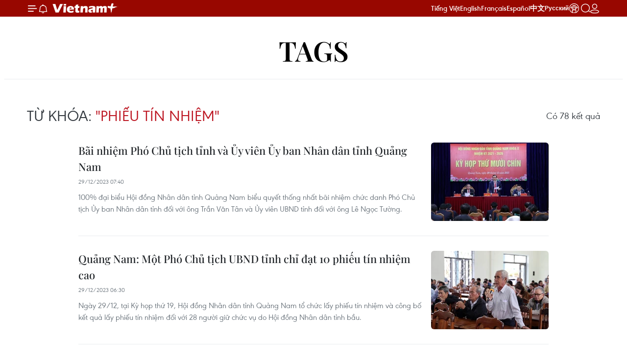

--- FILE ---
content_type: text/html;charset=utf-8
request_url: https://www.vietnamplus.vn/phieu-tin-nhiem-tag10595.vnp
body_size: 16896
content:
<!DOCTYPE html> <html lang="vi" class="vn "> <head> <title>Phiếu tín nhiệm | Vietnam+ (VietnamPlus)</title> <meta name="description" content="Tin tức, hình ảnh, video clip MỚI NHẤT về Phiếu tín nhiệm đang được dư luận quan tâm, cập nhật tin tuc Phieu tin nhiem 24h trong ngày tại Vietnam+ (VietnamPlus)"/> <meta name="keywords" content="Phiếu tín nhiệm, tin tuc Phieu tin nhiem, hinh anh Phieu tin nhiem, video clip Phieu tin nhiem"/> <meta name="news_keywords" content="Phiếu tín nhiệm, tin tuc Phieu tin nhiem, hinh anh Phieu tin nhiem, video clip Phieu tin nhiem"/> <meta http-equiv="Content-Type" content="text/html; charset=utf-8" /> <meta http-equiv="X-UA-Compatible" content="IE=edge"/> <meta http-equiv="refresh" content="1800" /> <meta name="revisit-after" content="1 days" /> <meta name="viewport" content="width=device-width, initial-scale=1"> <meta http-equiv="content-language" content="vi" /> <meta name="format-detection" content="telephone=no"/> <meta name="format-detection" content="address=no"/> <meta name="apple-mobile-web-app-capable" content="yes"> <meta name="apple-mobile-web-app-status-bar-style" content="black"> <meta name="apple-mobile-web-app-title" content="Vietnam+ (VietnamPlus)"/> <meta name="referrer" content="no-referrer-when-downgrade"/> <link rel="shortcut icon" href="https://media.vietnamplus.vn/assets/web/styles/img/favicon.ico" type="image/x-icon" /> <link rel="preconnect" href="https://media.vietnamplus.vn"/> <link rel="dns-prefetch" href="https://media.vietnamplus.vn"/> <link rel="preconnect" href="//www.google-analytics.com" /> <link rel="preconnect" href="//www.googletagmanager.com" /> <link rel="preconnect" href="//stc.za.zaloapp.com" /> <link rel="preconnect" href="//fonts.googleapis.com" /> <link rel="preconnect" href="//pagead2.googlesyndication.com"/> <link rel="preconnect" href="//tpc.googlesyndication.com"/> <link rel="preconnect" href="//securepubads.g.doubleclick.net"/> <link rel="preconnect" href="//accounts.google.com"/> <link rel="preconnect" href="//adservice.google.com"/> <link rel="preconnect" href="//adservice.google.com.vn"/> <link rel="preconnect" href="//www.googletagservices.com"/> <link rel="preconnect" href="//partner.googleadservices.com"/> <link rel="preconnect" href="//tpc.googlesyndication.com"/> <link rel="preconnect" href="//za.zdn.vn"/> <link rel="preconnect" href="//sp.zalo.me"/> <link rel="preconnect" href="//connect.facebook.net"/> <link rel="preconnect" href="//www.facebook.com"/> <link rel="dns-prefetch" href="//www.google-analytics.com" /> <link rel="dns-prefetch" href="//www.googletagmanager.com" /> <link rel="dns-prefetch" href="//stc.za.zaloapp.com" /> <link rel="dns-prefetch" href="//fonts.googleapis.com" /> <link rel="dns-prefetch" href="//pagead2.googlesyndication.com"/> <link rel="dns-prefetch" href="//tpc.googlesyndication.com"/> <link rel="dns-prefetch" href="//securepubads.g.doubleclick.net"/> <link rel="dns-prefetch" href="//accounts.google.com"/> <link rel="dns-prefetch" href="//adservice.google.com"/> <link rel="dns-prefetch" href="//adservice.google.com.vn"/> <link rel="dns-prefetch" href="//www.googletagservices.com"/> <link rel="dns-prefetch" href="//partner.googleadservices.com"/> <link rel="dns-prefetch" href="//tpc.googlesyndication.com"/> <link rel="dns-prefetch" href="//za.zdn.vn"/> <link rel="dns-prefetch" href="//sp.zalo.me"/> <link rel="dns-prefetch" href="//connect.facebook.net"/> <link rel="dns-prefetch" href="//www.facebook.com"/> <link rel="dns-prefetch" href="//graph.facebook.com"/> <link rel="dns-prefetch" href="//static.xx.fbcdn.net"/> <link rel="dns-prefetch" href="//staticxx.facebook.com"/> <script> var cmsConfig = { domainDesktop: 'https://www.vietnamplus.vn', domainMobile: 'https://www.vietnamplus.vn', domainApi: 'https://api.vietnamplus.vn', domainStatic: 'https://media.vietnamplus.vn', domainLog: 'https://log.vietnamplus.vn', googleAnalytics: 'G\-79WRYYR5JK', siteId: 0, pageType: 12, objectId: 10595, adsZone: 0, allowAds: true, adsLazy: true, antiAdblock: true, }; if (window.location.protocol !== 'https:' && window.location.hostname.indexOf('vietnamplus.vn') !== -1) { window.location = 'https://' + window.location.hostname + window.location.pathname + window.location.hash; } var USER_AGENT=window.navigator&&(window.navigator.userAgent||window.navigator.vendor)||window.opera||"",IS_MOBILE=/Android|webOS|iPhone|iPod|BlackBerry|Windows Phone|IEMobile|Mobile Safari|Opera Mini/i.test(USER_AGENT),IS_REDIRECT=!1;function setCookie(e,o,i){var n=new Date,i=(n.setTime(n.getTime()+24*i*60*60*1e3),"expires="+n.toUTCString());document.cookie=e+"="+o+"; "+i+";path=/;"}function getCookie(e){var o=document.cookie.indexOf(e+"="),i=o+e.length+1;return!o&&e!==document.cookie.substring(0,e.length)||-1===o?null:(-1===(e=document.cookie.indexOf(";",i))&&(e=document.cookie.length),unescape(document.cookie.substring(i,e)))}IS_MOBILE&&getCookie("isDesktop")&&(setCookie("isDesktop",1,-1),window.location=window.location.pathname.replace(".amp", ".vnp")+window.location.search,IS_REDIRECT=!0); </script> <meta property="fb:pages" content="120834779440" /> <meta property="fb:app_id" content="1960985707489919" /> <meta name="author" content="Vietnam+ (VietnamPlus)" /> <meta name="copyright" content="Copyright © 2025 by Vietnam+ (VietnamPlus)" /> <meta name="RATING" content="GENERAL" /> <meta name="GENERATOR" content="Vietnam+ (VietnamPlus)" /> <meta content="Vietnam+ (VietnamPlus)" itemprop="sourceOrganization" name="source"/> <meta content="news" itemprop="genre" name="medium"/> <meta name="robots" content="noarchive, max-image-preview:large, index, follow" /> <meta name="GOOGLEBOT" content="noarchive, max-image-preview:large, index, follow" /> <link rel="canonical" href="https://www.vietnamplus.vn/tag/phieu-tin-nhiem-tag10595.vnp" /> <meta property="og:site_name" content="Vietnam+ (VietnamPlus)"/> <meta property="og:rich_attachment" content="true"/> <meta property="og:type" content="website"/> <meta property="og:url" content="https://www.vietnamplus.vn/tag/phieu-tin-nhiem-tag10595.vnp"/> <meta property="og:image" content="https://media.vietnamplus.vn/assets/web/styles/img/social-share.jpg"/> <meta property="og:image:width" content="1200"/> <meta property="og:image:height" content="630"/> <meta property="og:title" content="Phiếu tín nhiệm"/> <meta property="og:description" content="Tin tức, hình ảnh, video clip MỚI NHẤT về Phiếu tín nhiệm đang được dư luận quan tâm, cập nhật tin tuc Phieu tin nhiem 24h trong ngày tại Vietnam+ (VietnamPlus)"/> <meta name="twitter:card" value="summary"/> <meta name="twitter:url" content="https://www.vietnamplus.vn/tag/phieu-tin-nhiem-tag10595.vnp"/> <meta name="twitter:title" content="Phiếu tín nhiệm"/> <meta name="twitter:description" content="Tin tức, hình ảnh, video clip MỚI NHẤT về Phiếu tín nhiệm đang được dư luận quan tâm, cập nhật tin tuc Phieu tin nhiem 24h trong ngày tại Vietnam+ (VietnamPlus)"/> <meta name="twitter:image" content="https://media.vietnamplus.vn/assets/web/styles/img/social-share.jpg"/> <meta name="twitter:site" content="@Vietnam+ (VietnamPlus)"/> <meta name="twitter:creator" content="@Vietnam+ (VietnamPlus)"/> <script type="application/ld+json"> { "@context": "http://schema.org", "@type": "Organization", "name": "Vietnam+ (VietnamPlus)", "url": "https://www.vietnamplus.vn", "logo": "https://media.vietnamplus.vn/assets/web/styles/img/logo.png", "foundingDate": "2008", "founders": [ { "@type": "Person", "name": "Thông tấn xã Việt Nam (TTXVN)" } ], "address": [ { "@type": "PostalAddress", "streetAddress": "Số 05 Lý Thường Kiệt - Hà Nội - Việt Nam", "addressLocality": "Hà Nội City", "addressRegion": "Northeast", "postalCode": "100000", "addressCountry": "VNM" } ], "contactPoint": [ { "@type": "ContactPoint", "telephone": "+84-243-941-1349", "contactType": "customer service" }, { "@type": "ContactPoint", "telephone": "+84-243-941-1348", "contactType": "customer service" } ], "sameAs": [ "https://www.facebook.com/VietnamPlus", "https://www.tiktok.com/@vietnamplus", "https://twitter.com/vietnamplus", "https://www.youtube.com/c/BaoVietnamPlus" ] } </script> <script type="application/ld+json"> { "@context" : "https://schema.org", "@type" : "WebSite", "name": "Vietnam+ (VietnamPlus)", "url": "https://www.vietnamplus.vn", "alternateName" : "Báo điện tử VIETNAMPLUS, Cơ quan của Thông tấn xã Việt Nam (TTXVN)", "potentialAction": { "@type": "SearchAction", "target": { "@type": "EntryPoint", "urlTemplate": "https://www.vietnamplus.vn/search/?q={search_term_string}" }, "query-input": "required name=search_term_string" } } </script> <script type="application/ld+json"> { "@context":"http://schema.org", "@type":"BreadcrumbList", "itemListElement":[ { "@type":"ListItem", "position":1, "item":{ "@id":"https://www.vietnamplus.vn/tag/phieu-tin-nhiem-tag10595.vnp", "name":"Phiếu tín nhiệm" } } ] } </script> <link rel="preload" href="https://media.vietnamplus.vn/assets/web/styles/css/main.min-1.0.14.css" as="style"> <link rel="preload" href="https://media.vietnamplus.vn/assets/web/js/main.min-1.0.34.js" as="script"> <link id="cms-style" rel="stylesheet" href="https://media.vietnamplus.vn/assets/web/styles/css/main.min-1.0.14.css"> <script type="text/javascript"> var _metaOgUrl = 'https://www.vietnamplus.vn/tag/phieu-tin-nhiem-tag10595.vnp'; var page_title = document.title; var tracked_url = window.location.pathname + window.location.search + window.location.hash; </script> <script async="" src="https://www.googletagmanager.com/gtag/js?id=G-79WRYYR5JK"></script> <script> window.dataLayer = window.dataLayer || []; function gtag(){dataLayer.push(arguments);} gtag('js', new Date()); gtag('config', 'G-79WRYYR5JK'); </script> <script async src="https://sp.zalo.me/plugins/sdk.js"></script> </head> <body class=""> <noscript><iframe src="https://www.googletagmanager.com/ns.html?id=GTM-5WM58F3N" height="0" width="0" style="display:none;visibility:hidden"></iframe></noscript> <div id="sdaWeb_SdaMasthead" class="rennab rennab-top" data-platform="1" data-position="Web_SdaMasthead" style="display:none"> </div> <header class=" site-header"> <div class="sticky"> <div class="container"> <i class="ic-menu"></i> <i class="ic-bell"></i> <div id="header-news" class="pick-news hidden" data-source="header-latest-news"></div> <a class="small-logo" href="/" title="Vietnam+ (VietnamPlus)">Vietnam+ (VietnamPlus)</a> <ul class="menu"> <li> <a href="/" title="Tiếng Việt" target="_blank">Tiếng Việt</a> </li> <li> <a href="https://en.vietnamplus.vn" title="English" target="_blank" rel="nofollow">English</a> </li> <li> <a href="https://fr.vietnamplus.vn" title="Français" target="_blank" rel="nofollow">Français</a> </li> <li> <a href="https://es.vietnamplus.vn" title="Español" target="_blank" rel="nofollow">Español</a> </li> <li> <a href="https://zh.vietnamplus.vn" title="中文" target="_blank" rel="nofollow">中文</a> </li> <li> <a href="https://ru.vietnamplus.vn" title="Русский" target="_blank" rel="nofollow">Русский</a> </li> <li> <a class="ic-hn" href="https://hanoi.vietnamplus.vn/" target="_blank" rel="nofollow" title="Thăng Long - Hà Nội"><i class="hanoi-icon"></i></a> </li> </ul> <div class="search-wrapper"> <i class="ic-search"></i> <input type="text" class="search txtsearch" placeholder="Nhập từ khóa"> </div> <div class="user-menu" id="userprofile"></div> </div> </div> </header> <div class="site-body"> <div id="sdaWeb_SdaBackground" class="rennab " data-platform="1" data-position="Web_SdaBackground" style="display:none"> </div> <div class="container"> <div class="breadcrumb"> <h2 class="main"> <a href="/" title="Phiếu tín nhiệm">Tags</a> </h2> </div> <div id="sdaWeb_SdaTop" class="rennab " data-platform="1" data-position="Web_SdaTop" style="display:none"> </div> <div class="search-tags"> <div class="region-text"> <h1 class="keywords"> Từ khóa: <span class="search-keyword">"Phiếu tín nhiệm"</span></h1> <p class="result">Có <span class="total-result">78</span> kết quả</p> </div> </div> <div class="timeline secondary content-list"> <article class="story" data-id="918316"> <figure class="story__thumb"> <a class="cms-link" href="https://www.vietnamplus.vn/bai-nhiem-pho-chu-tich-tinh-va-uy-vien-uy-ban-nhan-dan-tinh-quang-nam-post918316.vnp" title="Bãi nhiệm Phó Chủ tịch tỉnh và Ủy viên Ủy ban Nhân dân tỉnh Quảng Nam"> <img class="lazyload" src="[data-uri]" data-src="https://media.vietnamplus.vn/images/47644295deb266624e118afe1529aeb8e0486df645b98d586a3b07137f6a0cf9142e4ba37c41144dd96cc919b367c38eb0a91f66c4e04f57ed05f2b091808f9501c03c9d80cc25a3b21b080466184701/tinh-quang-nam-6026.jpg.webp" data-srcset="https://media.vietnamplus.vn/images/47644295deb266624e118afe1529aeb8e0486df645b98d586a3b07137f6a0cf9142e4ba37c41144dd96cc919b367c38eb0a91f66c4e04f57ed05f2b091808f9501c03c9d80cc25a3b21b080466184701/tinh-quang-nam-6026.jpg.webp 1x, https://media.vietnamplus.vn/images/d33144d510651bfbbaaf43e2209502c0e0486df645b98d586a3b07137f6a0cf9142e4ba37c41144dd96cc919b367c38eb0a91f66c4e04f57ed05f2b091808f9501c03c9d80cc25a3b21b080466184701/tinh-quang-nam-6026.jpg.webp 2x" alt="Quang cảnh kỳ họp. (Ảnh: Trần Tĩnh/TTXVN)"> <noscript><img src="https://media.vietnamplus.vn/images/47644295deb266624e118afe1529aeb8e0486df645b98d586a3b07137f6a0cf9142e4ba37c41144dd96cc919b367c38eb0a91f66c4e04f57ed05f2b091808f9501c03c9d80cc25a3b21b080466184701/tinh-quang-nam-6026.jpg.webp" srcset="https://media.vietnamplus.vn/images/47644295deb266624e118afe1529aeb8e0486df645b98d586a3b07137f6a0cf9142e4ba37c41144dd96cc919b367c38eb0a91f66c4e04f57ed05f2b091808f9501c03c9d80cc25a3b21b080466184701/tinh-quang-nam-6026.jpg.webp 1x, https://media.vietnamplus.vn/images/d33144d510651bfbbaaf43e2209502c0e0486df645b98d586a3b07137f6a0cf9142e4ba37c41144dd96cc919b367c38eb0a91f66c4e04f57ed05f2b091808f9501c03c9d80cc25a3b21b080466184701/tinh-quang-nam-6026.jpg.webp 2x" alt="Quang cảnh kỳ họp. (Ảnh: Trần Tĩnh/TTXVN)" class="image-fallback"></noscript> </a> </figure> <h2 class="story__heading" data-tracking="918316"> <a class=" cms-link" href="https://www.vietnamplus.vn/bai-nhiem-pho-chu-tich-tinh-va-uy-vien-uy-ban-nhan-dan-tinh-quang-nam-post918316.vnp" title="Bãi nhiệm Phó Chủ tịch tỉnh và Ủy viên Ủy ban Nhân dân tỉnh Quảng Nam"> Bãi nhiệm Phó Chủ tịch tỉnh và Ủy viên Ủy ban Nhân dân tỉnh Quảng Nam </a> </h2> <time class="time" datetime="2023-12-29T14:40:49+0700" data-time="1703835649"> 29/12/2023 14:40 </time> <div class="story__summary story__shorten"> <p>100% đại biểu Hội đồng Nhân dân tỉnh Quảng Nam biểu quyết thống nhất bãi nhiệm chức danh Phó Chủ tịch Ủy ban Nhân dân tỉnh đối với ông Trần Văn Tân và Ủy viên UBND tỉnh đối với ông Lê Ngọc Tường.</p> </div> </article> <article class="story" data-id="918287"> <figure class="story__thumb"> <a class="cms-link" href="https://www.vietnamplus.vn/quang-nam-mot-pho-chu-tich-ubnd-tinh-chi-dat-10-phieu-tin-nhiem-cao-post918287.vnp" title="Quảng Nam: Một Phó Chủ tịch UBND tỉnh chỉ đạt 10 phiếu tín nhiệm cao"> <img class="lazyload" src="[data-uri]" data-src="https://media.vietnamplus.vn/images/47644295deb266624e118afe1529aeb8063881741f8dc702a32d7f5b2383ab25be6655c7d484225cb9cfb637eec3f42aff892d7f8cb53ab5a136726b159f2e2806f3a3158c5bebf98b6f4feb76a73c2f/cu-tri-quang-nam-1403.jpg.webp" data-srcset="https://media.vietnamplus.vn/images/47644295deb266624e118afe1529aeb8063881741f8dc702a32d7f5b2383ab25be6655c7d484225cb9cfb637eec3f42aff892d7f8cb53ab5a136726b159f2e2806f3a3158c5bebf98b6f4feb76a73c2f/cu-tri-quang-nam-1403.jpg.webp 1x, https://media.vietnamplus.vn/images/d33144d510651bfbbaaf43e2209502c0063881741f8dc702a32d7f5b2383ab25be6655c7d484225cb9cfb637eec3f42aff892d7f8cb53ab5a136726b159f2e2806f3a3158c5bebf98b6f4feb76a73c2f/cu-tri-quang-nam-1403.jpg.webp 2x" alt="Cử tri Quảng Nam. (Ảnh minh họa: Trần Tĩnh/TTXVN)"> <noscript><img src="https://media.vietnamplus.vn/images/47644295deb266624e118afe1529aeb8063881741f8dc702a32d7f5b2383ab25be6655c7d484225cb9cfb637eec3f42aff892d7f8cb53ab5a136726b159f2e2806f3a3158c5bebf98b6f4feb76a73c2f/cu-tri-quang-nam-1403.jpg.webp" srcset="https://media.vietnamplus.vn/images/47644295deb266624e118afe1529aeb8063881741f8dc702a32d7f5b2383ab25be6655c7d484225cb9cfb637eec3f42aff892d7f8cb53ab5a136726b159f2e2806f3a3158c5bebf98b6f4feb76a73c2f/cu-tri-quang-nam-1403.jpg.webp 1x, https://media.vietnamplus.vn/images/d33144d510651bfbbaaf43e2209502c0063881741f8dc702a32d7f5b2383ab25be6655c7d484225cb9cfb637eec3f42aff892d7f8cb53ab5a136726b159f2e2806f3a3158c5bebf98b6f4feb76a73c2f/cu-tri-quang-nam-1403.jpg.webp 2x" alt="Cử tri Quảng Nam. (Ảnh minh họa: Trần Tĩnh/TTXVN)" class="image-fallback"></noscript> </a> </figure> <h2 class="story__heading" data-tracking="918287"> <a class=" cms-link" href="https://www.vietnamplus.vn/quang-nam-mot-pho-chu-tich-ubnd-tinh-chi-dat-10-phieu-tin-nhiem-cao-post918287.vnp" title="Quảng Nam: Một Phó Chủ tịch UBND tỉnh chỉ đạt 10 phiếu tín nhiệm cao"> Quảng Nam: Một Phó Chủ tịch UBND tỉnh chỉ đạt 10 phiếu tín nhiệm cao </a> </h2> <time class="time" datetime="2023-12-29T13:30:40+0700" data-time="1703831440"> 29/12/2023 13:30 </time> <div class="story__summary story__shorten"> <p>Ngày 29/12, tại Kỳ họp thứ 19, Hội đồng Nhân dân tỉnh Quảng Nam tổ chức lấy phiếu tín nhiệm và công bố kết quả lấy phiếu tín nhiệm đối với 28 người giữ chức vụ do Hội đồng Nhân dân tỉnh bầu.</p> </div> </article> <article class="story" data-id="916090"> <figure class="story__thumb"> <a class="cms-link" href="https://www.vietnamplus.vn/ket-qua-lay-phieu-tin-nhiem-28-lanh-dao-chu-chot-cua-tinh-vinh-phuc-post916090.vnp" title="Kết quả lấy phiếu tín nhiệm 28 lãnh đạo chủ chốt của tỉnh Vĩnh Phúc"> <img class="lazyload" src="[data-uri]" data-src="https://media.vietnamplus.vn/images/47644295deb266624e118afe1529aeb8ff84a54c2a69d3f46aa5f3b632778545ddaeb4c8068a1479a6a4322f1d8f49e43efa3802508830c23171d069b3b17578221bc01dd628944727d2f4626ac37546/phieu-tin-nhiem-vinh-phuc-6277.jpg.webp" data-srcset="https://media.vietnamplus.vn/images/47644295deb266624e118afe1529aeb8ff84a54c2a69d3f46aa5f3b632778545ddaeb4c8068a1479a6a4322f1d8f49e43efa3802508830c23171d069b3b17578221bc01dd628944727d2f4626ac37546/phieu-tin-nhiem-vinh-phuc-6277.jpg.webp 1x, https://media.vietnamplus.vn/images/d33144d510651bfbbaaf43e2209502c0ff84a54c2a69d3f46aa5f3b632778545ddaeb4c8068a1479a6a4322f1d8f49e43efa3802508830c23171d069b3b17578221bc01dd628944727d2f4626ac37546/phieu-tin-nhiem-vinh-phuc-6277.jpg.webp 2x" alt="Kết quả lấy phiếu tín nhiệm 28 lãnh đạo chủ chốt của tỉnh Vĩnh Phúc"> <noscript><img src="https://media.vietnamplus.vn/images/47644295deb266624e118afe1529aeb8ff84a54c2a69d3f46aa5f3b632778545ddaeb4c8068a1479a6a4322f1d8f49e43efa3802508830c23171d069b3b17578221bc01dd628944727d2f4626ac37546/phieu-tin-nhiem-vinh-phuc-6277.jpg.webp" srcset="https://media.vietnamplus.vn/images/47644295deb266624e118afe1529aeb8ff84a54c2a69d3f46aa5f3b632778545ddaeb4c8068a1479a6a4322f1d8f49e43efa3802508830c23171d069b3b17578221bc01dd628944727d2f4626ac37546/phieu-tin-nhiem-vinh-phuc-6277.jpg.webp 1x, https://media.vietnamplus.vn/images/d33144d510651bfbbaaf43e2209502c0ff84a54c2a69d3f46aa5f3b632778545ddaeb4c8068a1479a6a4322f1d8f49e43efa3802508830c23171d069b3b17578221bc01dd628944727d2f4626ac37546/phieu-tin-nhiem-vinh-phuc-6277.jpg.webp 2x" alt="Kết quả lấy phiếu tín nhiệm 28 lãnh đạo chủ chốt của tỉnh Vĩnh Phúc" class="image-fallback"></noscript> </a> </figure> <h2 class="story__heading" data-tracking="916090"> <a class=" cms-link" href="https://www.vietnamplus.vn/ket-qua-lay-phieu-tin-nhiem-28-lanh-dao-chu-chot-cua-tinh-vinh-phuc-post916090.vnp" title="Kết quả lấy phiếu tín nhiệm 28 lãnh đạo chủ chốt của tỉnh Vĩnh Phúc"> <i class="ic-infographic"></i> Kết quả lấy phiếu tín nhiệm 28 lãnh đạo chủ chốt của tỉnh Vĩnh Phúc </a> </h2> <time class="time" datetime="2023-12-16T19:06:11+0700" data-time="1702728371"> 16/12/2023 19:06 </time> <div class="story__summary story__shorten"> <p>Tại kỳ họp thứ 13 Hội đồng Nhân dân tỉnh Vĩnh Phúc đã lấy phiếu tín nhiệm với 28 người giữ chức vụ do HĐND tỉnh bầu. Bà Hoàng Thị Thúy Lan, Chủ tịch HĐND tỉnh, có số phiếu tín nhiệm cao cao nhất.</p> </div> </article> <article class="story" data-id="914958"> <figure class="story__thumb"> <a class="cms-link" href="https://www.vietnamplus.vn/ket-qua-lay-phieu-tin-nhiem-30-lanh-dao-chu-chot-cua-tinh-quang-binh-post914958.vnp" title="Kết quả lấy phiếu tín nhiệm 30 lãnh đạo chủ chốt của tỉnh Quảng Bình"> <img class="lazyload" src="[data-uri]" data-src="https://media.vietnamplus.vn/images/47644295deb266624e118afe1529aeb87786c24e04a996306c7f4df521c63995c3e562d30bd3105db18a2ac63268e3f72dd17cb13ae2d446b24cd1d80dc847bc/quang-binh-7800.jpg.webp" data-srcset="https://media.vietnamplus.vn/images/47644295deb266624e118afe1529aeb87786c24e04a996306c7f4df521c63995c3e562d30bd3105db18a2ac63268e3f72dd17cb13ae2d446b24cd1d80dc847bc/quang-binh-7800.jpg.webp 1x, https://media.vietnamplus.vn/images/d33144d510651bfbbaaf43e2209502c07786c24e04a996306c7f4df521c63995c3e562d30bd3105db18a2ac63268e3f72dd17cb13ae2d446b24cd1d80dc847bc/quang-binh-7800.jpg.webp 2x" alt="Kết quả lấy phiếu tín nhiệm 30 lãnh đạo chủ chốt của tỉnh Quảng Bình"> <noscript><img src="https://media.vietnamplus.vn/images/47644295deb266624e118afe1529aeb87786c24e04a996306c7f4df521c63995c3e562d30bd3105db18a2ac63268e3f72dd17cb13ae2d446b24cd1d80dc847bc/quang-binh-7800.jpg.webp" srcset="https://media.vietnamplus.vn/images/47644295deb266624e118afe1529aeb87786c24e04a996306c7f4df521c63995c3e562d30bd3105db18a2ac63268e3f72dd17cb13ae2d446b24cd1d80dc847bc/quang-binh-7800.jpg.webp 1x, https://media.vietnamplus.vn/images/d33144d510651bfbbaaf43e2209502c07786c24e04a996306c7f4df521c63995c3e562d30bd3105db18a2ac63268e3f72dd17cb13ae2d446b24cd1d80dc847bc/quang-binh-7800.jpg.webp 2x" alt="Kết quả lấy phiếu tín nhiệm 30 lãnh đạo chủ chốt của tỉnh Quảng Bình" class="image-fallback"></noscript> </a> </figure> <h2 class="story__heading" data-tracking="914958"> <a class=" cms-link" href="https://www.vietnamplus.vn/ket-qua-lay-phieu-tin-nhiem-30-lanh-dao-chu-chot-cua-tinh-quang-binh-post914958.vnp" title="Kết quả lấy phiếu tín nhiệm 30 lãnh đạo chủ chốt của tỉnh Quảng Bình"> <i class="ic-infographic"></i> Kết quả lấy phiếu tín nhiệm 30 lãnh đạo chủ chốt của tỉnh Quảng Bình </a> </h2> <time class="time" datetime="2023-12-11T16:51:01+0700" data-time="1702288261"> 11/12/2023 16:51 </time> <div class="story__summary story__shorten"> <p>Hội đồng Nhân dân tỉnh Quảng Bình khóa XVIII đã tiến hành lấy phiếu tín nhiệm và công bố kết quả đối với 30 chức danh chủ chốt gồm: 5 người thuộc khối Hội đồng Nhân dân tỉnh, 25 người thuộc khối UBND.</p> </div> </article> <article class="story" data-id="914926"> <figure class="story__thumb"> <a class="cms-link" href="https://www.vietnamplus.vn/ket-qua-lay-phieu-tin-nhiem-26-lanh-dao-chu-chot-cua-khanh-hoa-post914926.vnp" title="Kết quả lấy phiếu tín nhiệm 26 lãnh đạo chủ chốt của Khánh Hòa"> <img class="lazyload" src="[data-uri]" data-src="https://media.vietnamplus.vn/images/47644295deb266624e118afe1529aeb831823900af226d98df496e2957b67318919ee059d0b911ee0c1fdd3f6766a92d14cead555311f2ae1ab8c004c88e9905/khanh-hoa-4246.png.webp" data-srcset="https://media.vietnamplus.vn/images/47644295deb266624e118afe1529aeb831823900af226d98df496e2957b67318919ee059d0b911ee0c1fdd3f6766a92d14cead555311f2ae1ab8c004c88e9905/khanh-hoa-4246.png.webp 1x, https://media.vietnamplus.vn/images/d33144d510651bfbbaaf43e2209502c031823900af226d98df496e2957b67318919ee059d0b911ee0c1fdd3f6766a92d14cead555311f2ae1ab8c004c88e9905/khanh-hoa-4246.png.webp 2x" alt="Kết quả lấy phiếu tín nhiệm 26 lãnh đạo chủ chốt của Khánh Hòa"> <noscript><img src="https://media.vietnamplus.vn/images/47644295deb266624e118afe1529aeb831823900af226d98df496e2957b67318919ee059d0b911ee0c1fdd3f6766a92d14cead555311f2ae1ab8c004c88e9905/khanh-hoa-4246.png.webp" srcset="https://media.vietnamplus.vn/images/47644295deb266624e118afe1529aeb831823900af226d98df496e2957b67318919ee059d0b911ee0c1fdd3f6766a92d14cead555311f2ae1ab8c004c88e9905/khanh-hoa-4246.png.webp 1x, https://media.vietnamplus.vn/images/d33144d510651bfbbaaf43e2209502c031823900af226d98df496e2957b67318919ee059d0b911ee0c1fdd3f6766a92d14cead555311f2ae1ab8c004c88e9905/khanh-hoa-4246.png.webp 2x" alt="Kết quả lấy phiếu tín nhiệm 26 lãnh đạo chủ chốt của Khánh Hòa" class="image-fallback"></noscript> </a> </figure> <h2 class="story__heading" data-tracking="914926"> <a class=" cms-link" href="https://www.vietnamplus.vn/ket-qua-lay-phieu-tin-nhiem-26-lanh-dao-chu-chot-cua-khanh-hoa-post914926.vnp" title="Kết quả lấy phiếu tín nhiệm 26 lãnh đạo chủ chốt của Khánh Hòa"> <i class="ic-infographic"></i> Kết quả lấy phiếu tín nhiệm 26 lãnh đạo chủ chốt của Khánh Hòa </a> </h2> <time class="time" datetime="2023-12-11T15:12:22+0700" data-time="1702282342"> 11/12/2023 15:12 </time> <div class="story__summary story__shorten"> <p>Ngày 8/12/2023, tại Kỳ họp thứ 12, Hội đồng nhân dân tỉnh Khánh Hòa khóa 7 nhiệm kỳ 2021-2026 đã công bố kết quả lấy phiếu tín nhiệm đối với 26 người giữ chức vụ do Hội đồng Nhân dân tỉnh bầu.</p> </div> </article> <div id="sdaWeb_SdaNative1" class="rennab " data-platform="1" data-position="Web_SdaNative1" style="display:none"> </div> <article class="story" data-id="912329"> <figure class="story__thumb"> <a class="cms-link" href="https://www.vietnamplus.vn/lanh-dao-hdnd-ubnd-thanh-pho-ho-chi-minh-co-nhieu-phieu-tin-nhiem-cao-post912329.vnp" title="Lãnh đạo HĐND, UBND Thành phố Hồ Chí Minh có nhiều phiếu tín nhiệm cao"> <img class="lazyload" src="[data-uri]" data-src="https://media.vietnamplus.vn/images/47644295deb266624e118afe1529aeb8063881741f8dc702a32d7f5b2383ab25a571f16bae196b79815d26af92b424d79ff1f47471e89ae533532e7792b07b1758db261190b4d4ffeaa677e558889593/phieu-tin-nhiem-tphcm-8551.jpg.webp" data-srcset="https://media.vietnamplus.vn/images/47644295deb266624e118afe1529aeb8063881741f8dc702a32d7f5b2383ab25a571f16bae196b79815d26af92b424d79ff1f47471e89ae533532e7792b07b1758db261190b4d4ffeaa677e558889593/phieu-tin-nhiem-tphcm-8551.jpg.webp 1x, https://media.vietnamplus.vn/images/d33144d510651bfbbaaf43e2209502c0063881741f8dc702a32d7f5b2383ab25a571f16bae196b79815d26af92b424d79ff1f47471e89ae533532e7792b07b1758db261190b4d4ffeaa677e558889593/phieu-tin-nhiem-tphcm-8551.jpg.webp 2x" alt="Các đại biểu thông qua Nghị quyết xác nhận kết quả lấy phiếu tín nhiệm đối với các chức danh do Hội đồng Nhân dân Thành phố Hồ Chí Minh bầu. (Ảnh: Xuân Khu/TTXVN)"> <noscript><img src="https://media.vietnamplus.vn/images/47644295deb266624e118afe1529aeb8063881741f8dc702a32d7f5b2383ab25a571f16bae196b79815d26af92b424d79ff1f47471e89ae533532e7792b07b1758db261190b4d4ffeaa677e558889593/phieu-tin-nhiem-tphcm-8551.jpg.webp" srcset="https://media.vietnamplus.vn/images/47644295deb266624e118afe1529aeb8063881741f8dc702a32d7f5b2383ab25a571f16bae196b79815d26af92b424d79ff1f47471e89ae533532e7792b07b1758db261190b4d4ffeaa677e558889593/phieu-tin-nhiem-tphcm-8551.jpg.webp 1x, https://media.vietnamplus.vn/images/d33144d510651bfbbaaf43e2209502c0063881741f8dc702a32d7f5b2383ab25a571f16bae196b79815d26af92b424d79ff1f47471e89ae533532e7792b07b1758db261190b4d4ffeaa677e558889593/phieu-tin-nhiem-tphcm-8551.jpg.webp 2x" alt="Các đại biểu thông qua Nghị quyết xác nhận kết quả lấy phiếu tín nhiệm đối với các chức danh do Hội đồng Nhân dân Thành phố Hồ Chí Minh bầu. (Ảnh: Xuân Khu/TTXVN)" class="image-fallback"></noscript> </a> </figure> <h2 class="story__heading" data-tracking="912329"> <a class=" cms-link" href="https://www.vietnamplus.vn/lanh-dao-hdnd-ubnd-thanh-pho-ho-chi-minh-co-nhieu-phieu-tin-nhiem-cao-post912329.vnp" title="Lãnh đạo HĐND, UBND Thành phố Hồ Chí Minh có nhiều phiếu tín nhiệm cao"> Lãnh đạo HĐND, UBND Thành phố Hồ Chí Minh có nhiều phiếu tín nhiệm cao </a> </h2> <time class="time" datetime="2023-12-07T21:32:06+0700" data-time="1701959526"> 07/12/2023 21:32 </time> <div class="story__summary story__shorten"> <p>Chủ tịch HĐND&nbsp;TP.HCM đạt 90,12% tín nhiệm cao; 7,41% tín nhiệm, 2,47% tín nhiệm thấp; Chủ tịch UBND&nbsp;TP.HCM đạt 85,19% tín nhiệm cao, 14,81% tín nhiệm và không có tín nhiệm thấp.</p> </div> </article> <article class="story" data-id="912094"> <figure class="story__thumb"> <a class="cms-link" href="https://www.vietnamplus.vn/gia-lai-cho-thoi-nhiem-vu-dai-bieu-hdnd-tinh-doi-voi-ong-ho-van-diem-post912094.vnp" title="Gia Lai: Cho thôi nhiệm vụ đại biểu HĐND tỉnh đối với ông Hồ Văn Điềm"> <img class="lazyload" src="[data-uri]" data-src="https://media.vietnamplus.vn/images/47644295deb266624e118afe1529aeb8e0486df645b98d586a3b07137f6a0cf925df215bf88cb20a92440571e6274b316ca7708b380380781d3d3984a4fc759e13d688acf5e93f44858ad7a20ee19903cdb57feb901aea868e56e8a402356a73/hoi-dong-nhan-dan-tinh-gia-lai-592.jpg.webp" data-srcset="https://media.vietnamplus.vn/images/47644295deb266624e118afe1529aeb8e0486df645b98d586a3b07137f6a0cf925df215bf88cb20a92440571e6274b316ca7708b380380781d3d3984a4fc759e13d688acf5e93f44858ad7a20ee19903cdb57feb901aea868e56e8a402356a73/hoi-dong-nhan-dan-tinh-gia-lai-592.jpg.webp 1x, https://media.vietnamplus.vn/images/d33144d510651bfbbaaf43e2209502c0e0486df645b98d586a3b07137f6a0cf925df215bf88cb20a92440571e6274b316ca7708b380380781d3d3984a4fc759e13d688acf5e93f44858ad7a20ee19903cdb57feb901aea868e56e8a402356a73/hoi-dong-nhan-dan-tinh-gia-lai-592.jpg.webp 2x" alt="Quang cảnh kỳ họp thứ 15 Hội đồng Nhân dân tỉnh Gia Lai. (Nguồn: Hội đồng Nhân dân tỉnh Gia Lai)"> <noscript><img src="https://media.vietnamplus.vn/images/47644295deb266624e118afe1529aeb8e0486df645b98d586a3b07137f6a0cf925df215bf88cb20a92440571e6274b316ca7708b380380781d3d3984a4fc759e13d688acf5e93f44858ad7a20ee19903cdb57feb901aea868e56e8a402356a73/hoi-dong-nhan-dan-tinh-gia-lai-592.jpg.webp" srcset="https://media.vietnamplus.vn/images/47644295deb266624e118afe1529aeb8e0486df645b98d586a3b07137f6a0cf925df215bf88cb20a92440571e6274b316ca7708b380380781d3d3984a4fc759e13d688acf5e93f44858ad7a20ee19903cdb57feb901aea868e56e8a402356a73/hoi-dong-nhan-dan-tinh-gia-lai-592.jpg.webp 1x, https://media.vietnamplus.vn/images/d33144d510651bfbbaaf43e2209502c0e0486df645b98d586a3b07137f6a0cf925df215bf88cb20a92440571e6274b316ca7708b380380781d3d3984a4fc759e13d688acf5e93f44858ad7a20ee19903cdb57feb901aea868e56e8a402356a73/hoi-dong-nhan-dan-tinh-gia-lai-592.jpg.webp 2x" alt="Quang cảnh kỳ họp thứ 15 Hội đồng Nhân dân tỉnh Gia Lai. (Nguồn: Hội đồng Nhân dân tỉnh Gia Lai)" class="image-fallback"></noscript> </a> </figure> <h2 class="story__heading" data-tracking="912094"> <a class=" cms-link" href="https://www.vietnamplus.vn/gia-lai-cho-thoi-nhiem-vu-dai-bieu-hdnd-tinh-doi-voi-ong-ho-van-diem-post912094.vnp" title="Gia Lai: Cho thôi nhiệm vụ đại biểu HĐND tỉnh đối với ông Hồ Văn Điềm"> Gia Lai: Cho thôi nhiệm vụ đại biểu HĐND tỉnh đối với ông Hồ Văn Điềm </a> </h2> <time class="time" datetime="2023-12-06T21:34:39+0700" data-time="1701873279"> 06/12/2023 21:34 </time> <div class="story__summary story__shorten"> <p>Ông Hồ Văn Điềm đã bị kỷ luật cảnh cáo vì thiếu kiểm tra, không phát hiện việc kế toán Ủy ban Mặt trận Tổ quốc Việt Nam tỉnh Gia Lai&nbsp;chiếm dụng 3,5 tỷ đồng để sử dụng vào mục đích cá nhân.</p> </div> </article> <article class="story" data-id="907872"> <figure class="story__thumb"> <a class="cms-link" href="https://www.vietnamplus.vn/ong-doan-thanh-son-duoc-bau-lam-pho-chu-tich-ubnd-tinh-lang-son-post907872.vnp" title="Ông Đoàn Thanh Sơn được bầu làm Phó Chủ tịch UBND tỉnh Lạng Sơn"> <img class="lazyload" src="[data-uri]" data-src="https://media.vietnamplus.vn/images/47644295deb266624e118afe1529aeb8e0486df645b98d586a3b07137f6a0cf9522a589bf6b7f7ba9e5312667257f535813b72994ca101a55c7f588e38e49967120d687809679afc54b8bc3cc131d938/doan-thanh-son-1-3029.jpg.webp" data-srcset="https://media.vietnamplus.vn/images/47644295deb266624e118afe1529aeb8e0486df645b98d586a3b07137f6a0cf9522a589bf6b7f7ba9e5312667257f535813b72994ca101a55c7f588e38e49967120d687809679afc54b8bc3cc131d938/doan-thanh-son-1-3029.jpg.webp 1x, https://media.vietnamplus.vn/images/d33144d510651bfbbaaf43e2209502c0e0486df645b98d586a3b07137f6a0cf9522a589bf6b7f7ba9e5312667257f535813b72994ca101a55c7f588e38e49967120d687809679afc54b8bc3cc131d938/doan-thanh-son-1-3029.jpg.webp 2x" alt="Chủ tịch Hội đồng Nhân dân tỉnh Lạng Sơn Đoàn Thị Hậu tặng hoa chúc mừng ông Đoàn Thanh Sơn được HĐND tỉnh bầu giữ chức Phó Chủ tịch UBND tỉnh Lạng Sơn, nhiệm kỳ 2021-2026. (Ảnh: Văn Đạt/TTXVN)"> <noscript><img src="https://media.vietnamplus.vn/images/47644295deb266624e118afe1529aeb8e0486df645b98d586a3b07137f6a0cf9522a589bf6b7f7ba9e5312667257f535813b72994ca101a55c7f588e38e49967120d687809679afc54b8bc3cc131d938/doan-thanh-son-1-3029.jpg.webp" srcset="https://media.vietnamplus.vn/images/47644295deb266624e118afe1529aeb8e0486df645b98d586a3b07137f6a0cf9522a589bf6b7f7ba9e5312667257f535813b72994ca101a55c7f588e38e49967120d687809679afc54b8bc3cc131d938/doan-thanh-son-1-3029.jpg.webp 1x, https://media.vietnamplus.vn/images/d33144d510651bfbbaaf43e2209502c0e0486df645b98d586a3b07137f6a0cf9522a589bf6b7f7ba9e5312667257f535813b72994ca101a55c7f588e38e49967120d687809679afc54b8bc3cc131d938/doan-thanh-son-1-3029.jpg.webp 2x" alt="Chủ tịch Hội đồng Nhân dân tỉnh Lạng Sơn Đoàn Thị Hậu tặng hoa chúc mừng ông Đoàn Thanh Sơn được HĐND tỉnh bầu giữ chức Phó Chủ tịch UBND tỉnh Lạng Sơn, nhiệm kỳ 2021-2026. (Ảnh: Văn Đạt/TTXVN)" class="image-fallback"></noscript> </a> </figure> <h2 class="story__heading" data-tracking="907872"> <a class=" cms-link" href="https://www.vietnamplus.vn/ong-doan-thanh-son-duoc-bau-lam-pho-chu-tich-ubnd-tinh-lang-son-post907872.vnp" title="Ông Đoàn Thanh Sơn được bầu làm Phó Chủ tịch UBND tỉnh Lạng Sơn"> Ông Đoàn Thanh Sơn được bầu làm Phó Chủ tịch UBND tỉnh Lạng Sơn </a> </h2> <time class="time" datetime="2023-11-14T13:42:48+0700" data-time="1699944168"> 14/11/2023 13:42 </time> <div class="story__summary story__shorten"> <p>Ông Đoàn Thanh Sơn, sinh năm 1978, Tỉnh ủy viên, Trưởng Ban Nội chính Tỉnh ủy Lạng Sơn, được Hội đồng Nhân dân tỉnh bầu giữ chức Phó Chủ tịch Ủy ban Nhân dân tỉnh Lạng Sơn.</p> </div> </article> <article class="story" data-id="904352"> <figure class="story__thumb"> <a class="cms-link" href="https://www.vietnamplus.vn/ket-qua-lay-phieu-tin-nhiem-la-dong-luc-cho-cac-tu-lenh-nganh-post904352.vnp" title="&#34;Kết quả lấy phiếu tín nhiệm là động lực cho các tư lệnh ngành&#34;"> <img class="lazyload" src="[data-uri]" data-src="https://media.vietnamplus.vn/images/47644295deb266624e118afe1529aeb87adbbc56c0fc21746427f59b7ae1f77e655e07c8e022ebaa4bae6600679244da2a884f93d8820c88016f222ab0b52302/thanh_thuy.jpg.webp" data-srcset="https://media.vietnamplus.vn/images/47644295deb266624e118afe1529aeb87adbbc56c0fc21746427f59b7ae1f77e655e07c8e022ebaa4bae6600679244da2a884f93d8820c88016f222ab0b52302/thanh_thuy.jpg.webp 1x, https://media.vietnamplus.vn/images/d33144d510651bfbbaaf43e2209502c07adbbc56c0fc21746427f59b7ae1f77e655e07c8e022ebaa4bae6600679244da2a884f93d8820c88016f222ab0b52302/thanh_thuy.jpg.webp 2x" alt="Đại biểu Hoàng Thị Thanh Thúy chia sẻ với báo chí bên hành lang Quốc hội. (Ảnh: PV/Vietnam+)"> <noscript><img src="https://media.vietnamplus.vn/images/47644295deb266624e118afe1529aeb87adbbc56c0fc21746427f59b7ae1f77e655e07c8e022ebaa4bae6600679244da2a884f93d8820c88016f222ab0b52302/thanh_thuy.jpg.webp" srcset="https://media.vietnamplus.vn/images/47644295deb266624e118afe1529aeb87adbbc56c0fc21746427f59b7ae1f77e655e07c8e022ebaa4bae6600679244da2a884f93d8820c88016f222ab0b52302/thanh_thuy.jpg.webp 1x, https://media.vietnamplus.vn/images/d33144d510651bfbbaaf43e2209502c07adbbc56c0fc21746427f59b7ae1f77e655e07c8e022ebaa4bae6600679244da2a884f93d8820c88016f222ab0b52302/thanh_thuy.jpg.webp 2x" alt="Đại biểu Hoàng Thị Thanh Thúy chia sẻ với báo chí bên hành lang Quốc hội. (Ảnh: PV/Vietnam+)" class="image-fallback"></noscript> </a> </figure> <h2 class="story__heading" data-tracking="904352"> <a class=" cms-link" href="https://www.vietnamplus.vn/ket-qua-lay-phieu-tin-nhiem-la-dong-luc-cho-cac-tu-lenh-nganh-post904352.vnp" title="&#34;Kết quả lấy phiếu tín nhiệm là động lực cho các tư lệnh ngành&#34;"> "Kết quả lấy phiếu tín nhiệm là động lực cho các tư lệnh ngành" </a> </h2> <time class="time" datetime="2023-10-26T15:42:05+0700" data-time="1698309725"> 26/10/2023 15:42 </time> <div class="story__summary story__shorten"> "Kết quả lấy phiếu tín nhiệm thể hiện sự đánh giá và sự kỳ vọng nhiều hơn nữa, cao hơn nữa đối với các vị bộ trưởng trong việc khắc phục những hạn chế của lĩnh vực mình quản lý," bà Thúy nói. </div> </article> <article class="story" data-id="869881"> <figure class="story__thumb"> <a class="cms-link" href="https://www.vietnamplus.vn/ket-qua-lay-phieu-tin-nhiem-duoc-su-dung-de-dieu-dong-bo-nhiem-can-bo-post869881.vnp" title="Kết quả lấy phiếu tín nhiệm được sử dụng để điều động, bổ nhiệm cán bộ"> <img class="lazyload" src="[data-uri]" data-src="https://media.vietnamplus.vn/images/47644295deb266624e118afe1529aeb8f466ad0d458295714c1a179cd61814468dfd68925d3dc1433fc174c92d8c6e8658db261190b4d4ffeaa677e558889593/tinnhiem.jpg.webp" data-srcset="https://media.vietnamplus.vn/images/47644295deb266624e118afe1529aeb8f466ad0d458295714c1a179cd61814468dfd68925d3dc1433fc174c92d8c6e8658db261190b4d4ffeaa677e558889593/tinnhiem.jpg.webp 1x, https://media.vietnamplus.vn/images/d33144d510651bfbbaaf43e2209502c0f466ad0d458295714c1a179cd61814468dfd68925d3dc1433fc174c92d8c6e8658db261190b4d4ffeaa677e558889593/tinnhiem.jpg.webp 2x" alt="Kết quả bỏ phiếu thông qua Nghị quyết về việc lấy phiếu tín nhiệm, bỏ phiếu tín nhiệm đối với người giữ chức vụ do Quốc hội, Hội đồng nhân dân bầu hoặc phê chuẩn (sửa đổi). (Ảnh: Doãn Tấn/TTXVN)"> <noscript><img src="https://media.vietnamplus.vn/images/47644295deb266624e118afe1529aeb8f466ad0d458295714c1a179cd61814468dfd68925d3dc1433fc174c92d8c6e8658db261190b4d4ffeaa677e558889593/tinnhiem.jpg.webp" srcset="https://media.vietnamplus.vn/images/47644295deb266624e118afe1529aeb8f466ad0d458295714c1a179cd61814468dfd68925d3dc1433fc174c92d8c6e8658db261190b4d4ffeaa677e558889593/tinnhiem.jpg.webp 1x, https://media.vietnamplus.vn/images/d33144d510651bfbbaaf43e2209502c0f466ad0d458295714c1a179cd61814468dfd68925d3dc1433fc174c92d8c6e8658db261190b4d4ffeaa677e558889593/tinnhiem.jpg.webp 2x" alt="Kết quả bỏ phiếu thông qua Nghị quyết về việc lấy phiếu tín nhiệm, bỏ phiếu tín nhiệm đối với người giữ chức vụ do Quốc hội, Hội đồng nhân dân bầu hoặc phê chuẩn (sửa đổi). (Ảnh: Doãn Tấn/TTXVN)" class="image-fallback"></noscript> </a> </figure> <h2 class="story__heading" data-tracking="869881"> <a class=" cms-link" href="https://www.vietnamplus.vn/ket-qua-lay-phieu-tin-nhiem-duoc-su-dung-de-dieu-dong-bo-nhiem-can-bo-post869881.vnp" title="Kết quả lấy phiếu tín nhiệm được sử dụng để điều động, bổ nhiệm cán bộ"> Kết quả lấy phiếu tín nhiệm được sử dụng để điều động, bổ nhiệm cán bộ </a> </h2> <time class="time" datetime="2023-06-23T15:32:00+0700" data-time="1687509120"> 23/06/2023 15:32 </time> <div class="story__summary story__shorten"> Thực hiện Nghị quyết mới, các vấn đề về công tác cán bộ sẽ được theo sát và xử lý sớm nhất có thể, hạn chế để xảy ra tình trạng cán bộ có tín nhiệm thấp vẫn tiếp tục giữ chức vụ trong thời gian dài. </div> </article> <article class="story" data-id="861892"> <figure class="story__thumb"> <a class="cms-link" href="https://www.vietnamplus.vn/uy-ban-thuong-vu-quoc-hoi-cho-y-kien-ve-viec-lay-phieu-tin-nhiem-post861892.vnp" title="Ủy ban Thường vụ Quốc hội cho ý kiến về việc lấy phiếu tín nhiệm"> <img class="lazyload" src="[data-uri]" data-src="https://media.vietnamplus.vn/images/47644295deb266624e118afe1529aeb8d37a490e1f0ef1c9598d40af7d85edc81632bffbac76f394f89e34c8165daeb3409ee6d1ccc272bca2ca74eda525c3c206f3a3158c5bebf98b6f4feb76a73c2f/thuong_vu_quoc_hoi_1.jpg.webp" data-srcset="https://media.vietnamplus.vn/images/47644295deb266624e118afe1529aeb8d37a490e1f0ef1c9598d40af7d85edc81632bffbac76f394f89e34c8165daeb3409ee6d1ccc272bca2ca74eda525c3c206f3a3158c5bebf98b6f4feb76a73c2f/thuong_vu_quoc_hoi_1.jpg.webp 1x, https://media.vietnamplus.vn/images/d33144d510651bfbbaaf43e2209502c0d37a490e1f0ef1c9598d40af7d85edc81632bffbac76f394f89e34c8165daeb3409ee6d1ccc272bca2ca74eda525c3c206f3a3158c5bebf98b6f4feb76a73c2f/thuong_vu_quoc_hoi_1.jpg.webp 2x" alt="Chủ tịch Quốc hội Vương Đình Huệ phát biểu. (Ảnh: Doãn Tấn/TTXVN)"> <noscript><img src="https://media.vietnamplus.vn/images/47644295deb266624e118afe1529aeb8d37a490e1f0ef1c9598d40af7d85edc81632bffbac76f394f89e34c8165daeb3409ee6d1ccc272bca2ca74eda525c3c206f3a3158c5bebf98b6f4feb76a73c2f/thuong_vu_quoc_hoi_1.jpg.webp" srcset="https://media.vietnamplus.vn/images/47644295deb266624e118afe1529aeb8d37a490e1f0ef1c9598d40af7d85edc81632bffbac76f394f89e34c8165daeb3409ee6d1ccc272bca2ca74eda525c3c206f3a3158c5bebf98b6f4feb76a73c2f/thuong_vu_quoc_hoi_1.jpg.webp 1x, https://media.vietnamplus.vn/images/d33144d510651bfbbaaf43e2209502c0d37a490e1f0ef1c9598d40af7d85edc81632bffbac76f394f89e34c8165daeb3409ee6d1ccc272bca2ca74eda525c3c206f3a3158c5bebf98b6f4feb76a73c2f/thuong_vu_quoc_hoi_1.jpg.webp 2x" alt="Chủ tịch Quốc hội Vương Đình Huệ phát biểu. (Ảnh: Doãn Tấn/TTXVN)" class="image-fallback"></noscript> </a> </figure> <h2 class="story__heading" data-tracking="861892"> <a class=" cms-link" href="https://www.vietnamplus.vn/uy-ban-thuong-vu-quoc-hoi-cho-y-kien-ve-viec-lay-phieu-tin-nhiem-post861892.vnp" title="Ủy ban Thường vụ Quốc hội cho ý kiến về việc lấy phiếu tín nhiệm"> Ủy ban Thường vụ Quốc hội cho ý kiến về việc lấy phiếu tín nhiệm </a> </h2> <time class="time" datetime="2023-05-11T11:20:01+0700" data-time="1683778801"> 11/05/2023 11:20 </time> <div class="story__summary story__shorten"> Các thành viên Ủy ban Thường vụ Quốc hội tán thành việc sửa đổi Nghị quyết số 85/2014/QH13 về việc lấy phiếu tín nhiệm, bỏ phiếu tín nhiệm đối với người giữ chức vụ do Quốc hội, HĐND bầu, phê chuẩn. </div> </article> <article class="story" data-id="829191"> <figure class="story__thumb"> <a class="cms-link" href="https://www.vietnamplus.vn/thong-qua-nghi-quyet-ban-hanh-noi-quy-ky-hop-quoc-hoi-sua-doi-post829191.vnp" title="Thông qua Nghị quyết ban hành Nội quy kỳ họp Quốc hội (sửa đổi)"> <img class="lazyload" src="[data-uri]" data-src="https://media.vietnamplus.vn/images/47644295deb266624e118afe1529aeb85f58b3c61ba2652778c1bda48136f8efc12f80f83557570b3677c5fb6164a9beb81cc02e8ad39d0721b4417e86f96300/quoc_hoi15.jpg.webp" data-srcset="https://media.vietnamplus.vn/images/47644295deb266624e118afe1529aeb85f58b3c61ba2652778c1bda48136f8efc12f80f83557570b3677c5fb6164a9beb81cc02e8ad39d0721b4417e86f96300/quoc_hoi15.jpg.webp 1x, https://media.vietnamplus.vn/images/d33144d510651bfbbaaf43e2209502c05f58b3c61ba2652778c1bda48136f8efc12f80f83557570b3677c5fb6164a9beb81cc02e8ad39d0721b4417e86f96300/quoc_hoi15.jpg.webp 2x" alt="Quốc hội biểu quyết thông qua Nghị quyết ban hành Nội quy kỳ họp Quốc hội-sửa đổi. (Ảnh: Doãn Tấn/TTXVN)"> <noscript><img src="https://media.vietnamplus.vn/images/47644295deb266624e118afe1529aeb85f58b3c61ba2652778c1bda48136f8efc12f80f83557570b3677c5fb6164a9beb81cc02e8ad39d0721b4417e86f96300/quoc_hoi15.jpg.webp" srcset="https://media.vietnamplus.vn/images/47644295deb266624e118afe1529aeb85f58b3c61ba2652778c1bda48136f8efc12f80f83557570b3677c5fb6164a9beb81cc02e8ad39d0721b4417e86f96300/quoc_hoi15.jpg.webp 1x, https://media.vietnamplus.vn/images/d33144d510651bfbbaaf43e2209502c05f58b3c61ba2652778c1bda48136f8efc12f80f83557570b3677c5fb6164a9beb81cc02e8ad39d0721b4417e86f96300/quoc_hoi15.jpg.webp 2x" alt="Quốc hội biểu quyết thông qua Nghị quyết ban hành Nội quy kỳ họp Quốc hội-sửa đổi. (Ảnh: Doãn Tấn/TTXVN)" class="image-fallback"></noscript> </a> </figure> <h2 class="story__heading" data-tracking="829191"> <a class=" cms-link" href="https://www.vietnamplus.vn/thong-qua-nghi-quyet-ban-hanh-noi-quy-ky-hop-quoc-hoi-sua-doi-post829191.vnp" title="Thông qua Nghị quyết ban hành Nội quy kỳ họp Quốc hội (sửa đổi)"> Thông qua Nghị quyết ban hành Nội quy kỳ họp Quốc hội (sửa đổi) </a> </h2> <time class="time" datetime="2022-11-15T09:33:50+0700" data-time="1668479630"> 15/11/2022 09:33 </time> <div class="story__summary story__shorten"> Với 466/468 đại biểu tham gia biểu quyết tán thành, chiếm 93,57%, Quốc đã thông qua Nghị quyết ban hành Nội quy kỳ họp Quốc hội (sửa đổi) vào sáng 15/11. </div> </article> <article class="story" data-id="714779"> <figure class="story__thumb"> <a class="cms-link" href="https://special.vietnamplus.vn/2021/05/23/cutri95tuoi/" title="Ngày đặc biệt của cử tri 95 tuổi chưa một lần từ bỏ quyền công dân" target="_blank"> <img class="lazyload" src="[data-uri]" data-src="https://media.vietnamplus.vn/images/47644295deb266624e118afe1529aeb8283ae154585b0dd7038e781874bfcd8c2c5b976225df50f58fecff216fad1b36/1.jpg.webp" data-srcset="https://media.vietnamplus.vn/images/47644295deb266624e118afe1529aeb8283ae154585b0dd7038e781874bfcd8c2c5b976225df50f58fecff216fad1b36/1.jpg.webp 1x, https://media.vietnamplus.vn/images/d33144d510651bfbbaaf43e2209502c0283ae154585b0dd7038e781874bfcd8c2c5b976225df50f58fecff216fad1b36/1.jpg.webp 2x" alt="Ngày đặc biệt của cử tri 95 tuổi chưa một lần từ bỏ quyền công dân"> <noscript><img src="https://media.vietnamplus.vn/images/47644295deb266624e118afe1529aeb8283ae154585b0dd7038e781874bfcd8c2c5b976225df50f58fecff216fad1b36/1.jpg.webp" srcset="https://media.vietnamplus.vn/images/47644295deb266624e118afe1529aeb8283ae154585b0dd7038e781874bfcd8c2c5b976225df50f58fecff216fad1b36/1.jpg.webp 1x, https://media.vietnamplus.vn/images/d33144d510651bfbbaaf43e2209502c0283ae154585b0dd7038e781874bfcd8c2c5b976225df50f58fecff216fad1b36/1.jpg.webp 2x" alt="Ngày đặc biệt của cử tri 95 tuổi chưa một lần từ bỏ quyền công dân" class="image-fallback"></noscript> </a> </figure> <h2 class="story__heading" data-tracking="714779"> <a class=" cms-link" href="https://special.vietnamplus.vn/2021/05/23/cutri95tuoi/" title="Ngày đặc biệt của cử tri 95 tuổi chưa một lần từ bỏ quyền công dân" target="_blank"> <i class="ic-longform"></i> Ngày đặc biệt của cử tri 95 tuổi chưa một lần từ bỏ quyền công dân </a> </h2> <time class="time" datetime="2021-05-23T16:56:00+0700" data-time="1621763760"> 23/05/2021 16:56 </time> <div class="story__summary story__shorten"> Đã qua 14 kỳ tổng tuyển cử, chưa một lần bỏ lỡ cơ hội bỏ lá phiếu tín nhiệm vào hòm phiếu, ông Phạm Văn Ca vẫn háo hức mong chờ đến ngày 23/5/202 để lại thực hiện nghĩa vụ của công dân. </div> </article> <article class="story" data-id="667088"> <figure class="story__thumb"> <a class="cms-link" href="https://www.vietnamplus.vn/ong-tran-huy-tuan-duoc-bau-la-chu-tich-uy-ban-nhan-dan-tinh-yen-bai-post667088.vnp" title="Ông Trần Huy Tuấn được bầu là Chủ tịch Ủy ban Nhân dân tỉnh Yên Bái "> <img class="lazyload" src="[data-uri]" data-src="https://media.vietnamplus.vn/images/47644295deb266624e118afe1529aeb883a9dc0afd3eaf94fd187b39f19e0e9cbf37cc475b62478c30890b2d0145cb0715393eecb0b116c1ca7a97ea6500bf83fac3c8bbce0d98bc3914f5dc6cbea960/chu_tich_tinh_yen_bai_1.jpg.webp" data-srcset="https://media.vietnamplus.vn/images/47644295deb266624e118afe1529aeb883a9dc0afd3eaf94fd187b39f19e0e9cbf37cc475b62478c30890b2d0145cb0715393eecb0b116c1ca7a97ea6500bf83fac3c8bbce0d98bc3914f5dc6cbea960/chu_tich_tinh_yen_bai_1.jpg.webp 1x, https://media.vietnamplus.vn/images/d33144d510651bfbbaaf43e2209502c083a9dc0afd3eaf94fd187b39f19e0e9cbf37cc475b62478c30890b2d0145cb0715393eecb0b116c1ca7a97ea6500bf83fac3c8bbce0d98bc3914f5dc6cbea960/chu_tich_tinh_yen_bai_1.jpg.webp 2x" alt="Ông Trần Huy Tuấn, tân Chủ tịch Ủy ban Nhân dân tỉnh Yên Bái. (Ảnh: Tuấn Anh/TTXVN)"> <noscript><img src="https://media.vietnamplus.vn/images/47644295deb266624e118afe1529aeb883a9dc0afd3eaf94fd187b39f19e0e9cbf37cc475b62478c30890b2d0145cb0715393eecb0b116c1ca7a97ea6500bf83fac3c8bbce0d98bc3914f5dc6cbea960/chu_tich_tinh_yen_bai_1.jpg.webp" srcset="https://media.vietnamplus.vn/images/47644295deb266624e118afe1529aeb883a9dc0afd3eaf94fd187b39f19e0e9cbf37cc475b62478c30890b2d0145cb0715393eecb0b116c1ca7a97ea6500bf83fac3c8bbce0d98bc3914f5dc6cbea960/chu_tich_tinh_yen_bai_1.jpg.webp 1x, https://media.vietnamplus.vn/images/d33144d510651bfbbaaf43e2209502c083a9dc0afd3eaf94fd187b39f19e0e9cbf37cc475b62478c30890b2d0145cb0715393eecb0b116c1ca7a97ea6500bf83fac3c8bbce0d98bc3914f5dc6cbea960/chu_tich_tinh_yen_bai_1.jpg.webp 2x" alt="Ông Trần Huy Tuấn, tân Chủ tịch Ủy ban Nhân dân tỉnh Yên Bái. (Ảnh: Tuấn Anh/TTXVN)" class="image-fallback"></noscript> </a> </figure> <h2 class="story__heading" data-tracking="667088"> <a class=" cms-link" href="https://www.vietnamplus.vn/ong-tran-huy-tuan-duoc-bau-la-chu-tich-uy-ban-nhan-dan-tinh-yen-bai-post667088.vnp" title="Ông Trần Huy Tuấn được bầu là Chủ tịch Ủy ban Nhân dân tỉnh Yên Bái "> Ông Trần Huy Tuấn được bầu là Chủ tịch Ủy ban Nhân dân tỉnh Yên Bái </a> </h2> <time class="time" datetime="2020-10-02T13:18:00+0700" data-time="1601619480"> 02/10/2020 13:18 </time> <div class="story__summary story__shorten"> Ông Trần Huy Tuấn được bầu làm Chủ tịch Ủy ban Nhân dân tỉnh Yên Bái thay ông Đỗ Đức Duy đã được Đại hội Đảng bộ tỉnh Yên Bái khóa XIX bầu giữ chức Bí thư Tỉnh ủy Yên Bái. </div> </article> <article class="story" data-id="594764"> <figure class="story__thumb"> <a class="cms-link" href="https://www.vietnamplus.vn/thu-tuong-phe-chuan-ket-qua-bau-chu-tich-ubnd-tinh-dong-nai-post594764.vnp" title="Thủ tướng phê chuẩn kết quả bầu Chủ tịch UBND tỉnh Đồng Nai"> <img class="lazyload" src="[data-uri]" data-src="https://media.vietnamplus.vn/images/47644295deb266624e118afe1529aeb840664404fc0245c20f97740786c78aa3b023c894be35252ab2e9dcd69039872c38051fdca3f9d536227e2d027e765cca/cao_tien_dung.jpg.webp" data-srcset="https://media.vietnamplus.vn/images/47644295deb266624e118afe1529aeb840664404fc0245c20f97740786c78aa3b023c894be35252ab2e9dcd69039872c38051fdca3f9d536227e2d027e765cca/cao_tien_dung.jpg.webp 1x, https://media.vietnamplus.vn/images/d33144d510651bfbbaaf43e2209502c040664404fc0245c20f97740786c78aa3b023c894be35252ab2e9dcd69039872c38051fdca3f9d536227e2d027e765cca/cao_tien_dung.jpg.webp 2x" alt="Ông Cao Tiến Dũng (phải). (Ảnh: Sỹ Tuyên/TTXVN)"> <noscript><img src="https://media.vietnamplus.vn/images/47644295deb266624e118afe1529aeb840664404fc0245c20f97740786c78aa3b023c894be35252ab2e9dcd69039872c38051fdca3f9d536227e2d027e765cca/cao_tien_dung.jpg.webp" srcset="https://media.vietnamplus.vn/images/47644295deb266624e118afe1529aeb840664404fc0245c20f97740786c78aa3b023c894be35252ab2e9dcd69039872c38051fdca3f9d536227e2d027e765cca/cao_tien_dung.jpg.webp 1x, https://media.vietnamplus.vn/images/d33144d510651bfbbaaf43e2209502c040664404fc0245c20f97740786c78aa3b023c894be35252ab2e9dcd69039872c38051fdca3f9d536227e2d027e765cca/cao_tien_dung.jpg.webp 2x" alt="Ông Cao Tiến Dũng (phải). (Ảnh: Sỹ Tuyên/TTXVN)" class="image-fallback"></noscript> </a> </figure> <h2 class="story__heading" data-tracking="594764"> <a class=" cms-link" href="https://www.vietnamplus.vn/thu-tuong-phe-chuan-ket-qua-bau-chu-tich-ubnd-tinh-dong-nai-post594764.vnp" title="Thủ tướng phê chuẩn kết quả bầu Chủ tịch UBND tỉnh Đồng Nai"> Thủ tướng phê chuẩn kết quả bầu Chủ tịch UBND tỉnh Đồng Nai </a> </h2> <time class="time" datetime="2019-09-11T18:18:23+0700" data-time="1568200703"> 11/09/2019 18:18 </time> <div class="story__summary story__shorten"> Các đại biểu Hội đồng Nhân dân tỉnh Đồng Nai đã bầu ông Cao Tiến Dũng, Ủy viên Ban Thường vụ Tỉnh ủy, Bí thư Huyện ủy Long Thành làm Chủ tịch Ủy ban Nhân dân tỉnh Đồng Nai nhiệm kỳ 2016-2021. </div> </article> <article class="story" data-id="586090"> <figure class="story__thumb"> <a class="cms-link" href="https://www.vietnamplus.vn/ong-luong-dinh-thanh-duoc-bo-nhiem-lam-tong-giam-doc-pvc-post586090.vnp" title="Ông Lương Đình Thành được bổ nhiệm làm Tổng giám đốc PVC"> <img class="lazyload" src="[data-uri]" data-src="https://media.vietnamplus.vn/images/47644295deb266624e118afe1529aeb840664404fc0245c20f97740786c78aa3ff6ad2b37f0563deda2020e2b2354bb95a1df26a0e906194a9cfd1a67f4f75bacdb57feb901aea868e56e8a402356a73/luong_dinh_thanh_1.jpg.webp" data-srcset="https://media.vietnamplus.vn/images/47644295deb266624e118afe1529aeb840664404fc0245c20f97740786c78aa3ff6ad2b37f0563deda2020e2b2354bb95a1df26a0e906194a9cfd1a67f4f75bacdb57feb901aea868e56e8a402356a73/luong_dinh_thanh_1.jpg.webp 1x, https://media.vietnamplus.vn/images/d33144d510651bfbbaaf43e2209502c040664404fc0245c20f97740786c78aa3ff6ad2b37f0563deda2020e2b2354bb95a1df26a0e906194a9cfd1a67f4f75bacdb57feb901aea868e56e8a402356a73/luong_dinh_thanh_1.jpg.webp 2x" alt="Ông Lương Đình Thành - tân Tổng giám đốc PVC phát biểu nhậm chức. (Nguồn: PVC)"> <noscript><img src="https://media.vietnamplus.vn/images/47644295deb266624e118afe1529aeb840664404fc0245c20f97740786c78aa3ff6ad2b37f0563deda2020e2b2354bb95a1df26a0e906194a9cfd1a67f4f75bacdb57feb901aea868e56e8a402356a73/luong_dinh_thanh_1.jpg.webp" srcset="https://media.vietnamplus.vn/images/47644295deb266624e118afe1529aeb840664404fc0245c20f97740786c78aa3ff6ad2b37f0563deda2020e2b2354bb95a1df26a0e906194a9cfd1a67f4f75bacdb57feb901aea868e56e8a402356a73/luong_dinh_thanh_1.jpg.webp 1x, https://media.vietnamplus.vn/images/d33144d510651bfbbaaf43e2209502c040664404fc0245c20f97740786c78aa3ff6ad2b37f0563deda2020e2b2354bb95a1df26a0e906194a9cfd1a67f4f75bacdb57feb901aea868e56e8a402356a73/luong_dinh_thanh_1.jpg.webp 2x" alt="Ông Lương Đình Thành - tân Tổng giám đốc PVC phát biểu nhậm chức. (Nguồn: PVC)" class="image-fallback"></noscript> </a> </figure> <h2 class="story__heading" data-tracking="586090"> <a class=" cms-link" href="https://www.vietnamplus.vn/ong-luong-dinh-thanh-duoc-bo-nhiem-lam-tong-giam-doc-pvc-post586090.vnp" title="Ông Lương Đình Thành được bổ nhiệm làm Tổng giám đốc PVC"> Ông Lương Đình Thành được bổ nhiệm làm Tổng giám đốc PVC </a> </h2> <time class="time" datetime="2019-07-29T19:14:39+0700" data-time="1564402479"> 29/07/2019 19:14 </time> <div class="story__summary story__shorten"> Phát biểu tại lễ nhậm chức, tân Tổng giám đốc PVC Lương Đình Thành cam kết nỗ lực ổn định tình hình PVC, tìm kiếm cơ hội vực dậy hoạt động sản xuất kinh doanh của Tổng Công ty trong thời gian tới. </div> </article> <article class="story" data-id="567233"> <figure class="story__thumb"> <a class="cms-link" href="https://www.vietnamplus.vn/ong-pham-thien-nghia-duoc-bau-lam-pho-chu-tich-ubnd-tinh-dong-thap-post567233.vnp" title="Ông Phạm Thiện Nghĩa được bầu làm Phó Chủ tịch UBND tỉnh Đồng Tháp"> <img class="lazyload" src="[data-uri]" data-src="https://media.vietnamplus.vn/images/47644295deb266624e118afe1529aeb840664404fc0245c20f97740786c78aa3493a5738b3efb96b8ccee22dd607d29f3f00269a86e7fc5cbfe3bc62ef237ae5/ttxvndong_thap_1.jpg.webp" data-srcset="https://media.vietnamplus.vn/images/47644295deb266624e118afe1529aeb840664404fc0245c20f97740786c78aa3493a5738b3efb96b8ccee22dd607d29f3f00269a86e7fc5cbfe3bc62ef237ae5/ttxvndong_thap_1.jpg.webp 1x, https://media.vietnamplus.vn/images/d33144d510651bfbbaaf43e2209502c040664404fc0245c20f97740786c78aa3493a5738b3efb96b8ccee22dd607d29f3f00269a86e7fc5cbfe3bc62ef237ae5/ttxvndong_thap_1.jpg.webp 2x" alt="Các lãnh đạo tỉnh Đồng Tháp chúc mừng ông Nguyễn Thiện Nghĩa (thừ 3 từ trái sang) được bầu bổ sung giữ chức vụ Phó Chủ tịch UBND tỉnh. (Ảnh: Nguyễn Văn Trí/TTXVN)"> <noscript><img src="https://media.vietnamplus.vn/images/47644295deb266624e118afe1529aeb840664404fc0245c20f97740786c78aa3493a5738b3efb96b8ccee22dd607d29f3f00269a86e7fc5cbfe3bc62ef237ae5/ttxvndong_thap_1.jpg.webp" srcset="https://media.vietnamplus.vn/images/47644295deb266624e118afe1529aeb840664404fc0245c20f97740786c78aa3493a5738b3efb96b8ccee22dd607d29f3f00269a86e7fc5cbfe3bc62ef237ae5/ttxvndong_thap_1.jpg.webp 1x, https://media.vietnamplus.vn/images/d33144d510651bfbbaaf43e2209502c040664404fc0245c20f97740786c78aa3493a5738b3efb96b8ccee22dd607d29f3f00269a86e7fc5cbfe3bc62ef237ae5/ttxvndong_thap_1.jpg.webp 2x" alt="Các lãnh đạo tỉnh Đồng Tháp chúc mừng ông Nguyễn Thiện Nghĩa (thừ 3 từ trái sang) được bầu bổ sung giữ chức vụ Phó Chủ tịch UBND tỉnh. (Ảnh: Nguyễn Văn Trí/TTXVN)" class="image-fallback"></noscript> </a> </figure> <h2 class="story__heading" data-tracking="567233"> <a class=" cms-link" href="https://www.vietnamplus.vn/ong-pham-thien-nghia-duoc-bau-lam-pho-chu-tich-ubnd-tinh-dong-thap-post567233.vnp" title="Ông Phạm Thiện Nghĩa được bầu làm Phó Chủ tịch UBND tỉnh Đồng Tháp"> Ông Phạm Thiện Nghĩa được bầu làm Phó Chủ tịch UBND tỉnh Đồng Tháp </a> </h2> <time class="time" datetime="2019-05-03T18:12:33+0700" data-time="1556881953"> 03/05/2019 18:12 </time> <div class="story__summary story__shorten"> Ông Phạm Thiện Nghĩa, Ủy viên Ban Thường vụ Tỉnh ủy Đồng Tháp được bầu giữ chức Phó Chủ tịch Ủy ban nhân dân tỉnh nhiệm kỳ 2016-2021, với số phiếu tín nhiệm là 60/61 phiếu, đạt 95,28%. </div> </article> <article class="story" data-id="542006"> <figure class="story__thumb"> <a class="cms-link" href="https://www.vietnamplus.vn/dak-nong-cong-bo-ket-qua-lay-phieu-tin-nhiem-30-chuc-danh-lanh-dao-post542006.vnp" title="Đắk Nông công bố kết quả lấy phiếu tín nhiệm 30 chức danh lãnh đạo"> <img class="lazyload" src="[data-uri]" data-src="https://media.vietnamplus.vn/images/47644295deb266624e118afe1529aeb83dcb7c5477b3993082a4ede7eeb8bfbbd5bec10a0e7660cf75149b763fdfe6c7383b5c2a68cbec693672315040a9455f/dak_nong.jpg.webp" data-srcset="https://media.vietnamplus.vn/images/47644295deb266624e118afe1529aeb83dcb7c5477b3993082a4ede7eeb8bfbbd5bec10a0e7660cf75149b763fdfe6c7383b5c2a68cbec693672315040a9455f/dak_nong.jpg.webp 1x, https://media.vietnamplus.vn/images/d33144d510651bfbbaaf43e2209502c03dcb7c5477b3993082a4ede7eeb8bfbbd5bec10a0e7660cf75149b763fdfe6c7383b5c2a68cbec693672315040a9455f/dak_nong.jpg.webp 2x" alt="Toàn cảnh Kỳ họp. (Nguồn: daknong.gov.vn)"> <noscript><img src="https://media.vietnamplus.vn/images/47644295deb266624e118afe1529aeb83dcb7c5477b3993082a4ede7eeb8bfbbd5bec10a0e7660cf75149b763fdfe6c7383b5c2a68cbec693672315040a9455f/dak_nong.jpg.webp" srcset="https://media.vietnamplus.vn/images/47644295deb266624e118afe1529aeb83dcb7c5477b3993082a4ede7eeb8bfbbd5bec10a0e7660cf75149b763fdfe6c7383b5c2a68cbec693672315040a9455f/dak_nong.jpg.webp 1x, https://media.vietnamplus.vn/images/d33144d510651bfbbaaf43e2209502c03dcb7c5477b3993082a4ede7eeb8bfbbd5bec10a0e7660cf75149b763fdfe6c7383b5c2a68cbec693672315040a9455f/dak_nong.jpg.webp 2x" alt="Toàn cảnh Kỳ họp. (Nguồn: daknong.gov.vn)" class="image-fallback"></noscript> </a> </figure> <h2 class="story__heading" data-tracking="542006"> <a class=" cms-link" href="https://www.vietnamplus.vn/dak-nong-cong-bo-ket-qua-lay-phieu-tin-nhiem-30-chuc-danh-lanh-dao-post542006.vnp" title="Đắk Nông công bố kết quả lấy phiếu tín nhiệm 30 chức danh lãnh đạo"> Đắk Nông công bố kết quả lấy phiếu tín nhiệm 30 chức danh lãnh đạo </a> </h2> <time class="time" datetime="2018-12-13T20:39:26+0700" data-time="1544708366"> 13/12/2018 20:39 </time> <div class="story__summary story__shorten"> Hội đồng Nhân dân tỉnh Đắk Nông khóa III, nhiệm kỳ 2016-2021 đã công bố kết quả lấy phiếu tín nhiệm đối với 30 chức vụ do Hội đồng Nhân dân tỉnh bầu hoặc phê chuẩn. </div> </article> <article class="story" data-id="541740"> <figure class="story__thumb"> <a class="cms-link" href="https://www.vietnamplus.vn/lam-dong-lay-phieu-tin-nhiem-doi-voi-28-chuc-danh-do-hdnd-tinh-bau-post541740.vnp" title="Lâm Đồng lấy phiếu tín nhiệm đối với 28 chức danh do HĐND tỉnh bầu"> <img class="lazyload" src="[data-uri]" data-src="https://media.vietnamplus.vn/images/47644295deb266624e118afe1529aeb83dcb7c5477b3993082a4ede7eeb8bfbb20a0539b6a6fdeb0e1145c7302b8686525326e3c98e00e94caa81cd59da4dfe3/lam_dong.JPG.webp" data-srcset="https://media.vietnamplus.vn/images/47644295deb266624e118afe1529aeb83dcb7c5477b3993082a4ede7eeb8bfbb20a0539b6a6fdeb0e1145c7302b8686525326e3c98e00e94caa81cd59da4dfe3/lam_dong.JPG.webp 1x, https://media.vietnamplus.vn/images/d33144d510651bfbbaaf43e2209502c03dcb7c5477b3993082a4ede7eeb8bfbb20a0539b6a6fdeb0e1145c7302b8686525326e3c98e00e94caa81cd59da4dfe3/lam_dong.JPG.webp 2x" alt="Ông Trần Đức Quận - Phó Bí thư Thường trực Tỉnh ủy, Chủ tịch Hội đồng Nhân dân tỉnh khoá IX phát biểu tại kỳ họp. (Nguồn: dbnd.lamdong.gov.vn)"> <noscript><img src="https://media.vietnamplus.vn/images/47644295deb266624e118afe1529aeb83dcb7c5477b3993082a4ede7eeb8bfbb20a0539b6a6fdeb0e1145c7302b8686525326e3c98e00e94caa81cd59da4dfe3/lam_dong.JPG.webp" srcset="https://media.vietnamplus.vn/images/47644295deb266624e118afe1529aeb83dcb7c5477b3993082a4ede7eeb8bfbb20a0539b6a6fdeb0e1145c7302b8686525326e3c98e00e94caa81cd59da4dfe3/lam_dong.JPG.webp 1x, https://media.vietnamplus.vn/images/d33144d510651bfbbaaf43e2209502c03dcb7c5477b3993082a4ede7eeb8bfbb20a0539b6a6fdeb0e1145c7302b8686525326e3c98e00e94caa81cd59da4dfe3/lam_dong.JPG.webp 2x" alt="Ông Trần Đức Quận - Phó Bí thư Thường trực Tỉnh ủy, Chủ tịch Hội đồng Nhân dân tỉnh khoá IX phát biểu tại kỳ họp. (Nguồn: dbnd.lamdong.gov.vn)" class="image-fallback"></noscript> </a> </figure> <h2 class="story__heading" data-tracking="541740"> <a class=" cms-link" href="https://www.vietnamplus.vn/lam-dong-lay-phieu-tin-nhiem-doi-voi-28-chuc-danh-do-hdnd-tinh-bau-post541740.vnp" title="Lâm Đồng lấy phiếu tín nhiệm đối với 28 chức danh do HĐND tỉnh bầu"> Lâm Đồng lấy phiếu tín nhiệm đối với 28 chức danh do HĐND tỉnh bầu </a> </h2> <time class="time" datetime="2018-12-12T15:04:00+0700" data-time="1544601840"> 12/12/2018 15:04 </time> <div class="story__summary story__shorten"> Ông Trần Đức Quận, Chủ tịch Hội đồng Nhân dân tỉnh Lâm Đồng, dẫn đầu về số phiếu tín nhiệm cao với 67 phiếu (chiếm 90,54%); xếp thứ hai là ông Đoàn Văn Việt, Chủ tịch Ủy ban Nhân dân tỉnh. </div> </article> <article class="story" data-id="538846"> <figure class="story__thumb"> <a class="cms-link" href="https://www.vietnamplus.vn/ha-giang-lay-phieu-tin-nhiem-26-chuc-danh-do-hdnd-tinh-bau-post538846.vnp" title="Hà Giang lấy phiếu tín nhiệm 26 chức danh do HĐND tỉnh bầu"> <img class="lazyload" src="[data-uri]" data-src="https://media.vietnamplus.vn/images/47644295deb266624e118afe1529aeb88c314e9695cad72377e2bfde37e0023c61c203a7ed2aaf8315138c054bcdffc425326e3c98e00e94caa81cd59da4dfe3/IMG_0002.JPG.webp" data-srcset="https://media.vietnamplus.vn/images/47644295deb266624e118afe1529aeb88c314e9695cad72377e2bfde37e0023c61c203a7ed2aaf8315138c054bcdffc425326e3c98e00e94caa81cd59da4dfe3/IMG_0002.JPG.webp 1x, https://media.vietnamplus.vn/images/d33144d510651bfbbaaf43e2209502c08c314e9695cad72377e2bfde37e0023c61c203a7ed2aaf8315138c054bcdffc425326e3c98e00e94caa81cd59da4dfe3/IMG_0002.JPG.webp 2x" alt="Các đại biểu Hội đồng Nhân dân tỉnh tiến hành bỏ phiếu tín nhiệm các chức danh do Hội đồng Nhân dân tỉnh bầu. (Ảnh: Minh Tâm/Vietnam+)"> <noscript><img src="https://media.vietnamplus.vn/images/47644295deb266624e118afe1529aeb88c314e9695cad72377e2bfde37e0023c61c203a7ed2aaf8315138c054bcdffc425326e3c98e00e94caa81cd59da4dfe3/IMG_0002.JPG.webp" srcset="https://media.vietnamplus.vn/images/47644295deb266624e118afe1529aeb88c314e9695cad72377e2bfde37e0023c61c203a7ed2aaf8315138c054bcdffc425326e3c98e00e94caa81cd59da4dfe3/IMG_0002.JPG.webp 1x, https://media.vietnamplus.vn/images/d33144d510651bfbbaaf43e2209502c08c314e9695cad72377e2bfde37e0023c61c203a7ed2aaf8315138c054bcdffc425326e3c98e00e94caa81cd59da4dfe3/IMG_0002.JPG.webp 2x" alt="Các đại biểu Hội đồng Nhân dân tỉnh tiến hành bỏ phiếu tín nhiệm các chức danh do Hội đồng Nhân dân tỉnh bầu. (Ảnh: Minh Tâm/Vietnam+)" class="image-fallback"></noscript> </a> </figure> <h2 class="story__heading" data-tracking="538846"> <a class=" cms-link" href="https://www.vietnamplus.vn/ha-giang-lay-phieu-tin-nhiem-26-chuc-danh-do-hdnd-tinh-bau-post538846.vnp" title="Hà Giang lấy phiếu tín nhiệm 26 chức danh do HĐND tỉnh bầu"> Hà Giang lấy phiếu tín nhiệm 26 chức danh do HĐND tỉnh bầu </a> </h2> <time class="time" datetime="2018-12-07T05:00:00+0700" data-time="1544133600"> 07/12/2018 05:00 </time> <div class="story__summary story__shorten"> Đây là lần đầu tiên của nhiệm kỳ 2016-2021, Hội đồng Nhân dân tỉnh Hà Giang thay mặt nhân dân thực hiện quyền giám sát đặc biệt quan trọng đối với người giữ chức vụ do Hội đồng Nhân dân tỉnh bầu. </div> </article> </div> <button type="button" class="more-news control__loadmore" data-page="1" data-type="tag" data-zone="0" data-tag="10595" data-phrase="Phiếu tín nhiệm"> Xem thêm </button> <div id="sdaWeb_SdaBottom" class="rennab " data-platform="1" data-position="Web_SdaBottom" style="display:none"> </div> </div> </div> <div class="back-to-top"></div> <footer class="site-footer"> <div class="networks"> <div class="swiper"> <div class="swiper-wrapper"> <a class="swiper-slide item" href="https://vnanet.vn/" target="_blank" title="VNANET" rel="nofollow"> <img src="https://media.vietnamplus.vn/images/e38efb8da2c5ef64249847246a41de2ecf8526556419952e9b61c927e9fa29714243b62eae7938d440646b21f1e6841b/item5-9087.png.webp" alt="VNANET"/> </a> <a class="swiper-slide item" href="https://baotintuc.vn/" target="_blank" title="Báo Tin tức" rel="nofollow"> <img src="https://media.vietnamplus.vn/images/e38efb8da2c5ef64249847246a41de2eeb185862abaa8e28601d08179198b6b6cbf8c701e7ea827962ef9d81edd9c5f7/item7-717.png.webp" alt="Báo Tin tức"/> </a> <a class="swiper-slide item" href="https://dantocmiennui.vn/" target="_blank" title="Báo Dân tộc và Miền núi" rel="nofollow"> <img src="https://media.vietnamplus.vn/images/e38efb8da2c5ef64249847246a41de2e596643ba1df6c75aa33f7f5a05b1b20d2e91072cf80c6a4aa5edbe87975272c4/item8-298.png.webp" alt="Báo Dân tộc và Miền núi"/> </a> <a class="swiper-slide item" href="https://bnews.vn/" target="_blank" title="BNews" rel="nofollow"> <img src="https://media.vietnamplus.vn/images/e38efb8da2c5ef64249847246a41de2e96259ca4b8bd9af9747d6dff7a6e6cdb18cd96a103f16c6d9ccea7208749329101c03c9d80cc25a3b21b080466184701/09-bnews-3108.jpg.webp" alt="BNews"/> </a> <a class="swiper-slide item" href="http://bizhub.vn/" target="_blank" title="Bizhub" rel="nofollow"> <img src="https://media.vietnamplus.vn/images/e38efb8da2c5ef64249847246a41de2eda4ded4570088de76d27ced4d25828bf7cba5347b4a4b39848d0f73b1b2fd898/item11-4164.png.webp" alt="Bizhub"/> </a> <a class="swiper-slide item" href="https://kpl.gov.la/EN/Default.aspx" target="_blank" title="Lao News" rel="nofollow"> <img src="https://media.vietnamplus.vn/images/e38efb8da2c5ef64249847246a41de2e828437fb3b30748c557be2b4c3e2caadf284bbcf3ef49b68f4ddfa198dcf2eb3fac3c8bbce0d98bc3914f5dc6cbea960/12-laobanner-2090.jpg.webp" alt="Lao News"/> </a> <a class="swiper-slide item" href="http://thailand.prd.go.th/en/page/item/index/id/10" target="_blank" title="Thai News" rel="nofollow"> <img src="https://media.vietnamplus.vn/images/e38efb8da2c5ef64249847246a41de2e3055394ee2957f2f5696ec842df0c62604ed3b64f0adfce2ea7588b8360c4eb7fac3c8bbce0d98bc3914f5dc6cbea960/13-thaibanner-327.jpg.webp" alt="Thai News"/> </a> <a class="swiper-slide item" href="https://happyvietnam.vnanet.vn/" target="_blank" title="Happy Vietnam" rel="nofollow"> <img src="https://media.vietnamplus.vn/images/e38efb8da2c5ef64249847246a41de2e05ff3e621561af37f6f1bde497e0311f2d5af8d92c744673e6e5cb628d5eb3f3d459107b76bbfdc8711d4571067ad057/logo-happy-vietnam-7502.jpg" alt="Happy Vietnam"/> </a> <a class="swiper-slide item" href="https://vi.yna.co.kr" target="_blank" title="Yonhap" rel="nofollow"> <img src="https://media.vietnamplus.vn/images/05f085fd92c73fdcb5444b4fb7e216618176bee5cd101d076388597b40ac7558cdb57feb901aea868e56e8a402356a73/yonhap-min.png" alt="Yonhap"/> </a> <a class="swiper-slide item" href="https://vietnamnews.vn/" target="_blank" title="Vietnam News" rel="nofollow"> <img src="https://media.vietnamplus.vn/images/e38efb8da2c5ef64249847246a41de2eda4ded4570088de76d27ced4d25828bf6420bbbdbb5350767ac732a80572d497/item1-3461.png.webp" alt="Vietnam News"/> </a> <a class="swiper-slide item" href="https://lecourrier.vn/" target="_blank" title="Le Courrier" rel="nofollow"> <img src="https://media.vietnamplus.vn/images/e38efb8da2c5ef64249847246a41de2e86eacc123d127b6e4e58de03669ba8b685cd17dc132122a3e6f92396d8efc604/item2-7716.png.webp" alt="Le Courrier"/> </a> <a class="swiper-slide item" href="https://vietnam.vnanet.vn/vietnamese/" target="_blank" title="Báo Ảnh Việt Nam" rel="nofollow"> <img src="https://media.vietnamplus.vn/images/e38efb8da2c5ef64249847246a41de2eeeefafda5094d1d32cf6fd6ea9c40c59303be2137c71f8c75569422fc32ea526/item3-183.png.webp" alt="Báo Ảnh Việt Nam"/> </a> <a class="swiper-slide item" href="https://vnews.gov.vn/" target="_blank" title="VNews" rel="nofollow"> <img src="https://media.vietnamplus.vn/images/e38efb8da2c5ef64249847246a41de2e4ed865e78d73162d4ba05922974db639c582ad953f855c9d4cc5e4d3f384f665/item4-6043.png.webp" alt="VNews"/> </a> </div> </div> </div> <div class="container"> <div class="content"> <a href="https://www.vietnamplus.vn" class="logo" title="Vietnam+ (VietnamPlus)">Vietnam+ (VietnamPlus)</a> <p class="upper">Cơ quan chủ quản: THÔNG TẤN XÃ VIỆT NAM</p> <p>Tổng Biên tập: TRẦN TIẾN DUẨN</p> <p>Phó Tổng Biên tập: NGUYỄN THỊ TÁM, KHÚC THANH THỦY</p> </div> <div class="info"> <ul class="menu"> <li> <a href="/so-huu-tri-tue.vnp" title="Sở hữu trí tuệ">Sở hữu trí tuệ</a> </li> <li> <a href="/quy-dinh-su-dung.vnp" title="Quy định sử dụng">Quy định sử dụng</a> </li> <li> <a href="/rss.html" title="RSS">RSS</a> </li> <li> <a href="/ho-tro.vnp" title="Hỗ trợ">Hỗ trợ</a> </li> <li> <a href="#" title="Ngôn ngữ">Ngôn ngữ</a> </li> <li> <a href="/gioi-thieu.vnp" title="TTXVN">TTXVN</a> </li> <li> <a href="/dich-vu-tin.vnp" title="Dịch vụ tin">Dịch vụ tin</a> </li> <li> <a href="/quang-cao.vnp" title="Quảng cáo">Quảng cáo</a> </li> <li> <a href="#" title="Liên hệ">Liên hệ</a> </li> </ul> <a href="https://tinnhiemmang.vn/danh-ba-tin-nhiem/vietnamplusvn-1625726967" title="Chung nhan Tin Nhiem Mang" target="_blank" rel="nofollow"> <img src="https://tinnhiemmang.vn/handle_cert?id=vietnamplus.vn" alt="Chung nhan Tin Nhiem Mang"> </a> <p>Giấy phép số: 1374/GP-BTTTT do Bộ Thông tin và Truyền thông cấp ngày 11/9/2008.</p> <p>Quảng cáo: Phó TBT Nguyễn Thị Tám: 093.5958688, Email: <a href="mailto:tamvna@gmail.com">tamvna@gmail.com</a></p> <p>Điện thoại: (024) 39411349 - (024) 39411348, Fax: (024) 39411348</p> <p>Email: <a href="mailto:vietnamplus2008@gmail.com" title="Email">vietnamplus2008@gmail.com</a></p> <p>© Bản quyền thuộc về VietnamPlus, TTXVN. Cấm sao chép dưới mọi hình thức nếu không có sự chấp thuận bằng văn bản.</p> </div> </div> </footer> <div class="navigation"> <ul class="menu"> <li> <a href="/" class="" title="Trang chủ">Trang chủ</a> </li> <li> <a class="" href="https://www.vietnamplus.vn/chinhtri/" title="Chính trị">Chính trị</a> </li> <li> <a class="" href="https://www.vietnamplus.vn/thegioi/" title="Thế giới">Thế giới</a> <i class="ic-right"></i> <ul class="sub-menu"> <li> <a href="https://www.vietnamplus.vn/thegioi/asean/" title="ASEAN">ASEAN</a> </li> <li> <a href="https://www.vietnamplus.vn/thegioi/chaua-tbd/" title="Châu Á-TBD">Châu Á-TBD</a> </li> <li> <a href="https://www.vietnamplus.vn/thegioi/trungdong/" title="Trung Đông">Trung Đông</a> </li> <li> <a href="https://www.vietnamplus.vn/thegioi/chauau/" title="Châu Âu">Châu Âu</a> </li> <li> <a href="https://www.vietnamplus.vn/thegioi/chaumy/" title="Châu Mỹ">Châu Mỹ</a> </li> <li> <a href="https://www.vietnamplus.vn/thegioi/chauphi/" title="Châu Phi">Châu Phi</a> </li> </ul> </li> <li> <a class="" href="https://www.vietnamplus.vn/kinhte/" title="Kinh tế">Kinh tế</a> <i class="ic-right"></i> <ul class="sub-menu"> <li> <a href="https://www.vietnamplus.vn/kinhte/kinhdoanh/" title="Kinh doanh">Kinh doanh</a> </li> <li> <a href="https://www.vietnamplus.vn/kinhte/taichinh/" title="Tài chính">Tài chính</a> </li> <li> <a href="https://www.vietnamplus.vn/kinhte/tindung/" title="Tín dụng nông thôn">Tín dụng nông thôn</a> </li> <li> <a href="https://www.vietnamplus.vn/kinhte/chungkhoan/" title="Chứng khoán">Chứng khoán</a> </li> <li> <a href="https://www.vietnamplus.vn/kinhte/batdongsan/" title="Bất động sản">Bất động sản</a> </li> <li> <a href="https://www.vietnamplus.vn/kinhte/doanhnghiep/" title="Doanh nghiệp">Doanh nghiệp</a> </li> <li> <a href="https://www.vietnamplus.vn/kinhte/thong-tin-doanh-nghiep/" title="Thông tin doanh nghiệp">Thông tin doanh nghiệp</a> </li> <li> <a href="https://www.vietnamplus.vn/kinhte/thong-cao-bao-chi/" title="Thông cáo báo chí ">Thông cáo báo chí </a> </li> </ul> </li> <li> <a class="" href="https://www.vietnamplus.vn/xahoi/" title="Xã hội">Xã hội</a> <i class="ic-right"></i> <ul class="sub-menu"> <li> <a href="https://www.vietnamplus.vn/xahoi/giaoduc/" title="Giáo dục">Giáo dục</a> </li> <li> <a href="https://www.vietnamplus.vn/xahoi/yte/" title="Y tế">Y tế</a> </li> <li> <a href="https://www.vietnamplus.vn/xahoi/phapluat/" title="Pháp luật">Pháp luật</a> </li> <li> <a href="https://www.vietnamplus.vn/xahoi/giaothong/" title="Giao thông">Giao thông</a> </li> <li> <a href="https://www.vietnamplus.vn/xahoi/vietkieu/" title="Người Việt bốn phương">Người Việt bốn phương</a> </li> </ul> </li> <li> <a class="" href="https://www.vietnamplus.vn/doisong/" title="Đời sống">Đời sống</a> <i class="ic-right"></i> <ul class="sub-menu"> <li> <a href="https://www.vietnamplus.vn/doisong/phongcach/" title="Phong cách">Phong cách</a> </li> <li> <a href="https://www.vietnamplus.vn/doisong/suckhoe/" title="Sức khỏe">Sức khỏe</a> </li> <li> <a href="https://www.vietnamplus.vn/doisong/lamdep/" title="Làm đẹp">Làm đẹp</a> </li> <li> <a href="https://www.vietnamplus.vn/doisong/amthuc/" title="Ẩm thực">Ẩm thực</a> </li> <li> <a href="https://www.vietnamplus.vn/doisong/littleheroes/" title="Anh hùng nhỏ">Anh hùng nhỏ</a> </li> </ul> </li> <li> <a class="" href="https://www.vietnamplus.vn/vanhoa/" title="Văn hóa">Văn hóa</a> <i class="ic-right"></i> <ul class="sub-menu"> <li> <a href="https://www.vietnamplus.vn/vanhoa/dienanh/" title="Điện ảnh">Điện ảnh</a> </li> <li> <a href="https://www.vietnamplus.vn/vanhoa/amnhac/" title="Âm nhạc">Âm nhạc</a> </li> <li> <a href="https://www.vietnamplus.vn/vanhoa/thoitrang/" title="Thời trang">Thời trang</a> </li> <li> <a href="https://www.vietnamplus.vn/vanhoa/nhac-phim-sach/" title="Điểm Nhạc-Phim-Sách">Điểm Nhạc-Phim-Sách</a> </li> <li> <a href="https://www.vietnamplus.vn/vanhoa/truyenthong/" title="Truyền thông">Truyền thông</a> </li> </ul> </li> <li> <a class="" href="https://www.vietnamplus.vn/thethao/" title="Thể thao">Thể thao</a> <i class="ic-right"></i> <ul class="sub-menu"> <li> <a href="https://www.vietnamplus.vn/thethao/bongda/" title="Bóng đá">Bóng đá</a> </li> <li> <a href="https://www.vietnamplus.vn/thethao/quanvot/" title="Quần vợt">Quần vợt</a> </li> </ul> </li> <li> <a class="" href="https://www.vietnamplus.vn/khoahoc/" title="Khoa học">Khoa học</a> <i class="ic-right"></i> <ul class="sub-menu"> <li> <a href="https://www.vietnamplus.vn/khoahoc/ungdung/" title="Khoa học ứng dụng">Khoa học ứng dụng</a> </li> </ul> </li> <li> <a class="" href="https://www.vietnamplus.vn/congnghe/" title="Công nghệ">Công nghệ</a> <i class="ic-right"></i> <ul class="sub-menu"> <li> <a href="https://www.vietnamplus.vn/congnghe/sanphammoi/" title="Sản phẩm mới">Sản phẩm mới</a> </li> </ul> </li> <li> <a class="" href="https://www.vietnamplus.vn/otoxemay/" title="Ôtô-Xe máy">Ôtô-Xe máy</a> </li> <li> <a class="" href="https://www.vietnamplus.vn/moitruong/" title="Môi trường">Môi trường</a> </li> <li> <a class="" href="https://www.vietnamplus.vn/dulich/" title="Du lịch">Du lịch</a> <i class="ic-right"></i> <ul class="sub-menu"> <li> <a href="https://www.vietnamplus.vn/dulich/diemden/" title="Điểm đến">Điểm đến</a> </li> <li> <a href="https://www.vietnamplus.vn/dulich/lehoi/" title="Lễ hội">Lễ hội</a> </li> <li> <a href="https://www.vietnamplus.vn/dulich/khachsanresort/" title="Khách sạn/Resort">Khách sạn/Resort</a> </li> <li> <a href="https://www.vietnamplus.vn/dulich/tourmoi/" title="Tour mới">Tour mới</a> </li> </ul> </li> <li> <a class="" href="https://www.vietnamplus.vn/tinthitruong/" title="Thị trường">Thị trường</a> </li> <li> <a class="" href="https://www.vietnamplus.vn/chuyenla/" title="Chuyện lạ">Chuyện lạ</a> </li> <li> <a class="" href="https://www.vietnamplus.vn/rapnewsplus/" title="RapNewsPlus">RapNewsPlus</a> </li> <li> <a class="" href="https://www.vietnamplus.vn/newsgame/" title="News Game">News Game</a> <i class="ic-right"></i> <ul class="sub-menu"> <li> <a href="https://www.vietnamplus.vn/gamenews/" title="Game thời sự">Game thời sự</a> </li> <li> <a href="https://www.vietnamplus.vn/gamefun/" title="Game giải trí">Game giải trí</a> </li> <li> <a href="https://www.vietnamplus.vn/gameeducation/" title="Game kiến thức">Game kiến thức</a> </li> <li> <a href="https://www.vietnamplus.vn/gamepoll/" title="Thăm dò ý kiến">Thăm dò ý kiến</a> </li> </ul> </li> <li> <a class="" href="https://pay.vietnamplus.vn/" title="Nội dung thu phí" target="_blank">Nội dung thu phí</a> </li> <li class="other-subject"> <a href="/multimedia/" title="Media Center">Media Center</a> <ul class="sub-menu show"> <a class="" href="https://www.vietnamplus.vn/photo/" title="Tin ảnh">Tin ảnh</a> <a class="" href="https://www.vietnamplus.vn/video/" title="Video">Video</a> <a class="" href="https://www.vietnamplus.vn/infographics/" title="Infographics">Infographics</a> <a class="" href="https://www.vietnamplus.vn/mega-story/" title="Mega Story">Mega Story</a> <a class="" href="https://www.vietnamplus.vn/timeline/" title="Timeline">Timeline</a> <a class="" href="https://www.vietnamplus.vn/podcast/" title="Podcast">Podcast</a> <a class="" href="https://www.vietnamplus.vn/short-video/" title="Short Video">Short Video</a> <a class="" href="https://www.vietnamplus.vn/tong-hop/" title="Tổng hợp">Tổng hợp</a> <a class="" href="https://www.vietnamplus.vn/anh-360/" title="Ảnh 360">Ảnh 360</a> </ul> </li> <li class="other-subject"> <a href="/location.vnp" title="Tin theo khu vực">Tin theo khu vực</a> <ul class="sub-menu show"> <li> <a href="/region/tp-ha-noi/96.vnp" title="Hà Nội">Hà Nội</a> </li> <li> <a href="/region/tp-ho-chi-minh/126.vnp" title="Tp. Hồ Chí Minh">Tp. Hồ Chí Minh</a> </li> </ul> </li> </ul> </div> <script>if(!String.prototype.endsWith){String.prototype.endsWith=function(d){var c=this.length-d.length;return c>=0&&this.lastIndexOf(d)===c}}if(!String.prototype.startsWith){String.prototype.startsWith=function(c,d){d=d||0;return this.indexOf(c,d)===d}}function canUseWebP(){var b=document.createElement("canvas");if(!!(b.getContext&&b.getContext("2d"))){return b.toDataURL("image/webp").indexOf("data:image/webp")==0}return false}function replaceWebPToImage(){if(canUseWebP()){return}var f=document.getElementsByTagName("img");for(i=0;i<f.length;i++){var h=f[i];if(h&&h.src.length>0&&h.src.indexOf("/styles/img")==-1){var e=h.src;var g=h.dataset.src;if(g&&g.length>0&&(g.endsWith(".webp")||g.indexOf(".webp?")>-1)&&e.startsWith("data:image")){h.setAttribute("data-src",g.replace(".webp",""));h.setAttribute("src",g.replace(".webp",""))}else{if((e.endsWith(".webp")||e.indexOf(".webp?")>-1)){h.setAttribute("src",e.replace(".webp",""))}}}}}replaceWebPToImage();</script> <script defer src="https://common.mcms.one/assets/js/web/common.min-0.0.28.js"></script> <script defer src="https://media.vietnamplus.vn/assets/web/js/main.min-1.0.34.js"></script> <div class="float-ads hidden" id="floating-left" style="z-index: 999; position: fixed; right: 50%; bottom: 0px; margin-right: 600px;"> <div id="sdaWeb_SdaFloatLeft" class="rennab " data-platform="1" data-position="Web_SdaFloatLeft" style="display:none"> </div> </div> <div class="float-ads hidden" id="floating-right" style="z-index:999;position:fixed; left:50%; bottom:0px; margin-left:600px"> <div id="sdaWeb_SdaFloatRight" class="rennab " data-platform="1" data-position="Web_SdaFloatRight" style="display:none"> </div> </div> <div id="sdaWeb_SdaBalloon" class="rennab " data-platform="1" data-position="Web_SdaBalloon" style="display:none"> </div> <script async src="https://vietnamplus.api.useinsider.com/ins.js?id=10004539"></script> </body> </html>

--- FILE ---
content_type: text/javascript
request_url: https://common.mcms.one/assets/js/web/common.min-0.0.28.js
body_size: 49649
content:
var a0aN=a0f;(function(a,b){var a0e7={a:0x54b,b:0x4a3,c:0x480,d:0x370,f:0x2cf,g:0x1b1,h:0x1e3},az=a0f,c=a();while(!![]){try{var d=parseInt(az(0x491))/0x1*(parseInt(az(a0e7.a))/0x2)+parseInt(az(a0e7.b))/0x3+-parseInt(az(a0e7.c))/0x4+-parseInt(az(0x3bb))/0x5*(parseInt(az(0x2ab))/0x6)+-parseInt(az(a0e7.d))/0x7*(parseInt(az(0x61a))/0x8)+parseInt(az(0x28b))/0x9*(parseInt(az(a0e7.f))/0xa)+parseInt(az(a0e7.g))/0xb*(parseInt(az(a0e7.h))/0xc);if(d===b)break;else c['push'](c['shift']());}catch(f){c['push'](c['shift']());}}}(a0e,0x3f045));var a0d=(function(){var a0ed={a:0x351,b:0x5a4,c:0x4e9},aA=a0f,a={'TFJKw':function(c,d){return c<d;},'TIEWw':function(c,d){return c!==d;},'SmzUx':aA(0x2c9),'dVdSx':'QNOMj'},b=!![];return function(c,d){var a0ea={a:0x24b},aC=aA,f={'lqEzf':function(h,i){var aB=a0f;return a[aB(a0ea.a)](h,i);}};if(a['TIEWw'](a[aC(0x30e)],a['dVdSx'])){var g=b?function(){if(d){var h=d['apply'](c,arguments);return d=null,h;}}:function(){};return b=![],g;}else{var i=i[aC(a0ed.a)]||this[aC(a0ed.b)](j);(!k[aC(0x392)](i)||f['lqEzf'](l[aC(a0ed.c)](i)[aC(0x1b5)],m[aC(0x1b5)]))&&n[aC(0x39b)](i,o);}};}()),a0c=a0d(this,function(){var a0ef={a:0x533,b:0x456},aD=a0f,a={'GxIts':aD(0x3ba)};return a0c[aD(0x456)]()[aD(0x4fe)](a[aD(a0ef.a)])[aD(a0ef.b)]()['constructor'](a0c)[aD(0x4fe)](a[aD(a0ef.a)]);});a0c();var a0b=(function(){var a0er={a:0x5bc},a0eq={a:0x343},aE=a0f,a={'nytPK':function(c){return c();},'gFGcU':function(c,d){return c<d;},'SdtfZ':function(c,d){return c!==d;},'UkFRE':aE(0x1d1),'SJfas':aE(a0er.a)},b=!![];return function(c,d){var a0eo={a:0x5dd,b:0x3b9,c:0x210,d:0x38c,f:0x42e,g:0x286,h:0x2ce},a0el={a:0x1ad},aI=aE,f={'twteE':function(h){var aF=a0f;return a[aF(0x33d)](h);},'hCRkn':function(h,i){var aG=a0f;return a[aG(0x518)](h,i);},'cZtuS':function(h,i){var aH=a0f;return a[aH(a0el.a)](h,i);},'wfgUn':a['UkFRE'],'rggrS':a[aI(a0eq.a)]},g=b?function(){var a0en={a:0x399},aL=aI,h={'SdzXj':function(j){var aJ=a0f;return f[aJ(0x24d)](j);},'oQuZi':function(j,k){var aK=a0f;return f[aK(a0en.a)](j,k);}};if(f['cZtuS'](f[aL(0x292)],f[aL(0x51f)])){if(d){var i=d['apply'](c,arguments);return d=null,i;}}else h[aL(a0eo.a)](i),h[aL(0x397)](0x0,j)&&this[aL(a0eo.b)]({'commandType':k[aL(a0eo.c)],'objectType':l[aL(a0eo.d)],'objectId':this[aL(a0eo.f)],'trackSource':this[aL(a0eo.g)](),'timestamp':m[aL(a0eo.h)](),'spentTime':n[aL(0x372)](o)});}:function(){};return b=![],g;};}()),a0a=a0b(this,function(){var a0ey={a:0x265,b:0x1c3,c:0x2fb,d:0x3b3,f:0x5b4,g:0x3c7,h:0x52e,i:0x4d7,j:0x4cd,k:0x47c,l:0x3af,m:0x61f,n:0x3c0,o:0x58b,p:0x270,q:0x3f7,r:0x456},aM=a0f,a={'HoNZd':function(m,n){return m(n);},'VOPlj':function(m,n){return m+n;},'RGFan':function(m,n){return m+n;},'BxtWf':aM(a0ey.a),'LfEIU':aM(0x369),'gKNnj':function(m){return m();},'MiMur':function(m,n){return m===n;},'WZlxp':aM(a0ey.b),'GDqbr':'Akesv','rRSzC':aM(a0ey.c),'AcuoJ':aM(0x58a),'vBynv':aM(0x50d),'UnUdi':aM(0x344),'TQTis':aM(a0ey.d),'vwiPG':'table','hwOfg':aM(a0ey.f),'DEqRm':function(m,n){return m<n;},'fqoay':aM(a0ey.g)},b;try{var c=a[aM(a0ey.h)](Function,a['VOPlj'](a['RGFan'](a[aM(0x5f2)],a['LfEIU']),');'));b=a[aM(0x3d7)](c);}catch(m){if(a['MiMur'](a[aM(a0ey.i)],a[aM(a0ey.j)]))return d[f[aM(0x36d)]()]||g[aM(a0ey.k)];else b=window;}var d=b['console']=b[aM(a0ey.l)]||{},f=[a[aM(a0ey.m)],a[aM(a0ey.n)],a['vBynv'],a[aM(0x384)],a[aM(a0ey.o)],a[aM(0x1e7)],a['hwOfg']];for(var g=0x0;a['DEqRm'](g,f['length']);g++){var h=a[aM(0x59b)][aM(0x2a2)]('|'),i=0x0;while(!![]){switch(h[i++]){case'0':var j=a0b[aM(a0ey.p)]['prototype'][aM(a0ey.q)](a0b);continue;case'1':var k=d[l]||j;continue;case'2':d[l]=j;continue;case'3':j[aM(0x456)]=k[aM(a0ey.r)]['bind'](k);continue;case'4':j[aM(0x322)]=a0b['bind'](a0b);continue;case'5':var l=f[g];continue;}break;}}});a0a();class FingerprintJS{static [a0aN(0x1f1)]=null;static [a0aN(0x43e)]=null;static [a0aN(0x595)]=!0x1;static [a0aN(0x471)]=[];constructor(){var a0ez={a:0x1f1},aO=a0aN;return FingerprintJS[aO(a0ez.a)]||(FingerprintJS[aO(0x1f1)]=this);}static[a0aN(0x21b)](){var aP=a0aN;return FingerprintJS[aP(0x1f1)]||(FingerprintJS[aP(0x1f1)]=new FingerprintJS()),FingerprintJS[aP(0x1f1)];}['loadLibrary'](){var a0eQ={a:0x291,b:0x5c1,c:0x34e,d:0x40a,f:0x62d,g:0x463,h:0x2b1},a0eP={a:0x3ab,b:0x495,c:0x56d,d:0x4ec,f:0x5f5,g:0x471,h:0x37a,i:0x308,j:0x539},a0eN={a:0x478,b:0x595,c:0x44f,d:0x572,f:0x16f,g:0x253,h:0x530,i:0x57a,j:0x32a,k:0x57a,l:0x4ee,m:0x538,n:0x582,o:0x1fb,p:0x57a,q:0x1d9,r:0x468,s:0x16c,t:0x1aa,u:0x1e9,v:0x249,w:0x3f6,x:0x3df,y:0x181},aQ=a0aN,a={'KikBN':function(b,c){return b(c);},'DBQXA':function(b,c){return b==c;},'mgBYb':aQ(a0eQ.a),'ayNnu':aQ(0x501),'toFuy':aQ(0x53b),'iNgKj':aQ(0x506),'pATuX':aQ(0x3cc),'vwXif':aQ(a0eQ.b),'FKqMz':aQ(0x4e6),'HuIpX':function(b,c){return b<c;},'DxPKU':function(b,c){return b+c;},'AeLxH':'90px','OJBZz':aQ(a0eQ.c),'LTuhJ':aQ(a0eQ.d),'Mnbxq':aQ(0x196),'VELXD':'relative','Yanfy':aQ(0x318),'hAOMT':'_Ads','zWAgs':function(b,c){return b===c;},'ntALn':aQ(a0eQ.f),'hfbiN':function(b,c){return b(c);},'ewOip':aQ(a0eQ.g),'FRkaL':aQ(a0eQ.h)};return new Promise((b,c)=>{var a0eO={a:0x595,b:0x471},a0eM={a:0x23d},a0eK={a:0x5eb},aS=aQ,d={'QiVXy':function(g,h){var aR=a0f;return a[aR(0x5eb)](g,h);},'kZhgh':a[aS(a0eP.a)],'DcDua':a[aS(a0eP.b)],'sUfMJ':a[aS(a0eP.c)],'LcAbp':a[aS(0x18b)],'RkmXm':a[aS(a0eP.d)],'fgpes':a[aS(a0eP.f)],'vPpIf':a[aS(0x220)],'ukXSc':function(g,h){return a['HuIpX'](g,h);},'imssE':function(g,h){var aT=aS;return a[aT(0x17a)](g,h);},'bMylm':a['AeLxH'],'gLIfk':a[aS(0x57f)],'tFyPv':a[aS(0x58e)],'joiRl':a[aS(0x200)],'GFxwt':function(g,h){var aU=aS;return a[aU(a0eK.a)](g,h);},'zLwcQ':a[aS(0x5dc)],'ojqNu':a['Yanfy'],'ZHUuj':a['hAOMT'],'TmwFQ':function(g,h){return a['zWAgs'](g,h);},'GPDIA':a['ntALn'],'frzYw':function(g,h){var aV=aS;return a[aV(a0eM.a)](g,h);}},f;window['FingerprintJS']?a['hfbiN'](b,window[aS(0x44f)]):FingerprintJS['isLoading']?FingerprintJS[aS(a0eP.g)][aS(0x255)](b):(FingerprintJS[aS(0x595)]=!0x0,(f=document[aS(a0eP.h)](a[aS(0x59e)]))[aS(0x23e)]=a['FRkaL'],f[aS(a0eP.i)]=!0x0,f['onload']=()=>{var aW=aS;if(d[aW(a0eN.a)](d['GPDIA'],d['GPDIA']))FingerprintJS[aW(a0eN.b)]=!0x1,d[aW(0x492)](b,window[aW(a0eN.c)]),FingerprintJS['callbacks']['forEach'](g=>g(window[aW(0x44f)])),FingerprintJS[aW(0x471)]=[];else{var h=d[aW(0x580)](0x1,l['getAttribute'](d['kZhgh'])),j=c[aW(a0eN.d)]();let k=0x0,l=0x0;j[aW(0x4ee)](d[aW(a0eN.f)])&&(u['style'][aW(a0eN.g)]=d[aW(a0eN.h)],v[aW(0x57a)][aW(0x1fd)]='0',w['style']['zIndex']=d[aW(0x512)],h?(x[aW(a0eN.i)][aW(a0eN.j)]='0',k=0x12c,l=0xfa):y[aW(a0eN.k)][aW(0x16c)]=d['RkmXm']),j[aW(a0eN.l)](d['fgpes'])&&(k=0xa0,l=0x258),h&&j[aW(0x4ee)](d[aW(0x3b8)])&&(l=0x258),z[aW(0x57a)]['width']=d[aW(0x212)](k,0xa)?d[aW(0x219)]:d[aW(a0eN.m)](k,'px'),A['style']['height']=d[aW(0x212)](l,0xa)?d['bMylm']:d[aW(a0eN.m)](l,'px'),B['style'][aW(a0eN.n)]=d[aW(a0eN.o)],C[aW(a0eN.p)][aW(a0eN.q)]=d[aW(a0eN.r)],D[aW(a0eN.i)][aW(a0eN.s)]=d[aW(0x219)],E[aW(a0eN.i)][aW(a0eN.t)]=d['bMylm'],F[aW(0x57a)][aW(0x18f)]=d[aW(a0eN.u)],d[aW(a0eN.v)](-0x1,j[aW(a0eN.w)](d['DcDua']))&&(G[aW(a0eN.p)][aW(a0eN.g)]=d[aW(a0eN.x)]),H['innerHTML']='<div\x20style=\x22color:white;display:\x20inline-block;font-size:\x2020px;word-break:\x20break-all;\x20margin:\x20auto\x22>Vị\x20trí:\x20'+I['replace'](d['ojqNu'],d[aW(0x43c)])+aW(a0eN.y);}},f['onerror']=g=>{var aX=aS;FingerprintJS[aX(a0eO.a)]=!0x1,a['KikBN'](c,g),FingerprintJS[aX(a0eO.b)][aX(0x173)](h=>h(null)),FingerprintJS[aX(0x471)]=[];},document[aS(a0eP.j)][aS(0x183)](f));});}async['getFingerprint'](){var a0eU={a:0x361,b:0x3b7,c:0x4f4,d:0x53d,f:0x43e,g:0x164,h:0x3c2,i:0x49a,j:0x456,k:0x3cf},aY=a0aN,a={'LtgzY':aY(a0eU.a),'cVgfL':aY(0x2d0),'ydbIp':function(d,f){return d+f;},'uXLPD':function(d,f){return d+f;},'JjoxN':function(d,f){return d+f;},'mPUtR':aY(0x51b)};if(FingerprintJS[aY(0x43e)])return FingerprintJS[aY(0x43e)];try{var b,c=localStorage[aY(a0eU.b)](a[aY(0x5b5)]);return c?FingerprintJS[aY(0x43e)]=c:(b=await(await(await this[aY(a0eU.c)]())[aY(a0eU.d)]())['get'](),FingerprintJS[aY(a0eU.f)]=b['visitorId'],localStorage[aY(0x248)](a[aY(0x5b5)],b[aY(0x164)]),b[aY(a0eU.g)]);}catch(d){return console['error'](a['cVgfL'],d),c=a['ydbIp'](a[aY(0x51a)](a[aY(a0eU.h)](a[aY(0x37e)],Date[aY(0x2ce)]()),'_'),Math[aY(a0eU.i)]()[aY(a0eU.j)](0x24)[aY(a0eU.k)](0x2,0xf)),(localStorage['setItem'](a[aY(0x5b5)],c),FingerprintJS[aY(0x43e)]=c);}}}function a0e(){var mG=['CMvTB3zLsxrLBq','sw5Vzfe','B0DLwK8','y2XPy2S','v2vIx0fKC0rLDgfPBejHy2TNCM91BMq','CePsyuW','AxngAxjLzM94','z2v0vxnLCKLK','CMvWBgfJzvn0yxrL','weXlAgy','Dg9nCg8','ALrYtgu','wMzmDNy','wu1xDhO','wK5Kv3q','DMLZAwjSzvnPBMnL','y29UDgvUDa','wg16vMG','DgfIswq','B0D3C0i','B3Pvy3q','suXsq0C','ENDkyLi','y21Zx3rHyL9UzxC','DwPHAM8','yMrptMC','uwjtBvO','AMndyxC','C2vUzejLywnVBG','vgPUBue','BM9fsgu','C2rHx2L0zw0','u0vdveLptG','u1jUr0W','B2jQzwn0vhLWzq','B25SB2fK','EuvrteO','AhjLzG','AfbHA0C','r0rXyNi','C2rHx3zPzxDLza','ENHOBKS','yMnKs1C','ywrVChrLzej5','DhjHy2TPBMDeyxrH','zgvMzxi','AxnoyxzPz2f0Aw5N','uefIy3y','r0D5CNe','v1PSEha','BuTOCLG','EKfZDMy','sMzbzem','yND1uum','AM5Zzxe','vxz1sMi','sMzUExi','AxntywzHCMK','DLv2DhC','uNfNDuq','qKH6wxy','sNbLDNG','CMvUzgvYr3jVDxbcyw5UzxjZ','BwfYz2LU','C3rPy2T5','B3viC3a','uwHMy2W','z2v0','sLrMEfO','vwnPBKS','CefuDvG','r2PJuMm','Aw5JBhvKzxm','wgTstNi','zgf0ys1Hy3rPB24','B3zLCMzSB3C','q3Leu0u','ywrK','Bg9HzeXPyNjHCNK','ugnlugO','CwLuAMO','Aw50zxj2ywW','ywrKrxzLBNrmAxn0zw5LCG','CgfNzvr5Cgu','ruXAvhq','zgf0ys1WB3nPDgLVBG','AhL6vwC','tvPiA2K','C2vHCMnO','ve9qsum','vNfIDKq','yMfSBg9VBG','zgv2AwnL','weT1Bgq','DK9hA3q','vxHcBfK','mtaWma','CM9msuO','r0DYD2O','BMT1rxC','wLvdDw0','lMnTCY1SAw5R','tuLox1bbr0vwsuvxx0LovevsvKfm','Aw5MBW','CvvQD2C','AxnezxzfBNzPCM9UBwvUDa','C3n4yNm','A0LOAge','tgnbyNa','r2jyzuy','DMTiCeq','sufyAwG','ChzYEe8','rfr4q1i','z0zhy1u','y2XPy2THyMXL','DvHmueq','zNbF','zvn0weu','vu1vAxq','CNv1zu0','CMDNCLm','C2XPy2u','qKvVBei','vLHuDwG','x2jSyw5R','su9msge','AhPtzLm','DLnpAKW','Ew52sMK','C3rVCfbYB3bHz2f0Aw9U','B0ffAMC','yMCTyMfUBMvYlxn0EwXLCW','ALjoBxO','BuTLyKS','rxzdDfO','sg9owMq','p3q9','C1vMtuO','thzXt3m','tujmDNu','r3HjDhm','ENvPtha','Bg9NqwrfDMvUDa','y3rOteO','q0PkDNG','Aw1ZC0u','AgvHza','Ag9ZDg5HBwu','zML4zwq','rfjwEw0','Bg9Hza','s2vjy0q','wfbsANO','CgfYzw50rwXLBwvUDa','wvz5DKS','qMrNsgS','t0PHA0y','y0vyD1O','vLrLvxy','sw5PDgLHBgL6yxrPB24GzxjYB3i6','wfLzt0C','zLLft0S','CMvUzgvYshrTBefK','ve5SBhG','nM9XvwHjsG','A3LxrMK','EM9Uzq','uhPcDgm','q0XIqMS','AxfbyLq','vfznBgy','CMDVBfO','sej3DKy','DhjHy2TPBMC','t3PeA0K','DhLWzq','C3r5BgvZ','CgPVt20','t2retxa','se10AhO','DNDoseS','uhnmu3O','quPJuLK','sLDItxi','yKLXDwq','CxH1weK','r052ze4','wfHjuxe','sgTSBNu','BwrvyM8','ltuWChG','rxjYB3iGBg9HzgLUzYbHzhmGzgf0ytO','Eg1kswm','zg9TywLUrgvZA3rVCa','wezjsKG','sKjozg8','rxjYB3iGy2HLy2TPBMCGyw5KihnLBMrPBMCGzgf0ytO','A2v5CW','Dg9gDxK','u25ryuK','B2jQzwn0rML0','mhb4igf1Dg8','Aw5PDeHLyxrTyxbuCMfJA2LUzW','Dg9mB3DLCKnHC2u','wKLoCvm','AfnNBue','AgLZDg9YEq','tw1xAfy','su5urvjbq1q','tvHTuwO','Dgv4Da','C3r5Bgu','A1jXtuW','AgfUzgXLu3vJy2vZC2z1BfnLBMq','C2XtsvK','p29IAMvJDf90ExbLpq','t0PcwNO','uwLwwhK','CgHvweW','zgLZCgXHEq','vw1eD0S','rMz3CwG','CgfNzwHPzgu','veTAqLG','s0XzyuC','Bhzjvgy','ugv4wKq','D2fYBG','vffuAxm','qK9vtKnfx1rjtuvpvvq','zLnrrwy','tfr1AeO','ChjLCgfYzuXVz0rHDge','rKTcqKO','uK9uqvrjt05Fsu5urvjwquW','CMvTB3zLrxzLBNrmAxn0zw5LCG','ug9vCNO','BNvTyMvY','AxnmB2fKAw5N','sgz6zg0','qK5Lsgi','vefh','zg1lEwm','twHAv1O','zNfVyxK','ENbpuwG','AKLSCxu','zxDpAxa','uwPdyxa','v2XQyva','CMvUzgvYu2vXDwvUDgLHBejHBM5LCNm','quP0vxi','sxzNrLa','y3jLyxrLtg9Ns2v5','z3jjz3q','yunSzuG','t3HZBwy','ugnrvMu','uxDeD1a','vfzICxC','Aejpvxe','Bhr2Dee','y2D1z0S','Cffzwxu','sMrkvwG','CwP6uM4','Aw5PDeLTChjLC3nPB25uCMfJA2LUzW','tog7L2KGA2HPihrOW6PTigXVzZO','B1vYtLy','DhjHy2u','thrNELK','wMLlBLC','x196Aq','uLPxDNG','DNzyrxu','uMrRANq','y2XLyw51Cfn0B3jHz2u','CNviueO','qKPZsNe','u01tDg0','zMLSDgvY','yxv0B3bSyxK','zMXVyxq','DgvTCeDSB2jHBeLK','DvbLEKy','Cu9KCva','EuDAEhK','y21Zx3vZzxjFAw5MBW','rxjbzgS','zLjhr0C','z2v0q29TBwfUzfr5Cgu','D0HivMe','ww9VDe8','qw5Hy08','EKXXyuS','BhnoC2K','zu14Cfa','y1rwALK','Aw1WCMvZC2LVBNnuCMfJA2vK','Dg9WAwnZ','r0XpqKfmx0Lex0Tfwq','ue1ft3i','rNfXtem','yMfUBMvYtwfUywDLCG','Axnnyxn0zxi','DerUywK','CMvUzgvYugXHy2vOB2XKzxjZ','wKnNExC','yM90Dg9Tt2zMC2v0','vKvmweq','u2r6wgO','qMLNv3a','AhjQDeq','DhHgANm','vfHoy2y','Bg9JyxrPB24','D2j5wxi','ywrVChrezwfKvgfIrgf0yq','AxnbBMrYB2LKq2HYB21L','zxzLBNq','C2vUzfrVr29Vz2XLqw5HBhL0AwnZ','CMvWBgfJzq','A2v5ChjLC3m','thzPqMe','rejrwee','CgTZsgu','y2XPzw50wa','wgPVA3G','ywrKrxzLBNrmAxn0zw5LCLrYywnRzwq','uNjfrfe','yvjPB1m','qNH0v2y','BMfTzq','CKTQsxu','DNDyAwy','DwXgB0e','Aevxs1C','Cxb5yKW','C2L6zq','Eez3DuC','r1jrvvC','AhLlAKW','ufHMDKe','y2XLyxjbBgXjBNrLCNzHBhm','zhrzzve','DxjSka','Dw5KzwzPBMvK','Ag1Ot2q','CMvPBML0q2XPy2TuCMfJA2LUzW','ALn6uKy','vxfoEeu','C2v0DxbdBgLJA1rYywnRAw5N','zNHwuvG','zgf0ys1Pza','C3r5BgvtAgvLDa','s1b2thC','ELrWsuC','rfDcrMe','vwnMB0i','Dw5VyNnLCNzL','yMvMB3jLzw5K','wuL5sNi','CMvZzxrqywDLvMLLD1rYywnRzwq','y0TAr2S','CMvUzgvYuM90yxrPBMDcyw5UzxjZ','qNvRzuS','ywjZB2X1Dgu','AgfUzgXLtMf2AwDHDgLVBG','yM9KEq','B25JBgLJAW','t25kv0m','mtK1mZK0nfrdEhf4ra','DwzTAw4','DhjHy2TjBxbYzxnZAw9UrM9Yqwq','AhHoAfO','C2nYB2XSvgHYzxnOB2XK','CLjtEKm','qvvuse9s','CujMt1G','Aw5Uzxjive1m','sxbMAfG','svvuCeO','Dw1kz2u','qwniDNi','rLz5se8','B2jZzxj2zwrjBxbYzxnZAw9UCW','wMjXBNq','vfjbq0TjtKDFrefuqv9lrvK','wKTryKy','y0zUyvK','quPxtKK','u0j2Axi','rhHxAgC','quzQCfu','ENrhBeS','r1beCKC','Aw5UzxjizwLNAhq','zMLUza','D2vMwuG','AhnHBNK','Cg1QuNC','rfjRB2i','sfLwuuG','tog7L2KGA2HPihrYDxKGy+g6RxaGBg9JywXtDg9YywDLoG','ChGGiwLTCg9YDgfUDa','ANDcELG','rKDIBgO','DMLZAxrVCKLK','ywXSB3Dbzhm','sejgBKe','uMPtwui','y05vtuy','ufPZthq','x3jHBMrVBq','zMXVB3i','D2LKDgG','ELjSwhq','sePtr3u','rgneDwe','C3rYAw5NAwz5','x2XVy2fS','Bw9IAwXL','zM9YrwfJAa','C3Des0m','vuXoweu','uNPdC2i','wffYCeS','q090uuS','yxj0AwnSzq','rhHqs1u','vvDSug8','zg9JDw1LBNrfBgvTzw50','thvdvNO','twrzDMO','rK1UCgS','Dgv4Dc9JC3m','pc9KAxy+','y2XHC3nmAxn0','yxbWzw5Kq2HPBgq','BgfZDfbHz2vwAwv3vgLTzq','q2XTDNu','vwjJtwu','r0HksLK','wM9ACNC','DLbuy1C','w2rHDgeTCg9ZAxrPB25D','Au5Ns2O','C29Tzq','CuvPy2e','tfHbufu','yM9YzgvY','tuzhDw0','BNHuDvu','vgnwtNC','quTzz2W','AgvHDg1HCa','DLDxCMS','mxb4ihnVBgLKihDOAxrL','vvnfuL9jtKzpx0Tfwq','tg/HUQfPihf14BQJBMCGy8oHBYbRAmo0BMCGXjhgSog7O2mGAog7LYb0CUg7OZOG','zgf0ys1ZB3vYy2u','CMvHzgLUz1rPBwu','EK5LrgS','zMLUAxnOsw5PDgLHBgL6yxrPB24','DNDZru0','CMvTB3zLq2HPBgq','y29VA2LL','BgrYq2u','ELPgr2q','uKLIvM4','u0vorf9jtLrfuLzbtf9gqvnu','sw5WDu8','AxnjBNrLCNnLy3rPBMC','u0vorf9jtLrfuLzbtf9tte9x','s0LpBgK','vNz2yxa','zMfZDa','AgvPz2H0','u1DtsMi','qvnlsxe','u2r0zLO','y2HHBMDLzfrVDwnOzxm','s1LoA20','z2v0rw52AxjVBM1LBNrlzxK','nduXquXhBvr3','y1bRy3q','CMvUzgvYsw1Hz2vbza','Ag9Tzq','DgLTzxn0yw1W','lZqWna','rhzcqKS','y2fTCgfPz24','C2rH','BNnuzgi','AhjPshO','y3jLyxrLqwrxCMfWCgvY','vgrjvKW','yMfJA2DYB3vUzejHBM5LCG','w2rHDgeTC291CMnLxq','zwnUt0C','DMfSDwvZ','zvz5t3O','rw5zAM0','u1jYs00','v0rKq1a','Bw91C2vLBNrLCG','C2rHx3jLBMrLCMvK','BMncweG','D2D3AwC','DxPSz2m','CMvUBMfIx3nOB3C','sML5AgK','s1DRrwG','wMnWsuG','CgvUzgLUz1nLBMq','vKDqCeu','zwLUuhq','vNDit2u','Dvvzz1C','AxrLBxm','wwvmwg0','s2LMA0G','yMCTAhjLzG','CwfKqum','yMfJA2DYB3vUza','Dg91y2HTB3zL','rM9YCxy','tgPnvMK','Exnnqxu','yM5fu20','A3DNsMW','yNv0Dg9U','zgf0ys10CMfJA2LUzW','EKDfqKe','mJy2mduYwNvwzMz2','q1HUAfi','Ce1RvNm','AwjUvw0','DNDPueC','sLnKsg8','AM9PuMW','y3jLyxrLqwrfBgvTzw50','rgruyKO','z2vOrw4','mhb4','lNjLBM5HyL9ZAg93oM5VDcGUC2rHx3zPzxDLzcK','z2XVyMfSswq','BhjPq2C','Aw5ZDgfUy2u','vvPyufa','DLzNsgG','ywrZwM9Uzq','sLHZyvC','DhjHy2TdBgLJAW','rw1uBhu','Ehfmq2u','CeLWCw4','ywjZ','z0XjzMS','t21cteO','yM90Dg9T','D1fYy3e','ChjVzMLSzq','tw5IEhe','AwzYyw1L','qKf6C0q','y21Zq29UzMLN','r0Huzwu','D0Lct1e','yMfnuMO','su1quKvtu0LptL9eruXbwq','x3jVDgf0Aw9U','tLrRzgW','wvvms0q','zKTJwva','AgLKzgvU','ChvZAfrYywnRAw5Nrgf0yq','thP1qw0','zgvZDhjVEq','u1bftLrFveLnrq','tKT1rwG','DwTyu2m','otbWEa','AxnszwfKAw5N','zwnoBem','C2nYB2XS','CMvUzgvYqMfJA2DYB3vUzejHBM5LCG','tvj6Dvy','uMTTwg0','CMvUzgvYugXHy2vOB2XKzxi','z2v0sw5ZDgfUy2u','yxv0Ag9Y','CNzdt2m','DxnLCL9Pza','DxPny0u','rKTXtxO','ugHzr2y','D0LkD2W','D2XKv1a','BM9eq1q','s3HLB0m','Bg9JywXOB3n0','Bxn4C08','ENLnDfu','vhrVDLK','uvvfvuvFufjpq0vtu19jtLrfuLzbta','zgf0yxnLDa','uxb1AfO','DxnLCKLK','yMXVy2S','sgTNCLi','DwDvt0e','BgrKCvq','B2zMC2v0sgvPz2H0','AMPpsKe','rNfWDhe','z3LvqMe','zKDdzKi','s0fsENy','DfjWq2i','DvvIue0','yLjVD3G','l2nVBNrLBNrZl3bYzxzPzxCV','u0rvq1m','s2LRqK4','C3jJ','zNjHBwvcB3jKzxi','se5jv1i','qMfZEeK','s3Drtvi','Eg51vwK','CuXswK0','v3HWBfa','zNvUy3rPB24','z2v0qM91BMrPBMDdBgLLBNrszwn0','C2v0sxrLBq','r0z4D3q','CMvZCg9UC2u','vezks3C','Aw5PDfn0yxrL','DhD0zuu','CM9otuu','y2XPzw50vhLWzq','qxjIt04','D2r4rwC','DgDVD1C','Cg9ZAxrPB24','rhLhCM0','ChvZAa','CgfNzv92Awv3','tgv0Duu','uw9MCuO','DxnLCKLUzM8','y0jltvy','C2nVCMe','B2Hoz00','EgrXy3G','su5urvjtrunusu9ox1riuKvtse9mra','ExnwywC','yMCTD3jHChbLCG','tNzPzfK','rxvUuxi','CgfYC2u','z2fsC2G','CMv0DxjUicHMDw5JDgLVBIGPia','q01tigXVz3mGzxjYB3i6','sunKrKe','tu9csuXf','uKvhsu9o','lNnKyv9PDgvT','y3vYC29Y','qvLnAuO','uhbxALm','wNfvtMO','DuDcC0m','y29UC3rYDwn0B3i','se9wrvi','lNnPDguTAgvHzgvY','qK92zKC','AwThsvO','uxDpvxy','CwT6v08','BMnXBNy','uMrxD3e','se9nrq','ugP0Dxa','BLnSwxy','[base64]','qxv6swu','Bw91C2vTB3zL','Eg9OBg0','y0vnEfi','zLnZB08','wKToqvK','DezYt0y','C3rHCNrZv2L0Aa','DgfNtMfTzq','z2v0ugfNzvr5Cgu','uu9vzKy','yuvet0W','s2LsswW','z01Rzxu','ovDRyKfeyq','DwfkBuW','EwHPDwO','B3bLBG','yK1HwhG','sgnrueK','zgf0ys1WBgf0zM9YBq','D2zNvw4','x2jLDge','B1bdB1u','ywrZrgf0yq','C2f2zvjHBMrVBuLUzgv4','z0TyDvi','C1j6EMS','EwP0tfu','CvvUruO','DxzRtMi','DgLTzw91Dhm','AgfUzgXLvw5SB2fK','D1frAwK','C2v0DxbjBNrLCNzHBhm','Dg9W','Bgf0zxn0','C3bSAxq','qvbhue0','Dgv4Dc9WBgfPBG','AwHpyMC','ze5wAwS','zgvZA3rVCa','AgjjAfa','B1PREKe','rKnuEge','nJq5odbdCxn6wxO','Exfis0u','C2rHxW','DhjHy2TjBxbYzxnZAw9U','AwHczum','z2v0q3vZDg9TugfNzvr5Cgu','Ahr0Chm6lY9Jzg4UANnKzwXPDNiUBMv0l25WBs9azMLUz2vYChjPBNrQCY9MAw5NzxjWCMLUDgPZqdmVzgLZDc9MCc5TAw4UANm','BNz0tNi','ChjVDg9JB2W','Dg9WAwm','uKrOsKC','EfDPsuK','ywX0','DhjPBq','zgf0ys1Uyw1L','DgfN','AgfZu2nYAxb0vgfN','AxnnB2jPBgvtywzHCMK','uLDyrxe','BM9Uzq','CMvNAw9U','Aw5PDa','ywrZx2nSAwnR','w2rHDgeTAwrD','x0fKCW','rffSugu','DxjS','CxDcC04','C2v0DxbmAwzLy3LJBgvfDMvUDhm','tg5sBvK','DhPUq3i','v3Pyvha','yw50AufKyMXVy2S','sLfTt0S','z3LVExq','BM93','mte3mtG2me5rEvfKsW','s2JdTg5NihrO4BUdigZHUQv5igzPBMDLCNbYAw50oG','zw5AuMq','zxb2Cgu','ywrZx2LTChjLC3nPB24','yMv0yq','yvPgzgG','BLb2tey','AgfZqxr0CMLIDxrL','y3jLyxrLvgv4De5Vzgu','AKXjrLm','rxjYB3iGAgLZDg9YEtO','DgPAq2O','whvowui','Au5Ztwi','wfzYrve','B25LCNjVCG','zMruEw4','CxvLCNLtzwXLy3rVCKfSBa','w0rfvL0Grog7RYbSAEg7H3uGBg9NicG','BeH2DNi','DwnmB3a','ChjLDMvUDerLzMf1Bhq','re9rwxi','r2PPvue','txfQA3q','Aw50zxj2ywXZ','Aw5PDgLHBgL6zwq','y2D5wMu','DhLPEK4','zgf0ys1JBgLJAW','w2rHDgeTCg9ZAxrPB249iG','BMTrr1q','y3jLyxrLq1nt','AgXTu0e','zg9TywLUtg9N','su1quKvtuW','reDZvee','AMzlwu0','C29YDa','rK9ewwq','C0jIrwC','C3zrBva','DfPYD1i','Bg9N','jNbSyxrMB3jTpq','ENvLtxq','uefqyxi','BgfZDfnLBMruAw1L','Aw1WCMvZC2LVBI10CMfJA2vK','y2XVBMvoB2rL','AuTmuhm','BM5ODva','EuXxBKe','rMLpEfa','Buf6AfK','EfDKEuC','yxn5BMm','AvvgwKq','yNrU','ywrZ','qurt','ywrKvgLTzw91Da','u216vxG','vNzOtei','DMLQrMO','y0vhvNO','D3PLtwm','DxvgveK','y3vZDg9TugfNzvr5CgvZ','CgfNzvzPzxDuCMfJA2vK','zNjVBq','zxHWAxjL','x1nKyq','zwPqCLi','CxbnEKC','zM9dwNa','AMDmyLy','CgfKzgLUz1rVCa','C1rzzMO','B3rOzxi','C2HVCNqTDMLKzw8TAxrLBq','z2v0t2jQzwn0vhLWzq','x19WCM90B19F','DgfYz2v0','zNP2q0u','C2v0DxbcywnRz3jVDw5Ku2nYB2XSrwzMzwn0','BvPmEfe','AuXxsM4','De1nCee','A2DHyKq','CMLNAhq','CM90yxrPB25jBNrLCNzHBhm','r3n3uwW','y1LTrg8','x2rLC3rYB3LLza','AgfZugfYzw50q2XPy2Tiyw5KBgvY','we1lDgq','C2f2zvrYywnRAw5Nrgf0yq','uLfjt0C','v3Dpruy','wwjQDMi','DKPiCwW','DvzRzg4','rLrese8','rLPyr0S','y21Z','z2v0r2XVyMfSswq','EwPms3C','z1rqz3u','BNL0ueS','C291CMnL','z2v0t2jQzwn0vhLWzuzYB21qywDLvhLWzq','CgXHDgzVCM0','r2zquw8','x2LTChjLC3nPB25tDgfYDa','u0PMyxm','zxjYB3i','ywXS','CufABg8','txvrAuW','Cgf0Ag5HBwu','zNzlr1K','BefvD0y','uLbuBvG','y01fCwC','CMvUzgvYuMfUzg9TqMfUBMvY','zMXLEa','zhL5qwO','yxbWBhK','DxvPza','Aw1YB3m','CxvLCNLtzwXLy3rVCG','zgf0ys10CMfJAW','CMvHzhLtDgf0zq','ENvJuNm','z2v0qMfJA2DYB3vUzejHBM5LCLn0EwXLCW','qLHMAgO','y2f0y2G','C1fRy24','BNHZz0y','wej3rK4','zgL2','u3nXANy','r0fmy0S','Aw5PDenVBMzPzW','y21Zx2zPBMDLCNbYAw50','C2nYB2XSwq','wgDMq3a','y3vIyKS','ChL5q1O','vLjXq0y','revgqvvmvf9uuKfds0Lor19eqvrb','Agryuu8','E30Uy29UC3rYDwn0B3iOiNjLDhvYBIb0AgLZiIKOicK','rePHwxq','uhDxrg8','CfP1r0G','Dg9vChbLCKnHC2u','CKfqyum','uKfSsKW','mtrqDKnlDeG','ANbYrKO','CM91BMq','CMnhzhC','yuDbAgK','zhnjwLi','y29UzMLNCW','C2vUza','CKniA0G','tw1HBui','y3jLyxrLrwXLBwvUDa','y21Zx3rYywnRAw5Nx2rHDge','AxnnB2jPBgu','y29TBwfUzfr5Cgu','BvbvDfi','v2vIx1nKyujHy2TNCM91BMq','z0T6wNy','C2XVDW','q2Lcqxu','qxrRz3y','vw5vzgK','EM1mCKm','Bwrfq3i','u1ndsuW','te5KB3i','ywrVChrLzef0','v2vIx0fKC0jHy2TNCM91BMq','Ag9JuMi','qvjusunmrq','senov3m','BNjJwu0','tog7L2KGA2HPigHVW6bUihtHUQv0igTO4BUFAsb04BQHBZO','CMvUzgvYu2nYAxb0qwq','uMnACKS','AgfZ','C2HVDW','qxLvyNi','zeTpEvC','z3rHzW','B1f1wMK','rLvJDgq','AensA24','CMvSyxrPDMu','C2v0','A01cvvm','Dg91y2HZDgfYDa','CfLKuw0','uLHSCem','qMP3ALC','yMvMB3jLDw5SB2fK','z2v0qMfJA2DYB3vUzenVBMzPz3m','zxbHCgvYlwL0zw0','C21jDwi','nxWZFdj8mhW0Fde','u29lDg0','BLDTAeG','B1fWAM4','v3Dxu3G','uLPrvK4','BwDcwwi','wK9orq','yvP4zxi','z2v0vhjHy2TPBMDeyxrH','y29UC29Szq','re9nq29UDgvUDeXVywrLza','Dgnsy0O','revct1voq0vFv0fjva','zxHJzxb0Aw9U','A0n5wuW','zgf0ytPPBwfNzs9NAwy7yMfZzty0lfiWBeDprgXOqvfbqKfbqufbq0G1qKffs0fbrufmqufbqufbqKfbrufbquLdveffqu93pt0','uNzXBwe','z2v0sxrLBq','DLbWswy','ywrKtg9N','kcGOlISPkYKRksSK','mtC1zgPRzvjk','C3rHz2LUzW','u0nst0Xmx0rftefz','Egfrzuu','AhrTBa','qwn1B0O','t1bOswq','sMPVEe4','CgfYzw50tM9Kzq','ywfbz0W','AhrjyLy','sMzlCNG','mhW1Fdf8nhWZFdi','EuPXBNe','tog7L2KGA2HPigZHUQv5igtHU68GBgNHU4D1ihrOzw8Gzmo1AtO','BwfYz2LUv2LKDgG','AKnuy1K','mtaWjq','Bg9HzefKC0rHDge','BwfNwfm','C3vIC3rYAw5N','y2XHC3noyw1L','rwX3C0W','tMvpvuS','rwXsv0C','wgvKtMO','yM91BMnLvgLTzw91Da','zgf0ys10ExbL','z0ToBMO','rgzdt0C','zgvIB3vUy2u','Du1QA0e','seX4sxO','AfflBKS','EhDPug0','D3jPDgu','EKX3y1e','EMf6vxm','Aw5PDejHy2TNCM91BMrcyw5Uzxi','EKLUzgv4','AxP4vMy','rfDdExu','zxzLBNrmAxn0zw5LCNm','C3rHDhvZ','tg5oDNm','BujYr2e','sxPnshi','DxnLCKfNzw50','AK9JqMq','y2XPzw50sgvPz2H0','zg9TywLUtw9IAwXL','vvnfx0jfqunptG','y29UDgfPBNm','revts1rpua','CMvtB0e','zuPhBMu','qNPvsNe','AMf2yxnJCMLWDdO','zMLUzefKqNLjza','Aw5KzxHpzG','yMLUza','mti3lJaUmc4X','Evb4DNe','vuDrD3u','ALnYzxa','B2jZzxj2zq','DgHLBG','uvzdt2i','t0rTteu','w2rHDgeTDhjHy2TPBMDD','w2rHDgeTDhjHy2TPBMC9iG','C3rHDhvZvgv4Da','vNzeEw0','DMzxthy','B2XJEw8','zxjRBMG','zgf0ys1YB3rHDgLVBI1PBMrLEa','z2v0uhjLDMLVDxnsyw5KB21jBMrLEa','q3DMzMG','z3jLEq','v2z6qMu','Aw5PDfjLywrPBMDuAw1LvhjHy2TPBMC','CeThz3O','BgvUz3rO','vMfmuuG','zg9TywLUqxbP','y3LjC3a','u1jnDxG','u3nTDKC','BxfOtLy','Aw1N','s29ws2y','t2LKzhG','ywqTBgLUAW','A2jWtMO','EMzeu0q','Dujfrxq','y21Zx2DSB2jHBf9Pza','AfrpB1O','CMvUzgvYqMfUBMvYCW','B1DuEMS','vejeqxa','quzZBNG','Aw5PDenSAwnRvhjHy2TPBMC','ANPLrKW','y2XPzw50wq','CM1hvxe','r2zxyui','DufUCNu','C2L0zuLK','y3rJzwG','DhjHy2TqywDLvMLLDW','u2nvyuS','tgDSq2m','ELnyqwO','B2jQzwn0swq','AuXPuui','Cg9PBNrLCG','C1bbyMi','rM5MC0e','v21tvwy','DMzgEhi','uuzrteG','ser1DuC','uMPnAKW','BujSrgW','Bwf4','AfffC20','EMz1sMS','wKHvDwO','uKDHs2u','zMLUz2vYChjPBNq','rw1iBvG','BhPQt0i','wNP0C3C','tNnbyLC','Bvv2yMe','zgvSzxrL','CNDjA1K','AMTnAuu','Aw1WCMvZC2LVBG','zgvMyxvSDfbYzxzLBNrLza','uxvVDgffEgnLzwrLzevYCM9Y','C3rYAw5N','thncDvy','Cevpv1u','DgvZDa','z3PfBem','rMLUz2vYChjPBNrkuW','ys5Hzc1SAw5R','y2XVC2vZDa','ChPqvhO','v2vIx1nKyurLDgfPBejHy2TNCM91BMq','CKT1qKW','sgLMBhu','Dg9tDhjPBMC','EhPdzeO','r0PgBwi','s0PlsLO','zM9JDxm','qK5YDMe','zK1ytLm','i3nVDxjJzt0','CMvUzgvYqNLqB3nPDgLVBLr5Cgu','sgrAAMu','vhLpDuS','t3btywu','wwHrquq','C2nYAxb0','u1DRs2q','yxbWBgLJyxrPB24VANnVBG','A2zkzxa','zKXdwgC','Dez5uhy','CvbHEeG','EMzuqxq','AgfUzgXLrMfPBgvKu2vUza','AMX6Dg0','vw5RBM93BIbWB3nPDgLVBIb0ExbLoIa','shH3Du4','B0TWsgi','D3z1C3e','y2fSBgjHy2TZ','Aw1Hz2u','ywrKsw50zxj2ywW','z2v0qxr0CMLIDxrL','Cxb5ALi','C2v0qxr0CMLIDxrL','u05Lru4','vg13rLe','AereseS','CMvWBgfJzunOAwXK','DunKuMm','vu5eruzjtKve','s3bcvxK','iL1Bzgf0ys1WB3nPDgLVBL0','ChDKv2W','mty5nda4nhbiz2D1va','DxHPwLy','CMvUBMfIx2HPzgrLBG','Eg5AEgS','Dev4zhm','zg9JDw1LBNqUD3jPDgu','tog7L2KGA2HPigZgShuGDhjHy2TPBMCGzgf0ytO','BgfZDfnHDMvuAw1L','Ce5fy0y','twfTEhq','z1H0Cvu','CMvTB3zL','z2Dfs3m','rKT3EeW','BeP3qKy','BwfW','ugHTqK8','mJy5mZHWtwLZExi','zNj6wxC','swL1tLy','zvrYs0i','yxLoBNu','u1npr0K','z29zBu0','q2zPDvm','x196At0','CMfUzg9T','rezSshG','q2zSChu','pgrPDIbZDhLSzt0Iy29SB3i6D2HPDgu7zgLZCgXHEtOGAw5SAw5LlwjSB2nRo2zVBNqTC2L6ztOGmJbWEdT3B3jKlwjYzwfRoIbICMvHAY1HBgW7ig1HCMDPBJOGyxv0BYi+vUg7IYb0CSoToIa','EKXlz3m','AwX5rKS','C3PqDxa','y2XLyxi','DMLZAwjPBgL0EwnOyw5Nzq','mtmYnJq4ouHqChbZqq','w2rHDgeTAwq9iG','vMzMsui'];a0e=function(){return mG;};return a0e();}let fingerprintJS=FingerprintJS[a0aN(0x21b)](),CommandType={'UNDEFINED':0x0,'INTERACT':0x1,'IMPRESS':0x2,'LISTEN':0x3,'SPENT_TIME':0x6,'HOVER':0x7,'getName'(a){var a0eV={a:0x56c},aZ=a0aN;return Object[aZ(a0eV.a)](this)[aZ(0x15a)](b=>this[b]===a)||null;}},ObjectType={'UNDEFINED':0x0,'ALL':0x1,'HOME':0x2,'ZONE':0x3,'TOPIC':0x4,'ARTICLE':0x5,'ADS':0x6,'NOTI':0x7,'SECTION':0x8,'REGION':0x9,'TAG':0xa,'AUTHOR':0xb,'getName'(a){var b0=a0aN;return Object['keys'](this)[b0(0x15a)](b=>this[b]===a)||null;}},ClientType={'UNDEFINED':0x0,'DESKTOP':0x1,'MOBILE':0x2,'APP':0x3,'AMP':0x4,'BOT':0x5,'getName'(a){var a0eX={a:0x56c},b1=a0aN;return Object[b1(a0eX.a)](this)['find'](b=>this[b]===a)||null;}};function a0f(a,b){var c=a0e();return a0f=function(d,e){d=d-0x157;var f=c[d];if(a0f['tEkaSa']===undefined){var g=function(l){var m='abcdefghijklmnopqrstuvwxyzABCDEFGHIJKLMNOPQRSTUVWXYZ0123456789+/=';var n='',o='',p=n+g;for(var q=0x0,r,s,t=0x0;s=l['charAt'](t++);~s&&(r=q%0x4?r*0x40+s:s,q++%0x4)?n+=p['charCodeAt'](t+0xa)-0xa!==0x0?String['fromCharCode'](0xff&r>>(-0x2*q&0x6)):q:0x0){s=m['indexOf'](s);}for(var u=0x0,v=n['length'];u<v;u++){o+='%'+('00'+n['charCodeAt'](u)['toString'](0x10))['slice'](-0x2);}return decodeURIComponent(o);};a0f['wxlBGC']=g,a=arguments,a0f['tEkaSa']=!![];}var h=c[0x0],i=d+h,j=a[i];if(!j){var k=function(l){this['qlCJiK']=l,this['bzPYLF']=[0x1,0x0,0x0],this['prqBXi']=function(){return'newState';},this['TVYiba']='\x5cw+\x20*\x5c(\x5c)\x20*{\x5cw+\x20*',this['tBzLma']='[\x27|\x22].+[\x27|\x22];?\x20*}';};k['prototype']['AyyMdq']=function(){var l=new RegExp(this['TVYiba']+this['tBzLma']),m=l['test'](this['prqBXi']['toString']())?--this['bzPYLF'][0x1]:--this['bzPYLF'][0x0];return this['sMprXO'](m);},k['prototype']['sMprXO']=function(l){if(!Boolean(~l))return l;return this['yEjhVj'](this['qlCJiK']);},k['prototype']['yEjhVj']=function(l){for(var m=0x0,n=this['bzPYLF']['length'];m<n;m++){this['bzPYLF']['push'](Math['round'](Math['random']())),n=this['bzPYLF']['length'];}return l(this['bzPYLF'][0x0]);},new k(a0f)['AyyMdq'](),f=a0f['wxlBGC'](f),a[i]=f;}else f=j;return f;},a0f(a,b);}class CMSTracking{static ['instance']=null;constructor(){var a0f2={a:0x2ad,b:0x3a1,c:0x1f1,d:0x5ef,f:0x4b4,g:0x5ef,h:0x329},a0f1={a:0x62e,b:0x2ac,c:0x60c,d:0x510,f:0x572},b2=a0aN,a={'ssxbs':function(b,c){return b(c);},'MmamB':function(b,c){return b+c;},'Cwffh':b2(a0f2.a),'SBvir':function(b,c){return b===c;},'yqHKE':'RmVDt','DWBFa':b2(0x546),'ZNdWt':b2(a0f2.b),'kgabD':'pagehide'};return CMSTracking[b2(a0f2.c)]||(this['_destroyed']=!0x1,this[b2(0x360)](),this[b2(0x24c)](),this['finishInitialization']()['catch'](b=>{var b3=b2;if(a[b3(a0f1.a)](a[b3(a0f1.b)],a[b3(0x2ac)]))console['warn'](a[b3(a0f1.c)],b);else return a[b3(a0f1.d)](d,f['getItem'](a[b3(0x379)](a[b3(0x409)],g[b3(a0f1.f)]())))||0x0;}),(CMSTracking[b2(0x1f1)]=this)[b2(a0f2.d)](window,a[b2(a0f2.f)],()=>this[b2(0x20f)]()),this[b2(a0f2.g)](window,a[b2(a0f2.h)],()=>this[b2(0x20f)]()),this);}['initConfig'](){var a0f6={a:0x37b,b:0x41c,c:0x5c6,d:0x1b0,f:0x5d3,g:0x197,h:0x58c,i:0x1a6,j:0x3b2,k:0x37c,l:0x25e,m:0x3bd,n:0x5d3,o:0x456,p:0x3cf,q:0x203,r:0x428},b4=a0aN,a={'HcQPI':b4(a0f6.a),'mBrGa':b4(a0f6.b),'fTSVF':b4(a0f6.c),'ufmin':function(b,c){return b+c;},'bYdwc':function(b,c){return b+c;},'EmTlu':function(b,c){return b+c;},'xdqcx':'cms_gid_'};this['TRACKING_DATA_KEY']=this[b4(a0f6.d)](a[b4(0x290)]),this[b4(a0f6.f)]=a[b4(0x3e8)],this[b4(a0f6.g)]=a['fTSVF'],this[b4(a0f6.h)]=0x7530,this[b4(0x1a3)]=0x7d0,this[b4(a0f6.i)]=0x3a98,this[b4(a0f6.j)]=this[b4(a0f6.k)]?0x1f4:0x12c,this[b4(a0f6.l)]=0.5,this[b4(0x22a)]=this[b4(0x37c)]?0x1388:0x7d0,this['IMPRESSION_DELAY']=0xbb8,this[b4(a0f6.m)]=0xbb8,this['MIN_PAGEVIEW_INTERVAL']=0xbb8,this['tempGlobalId']=localStorage[b4(0x3b7)](this[b4(a0f6.n)])||a[b4(0x61b)](a['bYdwc'](a[b4(0x1f7)](a[b4(0x25d)],Date[b4(0x2ce)]()),'_'),Math['random']()[b4(a0f6.o)](0x24)[b4(a0f6.p)](0x2,0xf)),this[b4(0x367)]={'clientType':0x1,'userId':window?.[b4(0x203)]?.['userId']||0x0,'globalId':this['tempGlobalId'],'siteId':window?.[b4(a0f6.q)]?.[b4(a0f6.r)]||0x0,'items':[]};}[a0aN(0x24c)](){var a0fb={a:0x601,b:0x3f8,c:0x3bc,d:0x44d,f:0x4c2,g:0x5d1,h:0x44d,i:0x3ea,j:0x44d,k:0x4ac,l:0x44d,m:0x50f,n:0x4ee,o:0x5fa,p:0x4ee,q:0x203,r:0x2f2,s:0x203,t:0x428,u:0x4f9,v:0x42e,w:0x4c8,x:0x214,y:0x373,z:0x218,A:0x184,B:0x487,C:0x2e9,D:0x628,E:0x4d4,F:0x4b8,G:0x2aa,H:0x2ce,I:0x3cf},b5=a0aN,a={'fRGGG':function(c,d){return c!=d;},'gTdby':b5(a0fb.a),'pQYYu':function(c,d){return c===d;},'zLqaK':'localhost','xFwuG':b5(a0fb.b),'cthLJ':'beta','oSIEL':b5(a0fb.c),'goYmM':b5(a0fb.d),'rcGdw':function(c,d){return c in d;},'MRzuV':b5(a0fb.f),'FCTxa':function(c,d){return c+d;}};this['trackingData']=this[b5(0x3ae)](),this[b5(a0fb.g)]=new Set(),this[b5(0x2bc)]=/iPhone|iPad|iPod/['test'](navigator[b5(0x3ea)])&&!window['MSStream']&&/Safari/[b5(a0fb.h)](navigator[b5(a0fb.i)]),this['isAndroidChrome']=/Android/[b5(a0fb.j)](navigator[b5(a0fb.i)])&&/Chrome/[b5(0x44d)](navigator['userAgent']),this[b5(0x37c)]=/Android|webOS|iPhone|iPod|BlackBerry|IEMobile|Opera Mini/i[b5(a0fb.d)](navigator[b5(0x3ea)]),this[b5(a0fb.k)]=a[b5(0x5c8)](a['gTdby'],typeof InstallTrigger),this[b5(0x4df)]=/^((?!chrome|android).)*safari/i[b5(a0fb.l)](navigator[b5(0x3ea)]);var b=window[b5(0x5e2)][b5(0x53a)];this[b5(a0fb.m)]=a[b5(0x5ae)](a[b5(0x5cd)],b)||b[b5(a0fb.n)](a[b5(a0fb.o)])||b[b5(0x4ee)](a[b5(0x536)])||b[b5(a0fb.p)](a['oSIEL'])||b['includes'](a[b5(0x497)]),this['domainApi']=window?.['cmsConfig']?.[b5(0x410)]??'',this[b5(0x2f2)]=window?.[b5(a0fb.q)]?.[b5(a0fb.r)]??'',this[b5(0x428)]=window?.[b5(a0fb.s)]?.[b5(a0fb.t)]??0x0,this['pageType']=window?.[b5(a0fb.q)]?.[b5(a0fb.u)]??0x0,this[b5(a0fb.v)]=window?.[b5(0x203)]?.[b5(0x42e)]??0x0,this[b5(0x4c8)]=window?.[b5(0x203)]?.[b5(a0fb.w)]??0x0,this['bounceTimeout']=null,this[b5(a0fb.x)]=!0x0,this[b5(0x3ee)]=a[b5(a0fb.y)](a[b5(a0fb.z)],navigator),this['pendingSend']=!0x1,this[b5(0x2ff)]=0x0,this[b5(a0fb.A)]=0x0,this[b5(a0fb.B)]=0x0,this[b5(a0fb.C)]=new Set(),this[b5(0x29c)]=new Set(),this['eventListeners']=[],this[b5(a0fb.D)]=new Set(),this[b5(0x4b5)]=new Map(),this[b5(0x315)]=!0x1,this[b5(0x2ea)]=!0x1,this[b5(a0fb.E)]=!0x1,this[b5(a0fb.F)]=a[b5(a0fb.G)]('tab_'+Date[b5(a0fb.H)]()+'_',Math['random']()[b5(0x456)](0x24)[b5(a0fb.I)](0x2,0x9)),this[b5(0x5d7)]=!0x0;}async[a0aN(0x19c)](){var a0fd={a:0x38f,b:0x388,c:0x3f0,d:0x33a,f:0x1ef,g:0x22d,h:0x3fc,i:0x422,j:0x192,k:0x344},b6=a0aN,a={'LNdor':function(d,f){return d===f;},'XmzVh':b6(0x33c),'TcVNw':b6(0x458),'MHmHb':b6(a0fd.a)};try{if(a[b6(a0fd.b)](a['XmzVh'],a[b6(0x4b7)])){this['DEFAULT_TRACKING_DATA']['clientType']=this[b6(0x37c)]?ClientType[b6(0x268)]:ClientType[b6(a0fd.c)];var b=await this[b6(a0fd.d)](),c=(this['DEFAULT_TRACKING_DATA'][b6(a0fd.f)]=b,this['trackingData']&&(this['trackingData'][b6(0x1ef)]=b),await this['getUserId']());this[b6(0x367)][b6(a0fd.g)]=c,this[b6(0x4d2)]&&(this[b6(0x4d2)]['userId']=c);}else d[b6(a0fd.h)](f),this[b6(a0fd.i)](g);}catch(f){if(a[b6(0x388)](a[b6(a0fd.j)],a['TcVNw']))console[b6(a0fd.k)](a['MHmHb'],f);else{var i=d[b6(0x350)](f,arguments);return g=null,i;}}}[a0aN(0x2c0)](){var a0fi={a:0x160,b:0x4f8,c:0x456},a0fh={a:0x2ea,b:0x4a6,c:0x4c0,d:0x203,f:0x554,g:0x42a,h:0x447,i:0x2f1,j:0x40c},b7=a0aN,a={'jSrep':'cms_log_data','QbSmZ':b7(a0fi.a),'aZFdh':function(b,c){return b==c;},'hlmSA':function(b,c){return b===c;},'kIhha':function(b,c){return b===c;},'svQmP':b7(0x3b0),'eAuoC':b7(0x4bd)};document[b7(a0fi.b)](a[b7(0x2f9)],()=>{var b8=b7;if(!this['initialized']){this[b8(a0fh.a)]=!0x0;try{localStorage[b8(a0fh.b)](a[b8(0x3fb)]);}catch(c){console[b8(0x344)](a[b8(a0fh.c)],c);}var b={'impression':!0x0,'heatmap':!0x0,'readingTime':!0x0,...window?.[b8(a0fh.d)]?.[b8(a0fh.f)]||{}};this[b8(a0fh.g)](),b[b8(a0fh.h)]&&a[b8(0x2d5)](0x1,b[b8(0x447)])&&this[b8(0x5b1)](),b['heatmap']&&a[b8(a0fh.i)](!0x0,b[b8(0x194)])&&this[b8(0x571)](),b[b8(0x19a)]&&a[b8(0x511)](!0x0,b['readingTime'])&&this[b8(a0fh.j)](),this['setupLifecycleEvents'](),this['setupIntervals']();}}),localStorage[b7(0x248)](a['eAuoC'],Date[b7(0x2ce)]()[b7(a0fi.c)]());}static[a0aN(0x21b)](){var b9=a0aN;return CMSTracking[b9(0x1f1)]||(CMSTracking['instance']=new CMSTracking()),CMSTracking['instance'];}static[a0aN(0x3d9)](b,c){var a0fm={a:0x17f},d={'FMnpk':function(g,h){return g(h);},'ZKQbF':function(g,h,j){return g(h,j);}};let f;return function(...g){var ba=a0f;d[ba(a0fm.a)](clearTimeout,f),f=d[ba(0x62b)](setTimeout,()=>b['apply'](this,g),c);};}async[a0aN(0x33a)](){var a0fo={a:0x3b7,b:0x5d3,c:0x248},bb=a0aN,a=localStorage[bb(a0fo.a)](this[bb(a0fo.b)]);if(a)return a;try{var b=await fingerprintJS['getFingerprint']();return localStorage[bb(a0fo.c)](this['GLOBAL_ID_KEY'],b),b;}catch(c){return localStorage[bb(a0fo.c)](this[bb(0x5d3)],this[bb(0x5c2)]),this[bb(0x5c2)];}}async[a0aN(0x4ad)](){var a0ft={a:0x58d,b:0x259,c:0x21e,d:0x259,f:0x3b7,g:0x317,h:0x2ce,i:0x1ff},bc=a0aN,a={'pyyCZ':function(d,f){return d<=f;},'ynvJi':function(d,f){return d!=f;},'fSQEf':bc(0x601),'cgyZe':function(d,f,g){return d(f,g);},'uPezF':function(d,f){return d>f;}};try{let d=0x0;if(a[bc(0x365)](d=a[bc(0x527)](a[bc(a0ft.a)],typeof ME)&&ME[bc(0x259)]&&ME[bc(a0ft.b)][bc(a0ft.c)]?a[bc(0x2eb)](parseInt,ME[bc(a0ft.d)][bc(0x21e)],0xa):d,0x0)){var b=localStorage[bc(a0ft.f)](this['USER_INFO_KEY']);if(!b)return 0x0;var c=JSON['parse'](b);c[bc(a0ft.g)]&&a[bc(0x5c3)](c[bc(a0ft.g)],Date[bc(a0ft.h)]())&&c['profile']&&c[bc(a0ft.i)][bc(0x21e)]&&(d=c[bc(0x1ff)][bc(0x21e)]);}return d;}catch(f){return 0x0;}}['getEnvironmentKey'](a){var a0fx={a:0x3f8,b:0x171,c:0x2d4,d:0x3bc,f:0x53a,g:0x4ba,h:0x3dd,i:0x204,j:0x4ee,k:0x2f7,l:0x1df},bd=a0aN,b={'txFjs':function(d,f){return d===f;},'ozUct':bd(0x226),'xwiPm':bd(a0fx.a),'Ejcxe':function(d,f){return d+f;},'eKHVI':bd(a0fx.b),'GHTee':bd(a0fx.c),'ulFoA':bd(a0fx.d),'FODYd':'test','kwgJl':function(d,f){return d+f;},'MXmQj':bd(0x293)},c=window[bd(0x5e2)][bd(a0fx.f)];return b[bd(0x5e0)](b[bd(a0fx.g)],c)||c[bd(0x4ee)](b[bd(a0fx.h)])?b['Ejcxe'](a,b['eKHVI']):c[bd(0x4ee)](b[bd(a0fx.i)])||c[bd(a0fx.j)](b[bd(0x5f6)])||c['includes'](b[bd(a0fx.k)])?b[bd(a0fx.l)](a,b[bd(0x578)]):a;}['getZaloId'](){var a0fA={a:0x5b7,b:0x19f,c:0x2a2,d:0x40e,f:0x555,g:0x15a,h:0x284,i:0x3cf,j:0x3b7},be=a0aN,a={'Ybjvb':function(d,f){return d<f;},'gzElC':function(d,f){return d!==f;},'OzDkI':be(0x29b),'ArbON':be(0x499),'XQrpK':be(a0fA.a)},b=document[be(a0fA.b)][be(a0fA.c)](';');for(let d=0x0;a[be(0x334)](d,b[be(a0fA.d)]);d++){if(a[be(0x44e)](a[be(a0fA.f)],a['OzDkI']))return c['keys'](this)[be(a0fA.g)](h=>this[h]===f)||null;else{var c=b[d]['trim']();if(c[be(a0fA.h)](a[be(0x250)]))return c[be(a0fA.i)](a[be(0x250)][be(0x40e)]);}}return localStorage[be(a0fA.j)](a[be(0x177)]);}['getPageType'](){var a0fD={a:0x246,b:0x1b4,c:0x179,d:0x5d2,f:0x4fe,g:0x31f,h:0x314,i:0x314,j:0x4f9,k:0x314,l:0x4f9,m:0x203,n:0x2b0,o:0x513,p:0x4f9,q:0x5bd,r:0x299,s:0x5cf},bf=a0aN,a={'uwUbo':function(c,d){return c==d;},'YpIJB':bf(0x44a),'GbXeF':function(c,d){return c==d;},'cMEqg':bf(a0fD.a),'BJsJq':bf(a0fD.b),'cgugK':bf(a0fD.c),'KifkH':'zone','tqNyb':'topic','yjtLU':bf(a0fD.d),'eMxpP':bf(0x21c),'bfiEf':'region','ctceh':bf(0x2ba),'LnRmY':bf(a0fD.f),'lzjOB':bf(a0fD.g)};if(window?.[bf(0x203)]?.[bf(a0fD.h)]&&a['uwUbo'](a['YpIJB'],typeof window[bf(0x203)][bf(a0fD.i)][this[bf(a0fD.j)]]))return window['cmsConfig'][bf(a0fD.k)][this[bf(a0fD.l)]];if(window?.[bf(a0fD.m)]?.[bf(a0fD.n)]&&a[bf(a0fD.o)](a[bf(0x34c)],typeof window[bf(0x203)][bf(0x2b0)])){var b=window['cmsConfig'][bf(0x2b0)](this[bf(0x4f9)]);if(b)return b;}switch(this[bf(a0fD.p)]){case 0x0:return a[bf(a0fD.q)];case 0x1:case 0x2:case 0x3:return a[bf(0x5ad)];case 0x4:return a[bf(0x1d6)];case 0x5:return a['tqNyb'];case 0x6:return a[bf(a0fD.r)];case 0x7:return a[bf(a0fD.s)];case 0x8:return a['bfiEf'];case 0xc:return a[bf(0x429)];case 0xd:return a[bf(0x2c8)];default:return a[bf(0x440)];}}['getObjectType'](a=this[a0aN(0x4f9)]){var a0fG={a:0x44a,b:0x1b4,c:0x179,d:0x2b4,f:0x2bf,g:0x3ac,h:0x620,i:0x47c,j:0x222,k:0x572,l:0x2b8,m:0x39f,n:0x2ec,o:0x47c},bg=a0aN,b={'nxTuU':function(c,d){return c==d;},'XMikX':bg(0x594),'rIpze':bg(a0fG.a),'wIJwl':function(c,d){return c<d;},'RXlpC':bg(a0fG.b),'eZVbB':'latest','SAJRY':bg(a0fG.c),'gxshJ':bg(0x54d),'oGwsB':bg(a0fG.d),'hocRb':bg(0x21c),'tyizN':bg(a0fG.f),'gdAtj':'tag'};if(b[bg(0x191)](b['XMikX'],typeof a))switch(a){case 0x0:return ObjectType['HOME'];case 0x1:case 0x2:case 0x3:return ObjectType['ARTICLE'];case 0x4:return ObjectType[bg(a0fG.g)];case 0x5:return ObjectType['TOPIC'];case 0x7:return ObjectType[bg(a0fG.h)];case 0x8:return ObjectType[bg(0x269)];case 0xc:return ObjectType[bg(0x598)];default:return ObjectType[bg(a0fG.i)];}else{if(b[bg(0x191)](b['rIpze'],typeof a)&&b[bg(a0fG.j)](0x0,a[bg(0x40e)]))switch(a[bg(a0fG.k)]()[bg(a0fG.l)]()){case b[bg(a0fG.m)]:case b['eZVbB']:return ObjectType[bg(0x279)];case b['SAJRY']:return ObjectType[bg(0x38c)];case b['gxshJ']:return ObjectType[bg(0x3ac)];case b[bg(0x4b9)]:return ObjectType[bg(0x4ff)];case b[bg(0x38b)]:return ObjectType[bg(0x620)];case b[bg(a0fG.n)]:return ObjectType['REGION'];case b['gdAtj']:return ObjectType[bg(0x598)];default:return ObjectType[bg(a0fG.o)];}}return ObjectType['UNDEFINED'];}[a0aN(0x5c9)](a){return CommandType[a['toUpperCase']()]||CommandType['UNDEFINED'];}['getTrackingData'](){var a0fJ={a:0x266,b:0x604,c:0x367,d:0x38d},bh=a0aN,a={'HCNWs':bh(a0fJ.a),'imros':function(c,d){return c===d;},'jcCaw':bh(a0fJ.b),'pEOWU':bh(0x238),'vvcVx':bh(0x3c9)};try{var b=JSON[bh(0x263)](localStorage[bh(0x3b7)](this[bh(0x62a)]));if(b)return b['globalId']||(b[bh(0x1ef)]=this[bh(a0fJ.c)][bh(0x1ef)]),b;}catch(c){a[bh(0x352)](a[bh(0x4c1)],a[bh(0x44c)])?c[bh(0x344)](a[bh(a0fJ.d)],d):console[bh(0x344)](a['vvcVx'],c);}return{...this[bh(0x367)]};}['getLogsByType'](a,b){var a0fK={a:0x5bf},bi=a0aN;return a?a[bi(a0fK.a)](c=>b[bi(0x4ee)](c[bi(0x556)])):[];}['createLogKey'](a){var a0fM={a:0x1d8,b:0x37d,c:0x1b5},bj=a0aN,b={'qadAC':function(c,d){return c+d;}};return a[bj(0x351)]||b[bj(a0fM.a)]((a[bj(a0fM.b)]||0x0)+'_'+(a[bj(0x4c8)]||0x0)+'_'+(a['objectId']||0x0)+'_',a[bj(a0fM.c)]||0x0);}['saveTrackingData'](){var a0fR={a:0x449,b:0x486,c:0x3a6,d:0x525,f:0x487,g:0x248,h:0x5c2,i:0x367,j:0x37c,k:0x3f0,l:0x4d2,m:0x435,n:0x24e,o:0x344},bk=a0aN,a={'SoKtm':function(c,d){return c<d;},'hzSfS':function(c,d){return c-d;},'epvpe':function(c,d){return c!==d;},'aZxer':bk(0x294),'wzeMc':'cms_tracking_data','QFQLH':function(c,d){return c===d;},'roNME':bk(a0fR.a),'oAEjg':bk(a0fR.b)};try{var b=Date[bk(0x2ce)]();if(!a[bk(a0fR.c)](a[bk(a0fR.d)](b,this[bk(a0fR.f)]),0x3e8)){if(a[bk(0x2d2)](a['aZxer'],a[bk(0x3ad)]))return b[bk(a0fR.g)](this['GLOBAL_ID_KEY'],this[bk(0x5c2)]),this[bk(a0fR.h)];else{this[bk(a0fR.f)]=b,this['trackingData']||(this['trackingData']={...this[bk(a0fR.i)]}),this['TRACKING_DATA_KEY']||(this['TRACKING_DATA_KEY']=this['getEnvironmentKey'](a[bk(0x312)]));try{this[bk(0x4d2)][bk(0x24f)]=this[bk(a0fR.j)]?ClientType['MOBILE']:ClientType[bk(a0fR.k)],localStorage[bk(a0fR.g)](this[bk(0x62a)],JSON['stringify'](this[bk(a0fR.l)]));}catch(d){a[bk(a0fR.m)](a[bk(a0fR.n)],d[bk(0x5f3)])&&this['cleanupStorage']();}}}return!0x0;}catch(f){return console[bk(a0fR.o)](a[bk(0x529)],f),!0x1;}}['cleanupStorage'](a=0x3e8){var a0fT={a:0x1d4,b:0x40e,c:0x2f6,d:0x1d4},bl=a0aN,b={'iqtJX':function(d,f){return d>f;},'iKLPs':'Lỗi\x20khi\x20dọn\x20dẹp\x20localStorage:'};try{var c=this[bl(0x3ae)]();return c['items']&&b['iqtJX'](c[bl(a0fT.a)][bl(a0fT.b)],a)&&(c['items'][bl(a0fT.c)]((d,f)=>f['timestamp']-d['timestamp']),c[bl(a0fT.a)]=c['items']['slice'](0x0,a),this['trackingData']['items']=c[bl(a0fT.d)],localStorage[bl(0x248)](this['TRACKING_DATA_KEY'],JSON['stringify'](c))),!0x0;}catch(d){return console['error'](b[bl(0x302)],d),!0x1;}}[a0aN(0x616)](a,b){var a0fX={a:0x1e0,b:0x2ed,c:0x4f0,d:0x5ff,f:0x2db,g:0x523,h:0x4d4},a0fW={a:0x619,b:0x474,c:0x3a0,d:0x3ef,f:0x5f0,g:0x2e6,h:0x493,i:0x182,j:0x3ef,k:0x2d7,l:0x4c4,m:0x540,n:0x4d4},bm=a0aN,c={'BjwjW':bm(0x618),'VdzIF':bm(0x519),'RrEDQ':bm(0x30a),'DOQYr':bm(a0fX.a),'IiuNV':bm(0x320),'xkvkC':bm(0x3a3),'tExds':bm(a0fX.b),'BJdvU':bm(a0fX.c),'noEHe':function(d,f){return d===f;},'KPvLw':bm(0x430),'OnJWC':bm(a0fX.d),'fylek':bm(a0fX.f),'podeV':bm(a0fX.g),'BtnCH':function(d,f,g){return d(f,g);}};this[bm(a0fX.h)]||(this[bm(0x4d4)]=!0x0,c['BtnCH'](setTimeout,()=>{var bn=bm;if(c[bn(0x4c4)](c[bn(a0fW.a)],c['fylek'])){if(n[bn(0x618)]||o[bn(a0fW.b)](c[bn(a0fW.c)])||p[bn(0x182)][bn(a0fW.d)](c['VdzIF'])||q['classList'][bn(a0fW.d)](c[bn(a0fW.f)])||r[bn(0x182)][bn(0x3ef)](c[bn(a0fW.g)])||s[bn(0x182)][bn(0x3ef)](c[bn(a0fW.h)])||b[bn(a0fW.i)][bn(a0fW.j)](c['xkvkC'])||u[bn(0x2d7)](c[bn(0x484)])||v[bn(a0fW.k)](c['BJdvU'])||c[bn(a0fW.l)](c[bn(0x60a)],w[bn(0x57a)][bn(0x26b)]))return!0x0;x=y[bn(a0fW.m)];}else b?window[bn(0x28e)](a,c['podeV']):window[bn(0x5e2)][bn(0x4cb)]=a,this[bn(a0fW.n)]=!0x1;},0x32));}['hasParentClickHandler'](a){var a0g3={a:0x22e,b:0x4d0,c:0x519,d:0x30a,f:0x1e0,g:0x4f0,h:0x430,i:0x540,j:0x505,k:0x295,l:0x2e1,m:0x173,n:0x182,o:0x4eb,p:0x416,q:0x3ef,r:0x42b,s:0x1c8,t:0x3f1,u:0x540},a0g2={a:0x548,b:0x1d4,c:0x45e,d:0x182},a0g1={a:0x623},bo=a0aN,b={'UxBlY':bo(0x1c7),'IpfhX':function(d,f){return d<f;},'ruueM':bo(a0g3.a),'ZqUNj':function(d,f){return d!==f;},'ncBXH':function(d,f){return d===f;},'fGeiu':bo(a0g3.b),'hxNhZ':'yAKSw','Hklnu':'onclick','xnZxk':bo(a0g3.c),'UcinK':bo(a0g3.d),'KoVKf':bo(a0g3.f),'HLxIz':'short-video-item','ScUaK':bo(0x3a3),'zpOQh':bo(0x2ed),'CJJvx':bo(a0g3.g),'reSoA':bo(a0g3.h)};let c=a[bo(a0g3.i)];for(;c&&b[bo(0x26e)](c,document[bo(0x617)]);){if(b[bo(0x1c8)](b['fGeiu'],b[bo(0x61d)])){var f={'elocR':b[bo(a0g3.j)],'fYEOK':function(h,i){var bp=bo;return b[bp(a0g1.a)](h,i);},'kMBUS':b[bo(0x51e)]};let g=this[bo(a0g3.k)][g];g&&(h=g[bo(a0g3.l)]('[data-position=\x22'+j+'\x22]'))[bo(0x40e)]&&k[bo(a0g3.m)]((o,p)=>{var bq=bo;o['classList'][bq(0x3ef)](f['elocR'])||g[bq(0x1d4)]&&f[bq(a0g2.a)](0x0,g[bq(a0g2.b)]['length'])&&(o[bq(0x57a)][bq(0x582)]=f[bq(0x39c)],this[bq(a0g2.c)](o,g),o[bq(a0g2.d)]['add'](f['elocR']));});}else{if(c[bo(0x618)]||c['getAttribute'](b[bo(0x563)])||c[bo(a0g3.n)]['contains'](b[bo(0x483)])||c['classList'][bo(0x3ef)](b[bo(a0g3.o)])||c[bo(0x182)][bo(0x3ef)](b[bo(a0g3.p)])||c[bo(0x182)][bo(a0g3.q)](b[bo(0x3db)])||c['classList'][bo(a0g3.q)](b[bo(a0g3.r)])||c['hasAttribute'](b[bo(0x59c)])||c['hasAttribute'](b[bo(0x537)])||b[bo(a0g3.s)](b[bo(a0g3.t)],c['style']['cursor']))return!0x0;c=c[bo(a0g3.u)];}}return!0x1;}[a0aN(0x571)](){var a0gN={a:0x523,b:0x26c,c:0x199,d:0x1c6,f:0x400,g:0x303,h:0x216},a0gM={a:0x55b,b:0x406,c:0x4dc,d:0x602,f:0x225},a0gL={a:0x2ce},a0gG={a:0x311},a0gC={a:0x243,b:0x4a8,c:0x57b,d:0x1af,f:0x5f1,g:0x630,h:0x4b2,i:0x40e,j:0x3b2},a0gB={a:0x4af,b:0x4af,c:0x271,d:0x4c6},a0gA={a:0x25c,b:0x522,c:0x259,d:0x21e,f:0x614,g:0x3b7,h:0x197,i:0x263,j:0x581,k:0x317,l:0x1ff,m:0x2bd,n:0x3b9,o:0x451,p:0x285,q:0x2e7,r:0x25c,s:0x50a,t:0x45f,u:0x45f,v:0x2b8,w:0x618,x:0x474,y:0x516,z:0x592},a0gs={a:0x264},a0gr={a:0x56a},br=a0aN,a={'InpuO':function(d,f){return d<=f;},'RcZrK':function(d,f){return d!=f;},'xnuUi':'undefined','cKZGk':function(d,f,g){return d(f,g);},'UqNxE':function(d,f){return d>f;},'XgfCp':function(d,f){return d===f;},'oGeZO':br(a0gN.a),'gaRsh':function(d,f){return d!==f;},'kRqML':'goNKi','MmWhV':function(d,f){return d<f;},'JBNdo':function(d,f){return d-f;},'OtzXv':br(a0gN.b),'tmyCK':'wTMao','gKzZv':function(d,f){return d===f;},'MBLvu':function(d,f){return d||f;},'KYNkm':'javascript:','SSOGI':br(0x618),'BigWp':function(d,f){return d===f;},'aRioS':br(0x157),'XlpMN':br(0x354),'AFjpU':br(a0gN.c),'ZfLvv':function(d,f){return d+f;},'SsxBZ':br(0x4a9),'WfzBe':br(a0gN.d),'vwNHK':'[data-id]','vUvtw':br(a0gN.f),'JSdHo':'data-id','erknh':br(0x1e1),'BXfhj':function(d,f){return d+f;},'nbhfb':br(0x3d6),'jnseq':br(0x339),'hmhOd':'rvYWn','ysVag':br(a0gN.g),'cEGVz':function(d,f){return d<f;},'XYYOG':function(d,f){return d>=f;},'KxeoC':function(d,f){return d(f);},'nLyat':'[data-track],[data-source]','kyZjR':br(a0gN.h)};let b=document['querySelectorAll'](a['nLyat']);b['forEach'](d=>{var a0gz={a:0x616,b:0x346,c:0x323},a0gw={a:0x5de},a0gn={a:0x605},a0gl={a:0x391},bu=br,f={'RAlJL':function(h,j){var bs=a0f;return a[bs(0x1a4)](h,j);},'VXTuh':function(h,j){var bt=a0f;return a[bt(a0gl.a)](h,j);},'vwsEM':a[bu(a0gC.a)],'BukeK':function(h,j,k){var bv=bu;return a[bv(0x612)](h,j,k);},'phUXL':function(h,j){var bw=bu;return a[bw(a0gn.a)](h,j);},'HdZje':function(h,j){return a['XgfCp'](h,j);},'yEQLJ':a[bu(a0gC.b)],'ohNgM':function(h,j){return a['gaRsh'](h,j);},'mBlDl':a[bu(a0gC.c)],'RWXEq':function(h,j){var bx=bu;return a[bx(0x576)](h,j);},'ybXgC':function(h,j){var by=bu;return a[by(a0gr.a)](h,j);},'CUqSc':function(h,j){var bz=bu;return a[bz(a0gs.a)](h,j);},'zPtlQ':a['OtzXv'],'RDhJG':a['tmyCK'],'pvrxO':function(h,j){var bA=bu;return a[bA(0x380)](h,j);},'GjiUA':function(h,j){return a['MmWhV'](h,j);},'vOGkt':function(h,j){var bB=bu;return a[bB(0x532)](h,j);},'ZUCum':a[bu(a0gC.d)],'Jfnyr':a[bu(0x496)],'kgYls':function(h,j){var bC=bu;return a[bC(a0gw.a)](h,j);},'TuQGG':function(h,j){var bD=bu;return a[bD(0x363)](h,j);},'XLKhf':a[bu(a0gC.f)]},g=d['getAttribute'](a['XlpMN'])??d[bu(0x474)](a[bu(a0gC.g)]);if(g){let h=a[bu(a0gC.h)](this[bu(0x286)](),g&&g[bu(a0gC.i)]?a[bu(0x4b2)]('/',g):''),j=0x0;this[bu(0x5ef)](d,a['SsxBZ'],k=>{var bF=bu,l={'qAZlo':function(p,q){var bE=a0f;return f[bE(0x45f)](p,q);},'JOpUN':f[bF(0x4ca)]};if(f[bF(a0gA.a)](f[bF(0x438)],f[bF(0x438)])){let q=0x0;if(f[bF(0x36f)](q=f[bF(a0gA.b)](f[bF(0x19d)],typeof j)&&k['userInfo']&&l[bF(a0gA.c)][bF(a0gA.d)]?f[bF(a0gA.f)](m,o[bF(a0gA.c)][bF(0x21e)],0xa):q,0x0)){var r=r[bF(a0gA.g)](this[bF(a0gA.h)]);if(!r)return 0x0;var x=d[bF(a0gA.i)](r);x['expire']&&f[bF(a0gA.j)](x[bF(a0gA.k)],r[bF(0x2ce)]())&&x['profile']&&x[bF(0x1ff)][bF(a0gA.d)]&&(q=x[bF(a0gA.l)][bF(0x21e)]);}return q;}else{var m=Date[bF(0x2ce)]();if(!f[bF(a0gA.m)](f['ybXgC'](m,j),0x1f4)){if(f['CUqSc'](f['zPtlQ'],f[bF(0x2b5)])){j=m,this[bF(a0gA.n)]({'commandType':CommandType[bF(0x577)],'objectType':ObjectType[bF(0x4c6)],'objectId':-0x1,'trackSource':h,'timestamp':Date['now']()}),m=k['target'][bF(a0gA.o)]('a');if(f[bF(0x516)]('A',d[bF(a0gA.p)])&&f[bF(a0gA.q)](0x0,d[bF(0x4cb)]?.[bF(0x40e)])||m&&f[bF(a0gA.r)](m,d)){this[bF(0x331)]();let q=f[bF(0x504)](m,d),r=q['href'];var m=r&&(r[bF(0x284)](f[bF(a0gA.s)])||f[bF(a0gA.t)]('#',r)||f[bF(a0gA.u)]('',r[bF(a0gA.v)]())),o=q[bF(a0gA.w)]||q[bF(a0gA.x)](f[bF(0x4de)]);f['vOGkt'](m,o)||(this[bF(0x32f)](q)?f[bF(0x614)](setTimeout,()=>{var bG=bF;k[bG(0x448)]||this[bG(a0gz.a)](r,l[bG(a0gz.b)](l['JOpUN'],q[bG(a0gz.c)]));},0xa):(k[bF(0x2e5)](),this[bF(0x616)](r,f[bF(a0gA.y)](f['yEQLJ'],q['target']))));}}else f[bF(a0gA.z)](g,h,k);}}}),this[bu(0x37c)]||(g=CMSTracking[bu(0x3d9)](()=>{var bH=bu;if(f['TuQGG'](f[bH(a0gB.a)],f[bH(a0gB.b)]))this[bH(0x3b9)]({'commandType':CommandType[bH(a0gB.c)],'objectType':ObjectType[bH(a0gB.d)],'objectId':-0x1,'trackSource':h,'timestamp':Date['now']()});else return f[bH(0x45f)](0x0,d)?0x0:f['kgYls'](0x4,f)?0x2:f[bH(0x516)](0x5,g)?0x3:0x0;},this[bu(a0gC.j)]),this[bu(0x5ef)](d,a[bu(0x40b)],g));}});var c=CMSTracking[br(0x3d9)](()=>{var a0gK={a:0x38e,b:0x521,c:0x425,d:0x628,f:0x392,g:0x202,h:0x1fd,i:0x159,j:0x342,k:0x342,l:0x52c,m:0x3bd,n:0x18d,o:0x1ab,p:0x500,q:0x286,r:0x40e,s:0x500,t:0x323,u:0x474,v:0x356,w:0x4b5,x:0x4b5,y:0x4b5},bI=br,d={'nrcYM':a[bI(a0gM.a)],'qiTjj':a[bI(0x4e0)],'WmSUf':a[bI(0x1e8)],'EpSgD':a[bI(a0gM.b)],'VqbvD':function(f,g){var bJ=bI;return a[bJ(0x358)](f,g);},'ArGIJ':a['nbhfb'],'BEolB':a[bI(a0gM.c)],'rmGUq':function(f,g){var bK=bI;return a[bK(0x264)](f,g);},'FVyHO':a[bI(a0gM.d)],'NOcRy':a[bI(0x25f)],'BAzsD':function(f,g){var bL=bI;return a[bL(0x576)](f,g);},'TBDAp':function(f,g){var bM=bI;return a[bM(a0gG.a)](f,g);},'mKebK':function(f,g){var bN=bI;return a[bN(0x547)](f,g);},'iaLwn':function(f,g){return a['JBNdo'](f,g);},'qEica':a['XlpMN'],'SWSJb':a['AFjpU']};a[bI(a0gM.f)](requestAnimationFrame,()=>{var bO=bI,f=Date[bO(a0gL.a)]();b['forEach'](g=>{var bP=bO,h={'HUZbz':d[bP(a0gK.a)],'NqgUr':d[bP(0x4f6)],'ggLqw':d[bP(0x433)],'izxVf':d['EpSgD'],'zucRs':function(k,l){return d['VqbvD'](k,l);},'sPAbb':d['ArGIJ'],'pQFGM':d[bP(a0gK.b)]};if(d[bP(a0gK.c)](d[bP(0x627)],d['NOcRy'])){var j;this[bP(a0gK.d)][bP(a0gK.f)](g)||(d[bP(a0gK.g)](0x0,(j=g[bP(0x247)]())[bP(a0gK.h)])&&d[bP(0x420)](j[bP(0x2a0)],window[bP(a0gK.i)])?(g[bP(a0gK.j)]||(g[bP(a0gK.k)]=f),d[bP(a0gK.l)](d['iaLwn'](f,g[bP(0x342)]),this[bP(a0gK.m)])&&(j=g[bP(0x474)](d[bP(a0gK.n)])??g[bP(0x474)](d[bP(a0gK.o)]),j=d[bP(a0gK.p)](this[bP(a0gK.q)](),j&&j[bP(a0gK.r)]?d[bP(a0gK.s)]('/',j):''),this[bP(0x3b9)]({'commandType':CommandType['IMPRESS'],'objectType':ObjectType['SECTION'],'objectId':-0x1,'trackSource':j,'timestamp':f}),this[bP(a0gK.d)]['add'](g))):g['_impressionStart']=null);}else{var l,m=d[bP(a0gK.t)],n=m['closest'](h['HUZbz'])||m[bP(0x451)](h['NqgUr']);n&&(l=n[bP(a0gK.u)](h['ggLqw'])??n[bP(a0gK.u)](h[bP(0x3e3)]),n=h['zucRs'](h[bP(a0gK.v)](n[bP(0x474)](h[bP(0x431)])??h['pQFGM'],'-'+l+'-'),m['href']),f[bP(0x1a5)]?this[bP(a0gK.w)][bP(0x392)](n)||this[bP(0x5d1)][bP(0x392)](n)||this[bP(a0gK.x)][bP(0x39b)](n,g):this[bP(a0gK.y)]['delete'](n));}});});},this['DEBOUNCE_WAIT']);this['addEventListenerTracked'](document,a['kyZjR'],c,{'passive':!0x0});}['initImpressionTracking'](){var a0hc={a:0x5ca,b:0x1bf,c:0x354,d:0x608,f:0x339,g:0x5da,h:0x629,i:0x25e,j:0x624,k:0x2e3},a0ha={a:0x1f5,b:0x20c,c:0x2ce,d:0x4b5,f:0x173},a0h7={a:0x5ee,b:0x1ea,c:0x5e3,d:0x206,f:0x474,g:0x278,h:0x408,i:0x56c,j:0x382,k:0x49a,l:0x49a,m:0x296,n:0x182,o:0x5e3,p:0x2ce,q:0x4b5,r:0x173},a0h0={a:0x392,b:0x2af,c:0x4e9,d:0x2a2,f:0x4a4,g:0x451,h:0x474,i:0x479,j:0x517,k:0x5d1,l:0x2f3,m:0x182,n:0x4f3,o:0x1d4,p:0x18c,q:0x3c8},bQ=a0aN,b={'tlnPL':function(f,g){return f<g;},'vHAXf':function(f,g){return f-g;},'yJqnq':bQ(0x56b),'PCHYI':function(f,g){return f!==g;},'zyMtU':'xyAOY','GGyrq':bQ(a0hc.a),'WLPqD':function(f,g){return f>=g;},'ihBeC':function(f,g){return f-g;},'XMKtd':bQ(a0hc.b),'hDDHK':bQ(a0hc.c),'DTxCR':'data-source','wQQii':function(f,g){return f+g;},'umJge':function(f,g){return f+g;},'OdDMp':function(f,g){return f(g);},'LnNvs':bQ(0x300),'XuNYB':bQ(0x2c2),'IFJdV':bQ(0x400),'aCleH':bQ(a0hc.d),'LXAPU':bQ(0x1e1),'VGPpE':bQ(0x3d6),'zZFGd':bQ(a0hc.f),'lriCg':function(f,g){return f<=g;},'jRNmz':bQ(0x1cb),'awJwq':bQ(0x4fb),'Xjokx':bQ(0x16a),'RjMjL':function(f,g){return f*g;},'eStXE':bQ(a0hc.g),'kHQaN':function(f,g){return f===g;},'bcAcH':bQ(a0hc.h),'JXsaW':'oFFnp','IUTpJ':function(f,g,h){return f(g,h);},'lHvvr':bQ(0x50b)};let c=(f,g)=>{var bR=bQ;if(b['PCHYI'](b[bR(0x228)],b[bR(0x4d6)])){var h,j;!this[bR(0x5d1)][bR(a0h0.a)](f)&&this['visibleSince'][bR(0x392)](f)&&b['WLPqD'](b[bR(a0h0.b)](g,this[bR(0x4b5)][bR(a0h0.c)](f)),this[bR(0x207)])&&(g=f[bR(a0h0.d)]('-')[0x1],h=document['querySelector'](bR(a0h0.f)+g+'\x22]')||document[bR(0x353)](bR(0x401)+g+'\x22]'))&&(j=(j=h[bR(a0h0.g)](b[bR(0x330)]))?j[bR(a0h0.h)](b[bR(a0h0.i)])??j[bR(0x474)](b[bR(a0h0.j)]):'',j=b[bR(0x29e)](this[bR(0x286)](),j&&j['length']?b['umJge']('/',j):''),g=b['OdDMp'](parseInt,g)||-0x1,this[bR(a0h0.k)][bR(0x4f3)](f),this[bR(0x3b9)]({'commandType':CommandType[bR(a0h0.l)],'objectType':ObjectType['ARTICLE'],'objectId':g,'trackSource':j,'timestamp':Date[bR(0x2ce)]()}),h[bR(a0h0.m)][bR(a0h0.n)](b[bR(0x3e7)]),this[bR(0x4b5)]['delete'](f));}else try{var l,m=n[bR(0x2ce)]();b['tlnPL'](b['vHAXf'](m,o),0xbb8)||(p=m,q['hidden'])||this['_destroyed']||(l=this[bR(0x3ae)]())&&l[bR(a0h0.o)]&&b['tlnPL'](0x0,l[bR(0x1d4)][bR(0x40e)])&&l[bR(a0h0.o)][bR(a0h0.p)](x=>x[bR(0x1b5)]>this[bR(0x2ff)])&&this['pushTrackingData'](!0x1,r);}catch(n){l[bR(0x344)](b[bR(a0h0.q)],n);}},d=new IntersectionObserver(f=>{var a0h6={a:0x474,b:0x5a6,c:0x625,d:0x1a1,f:0x1a5,g:0x392,h:0x4b5,i:0x444},a0h1={a:0x1f0},bT=bQ,g={'iUFZD':function(h,i){var bS=a0f;return b[bS(a0h1.a)](h,i);},'wbyYr':b[bT(0x52b)],'baMRj':function(h,i){var bU=bT;return b[bU(0x29e)](h,i);},'RdWwq':b['awJwq'],'zueMt':b[bT(a0h7.a)],'skpbi':function(h,i){var bV=bT;return b[bV(0x559)](h,i);},'CiBAu':function(h,i){var bW=bT;return b[bW(0x437)](h,i);},'mKhrX':function(h,i){return b['RjMjL'](h,i);}};if(b['PCHYI'](b[bT(0x51c)],b['eStXE'])){if(g[bT(0x309)](o[bT(0x40e)],0x1)){let k=this[bT(a0h7.b)](B[0x0]);k[bT(0x182)]['add'](g[bT(a0h7.c)]),void C[bT(0x183)](k);}else{let l;var i,j=g[bT(a0h7.d)](D[bT(a0h7.f)](g[bT(a0h7.g)]),g[bT(0x2fd)]);let m=this[bT(a0h7.h)](j),o=(l=g['iUFZD'](0x0,m)?(i=[...g['skpbi'](E,F['length'])[bT(a0h7.i)]()][bT(0x5bf)](U=>U!==m))[G[bT(0x16b)](g[bT(a0h7.j)](H[bT(a0h7.k)](),i['length']))]:I['floor'](g[bT(0x4d8)](J[bT(a0h7.l)](),K['length'])),this[bT(a0h7.m)](j,l),this[bT(0x1ea)](L[l]));o[bT(a0h7.n)][bT(0x4f3)](g[bT(a0h7.o)]),M['appendChild'](o);}}else{let i=Date[bT(a0h7.p)]();f['forEach'](j=>{var bX=bT,k,l=j['target'],m=l['closest'](b[bX(0x2dc)])||l['closest'](b['IFJdV']);m&&(k=m[bX(a0h6.a)](b[bX(a0h6.b)])??m[bX(a0h6.a)](b[bX(0x18e)]),m=b[bX(a0h6.c)](b[bX(a0h6.c)](m[bX(0x474)](b[bX(0x1d0)])??b[bX(a0h6.d)],'-'+k+'-'),l['href']),j[bX(a0h6.f)]?this[bX(0x4b5)][bX(a0h6.g)](m)||this[bX(0x5d1)][bX(a0h6.g)](m)||this[bX(a0h6.h)][bX(0x39b)](m,i):this[bX(0x4b5)][bX(a0h6.i)](m));}),this[bT(a0h7.q)][bT(a0h7.r)]((j,k)=>c(k,i));}},{'threshold':this[bQ(a0hc.i)]});this['addInterval'](b[bQ(a0hc.j)](setInterval,()=>{var a0h8={a:0x350},bY=bQ;if(b['kHQaN'](b['bcAcH'],b[bY(a0ha.a)])){var h=h?function(){var bZ=bY;if(h){var v=r[bZ(a0h8.a)](s,arguments);return t=null,v;}}:function(){};return m=![],h;}else{if(!document[bY(a0ha.b)]&&!this['_destroyed']){var f=Date[bY(a0ha.c)]();this[bY(a0ha.d)][bY(a0ha.f)]((h,j)=>c(j,f));}}},0x3e8)),document[bQ(0x2e1)](b[bQ(a0hc.k)])[bQ(0x173)](f=>{var c0=bQ;d[c0(0x3fc)](f),this['initClickTracking'](f);});}[a0aN(0x422)](a){var a0hm={a:0x2c2,b:0x400,c:0x1bf,d:0x45d,f:0x4a9},a0hl={a:0x383,b:0x474,c:0x4cb,d:0x40e,f:0x15f,g:0x284,h:0x490,i:0x474,j:0x42c},a0hk={a:0x448,b:0x323},a0hj={a:0x47f},c1=a0aN,b={'pwdWl':function(c,d){return c===d;},'LglCc':c1(0x523),'XPRjz':c1(a0hm.a),'Atkgv':c1(a0hm.b),'vRdEd':c1(a0hm.c),'PzBtc':'data-track','GjcRc':c1(0x199),'Vvvap':function(c,d){return c+d;},'AnacO':function(c,d){return c<d;},'HYVQH':function(c,d){return c+d;},'Clmvu':c1(a0hm.d),'PhmBO':c1(0x3f4),'TihEL':'onclick','XXIQq':function(c,d){return c||d;},'awIyj':function(c,d,f){return c(d,f);},'Lkgou':c1(a0hm.f)};a[c1(0x4f8)](b['Lkgou'],c=>{var c3=c1,d={'vijFj':function(j,k){var c2=a0f;return b[c2(a0hj.a)](j,k);},'uVkdn':b[c3(0x42c)]};let f='';var g=a[c3(0x451)](b[c3(0x53f)])||a['closest'](b[c3(a0hl.a)]),g=(f=g?(g=(g=g['closest'](b['vRdEd']))?g[c3(a0hl.b)](b[c3(0x54e)])??g['getAttribute'](b[c3(0x4ed)]):'',g=b[c3(0x1a8)](this['getPageType'](),g&&g['length']?b[c3(0x1a8)]('/',g):''),b[c3(0x1a8)](a[c3(a0hl.c)],g&&b[c3(0x5cc)](0x0,g[c3(a0hl.d)])?b[c3(a0hl.f)](b[c3(0x185)],g):'')):a[c3(a0hl.c)])&&(f[c3(a0hl.g)](b[c3(a0hl.h)])||b['pwdWl']('#',f)||b['pwdWl']('',f[c3(0x2b8)]())),h=a['onclick']||a[c3(a0hl.i)](b['TihEL']);b[c3(0x562)](g,h)||(this[c3(0x32f)](a)?b['awIyj'](setTimeout,()=>{var c4=c3;c[c4(a0hk.a)]||this[c4(0x616)](f,d[c4(0x310)](d[c4(0x336)],a[c4(a0hk.b)]));},0xa):(c[c3(0x2e5)](),this['handleNavigation'](f,b['pwdWl'](b[c3(a0hl.j)],a[c3(0x323)]))));});}['initBounceTracking'](){var a0hw={a:0x216,b:0x3d9,c:0x3b2,d:0x4bf,f:0x2a5,g:0x173},a0hv={a:0x1e5,b:0x58c,c:0x577,d:0x42e,f:0x2ce},a0ht={a:0x626,b:0x30d,c:0x55e},c5=a0aN,b={'pLAgf':function(g,h){return g&&h;},'AcHvr':function(g,h){return g(h);},'JWbMr':function(g,h,j){return g(h,j);},'pMkVs':function(g,h){return g-h;},'vJHql':function(g,h){return g<h;},'IkJik':c5(0x39d),'dHKLS':c5(a0hw.a),'GjVnr':c5(0x1da),'bdONg':'click','nCGzJ':c5(0x27e),'ihObg':'keypress','uxiZV':c5(0x585)};let c=!0x0,d=Date['now'](),f=CMSTracking[c5(a0hw.b)](()=>{var c6=c5;c=b['pLAgf'](c,!0x1),b[c6(a0ht.a)](clearTimeout,this['bounceTimeout']),this['bounceTimeout']=this[c6(a0ht.b)](b[c6(a0ht.c)](setTimeout,()=>{c=!0x0;},this['BOUNCE_TIMEOUT']));},this[c5(a0hw.c)]);(this[c5(0x37c)]?[b['IkJik'],b['dHKLS'],b['GjVnr']]:[b[c5(a0hw.d)],b['dHKLS'],b['nCGzJ'],b[c5(a0hw.f)]])[c5(a0hw.g)](g=>{var c7=c5;this[c7(0x5ef)](document,g,f,{'passive':!0x0});}),window[c5(0x4f8)](b[c5(0x481)],()=>{var c8=c5,g=b[c8(a0hv.a)](Date[c8(0x2ce)](),d);c&&b[c8(0x335)](g,this[c8(a0hv.b)])&&this['addLog']({'commandType':CommandType[c8(a0hv.c)],'objectType':this[c8(0x321)](),'objectId':this[c8(a0hv.d)],'trackSource':this['getPageType'](),'timestamp':Date[c8(a0hv.f)](),'isBounced':!0x0});},{'capture':!0x0});}[a0aN(0x40c)](){var a0hM={a:0x594,b:0x2a1,c:0x54d,d:0x2b4,f:0x2bf,g:0x2ba,h:0x1eb,i:0x39d,j:0x4dd,k:0x473,l:0x583,m:0x3aa,n:0x5a2,o:0x5ec,p:0x4f8,q:0x28a},a0hL={a:0x20c},a0hK={a:0x3a7,b:0x531,c:0x3b9,d:0x38c,f:0x28c,g:0x279,h:0x3ac,i:0x269,j:0x598,k:0x163,l:0x2b8,m:0x279,n:0x3ac,o:0x404,p:0x4ff,q:0x460,r:0x620,s:0x231,t:0x269,u:0x507},a0hJ={a:0x5ef},a0hI={a:0x32e},a0hG={a:0x214},c9=a0aN,b={'Qhfcl':function(c,d){return c/d;},'HxwuN':function(c,d){return c-d;},'noDCT':function(c){return c();},'zItec':function(c,d){return c==d;},'uaJmL':c9(a0hM.a),'uqDbE':function(c,d){return c==d;},'cEOqZ':c9(0x44a),'FGblj':function(c,d){return c<d;},'qpyjR':c9(0x1b4),'dckVj':c9(a0hM.b),'FEAgg':'article','kCyYL':c9(a0hM.c),'vfWLv':c9(a0hM.d),'TyOuK':'author','lddqT':c9(a0hM.f),'roLIJ':c9(a0hM.g),'nWmhH':function(c,d){return c!==d;},'SSCIL':c9(a0hM.h),'LvqOs':'jNvgq','cNUMF':function(c,d){return c<d;},'UvuJb':'.cms-body','UmDwK':function(c,d,f){return c(d,f);},'RZQVN':c9(0x216),'AJtUr':'mousemove','mUvba':c9(0x5e9),'pksHe':c9(a0hM.i),'KLYaG':'pagehide','gMkeu':'visibilitychange'};if(document['querySelector'](b[c9(a0hM.j)])){let c=Date[c9(0x2ce)](),d=0x0,f=()=>{var ca=c9;c&&this[ca(a0hG.a)]&&(d+=b[ca(0x4e8)](b[ca(0x46e)](Date[ca(0x2ce)](),c),0x3e8),c=Date[ca(0x2ce)]());},g=()=>{var cb=c9;this[cb(0x214)]||(this[cb(0x214)]=!0x0,c=Date[cb(0x2ce)]());};this[c9(a0hM.k)](b[c9(a0hM.l)](setInterval,()=>{var cc=c9;document[cc(0x20c)]||this[cc(a0hI.a)]||b['noDCT'](f);},0x2710)),[b[c9(a0hM.m)],b[c9(a0hM.n)],b[c9(0x443)],b[c9(a0hM.o)]][c9(0x173)](h=>{var cd=c9;this[cd(a0hJ.a)](document,h,g,{'passive':!0x0});}),window[c9(a0hM.p)](b[c9(0x587)],()=>{var ce=c9;if(b[ce(a0hK.a)](b[ce(0x387)],b[ce(a0hK.b)]))b['noDCT'](f),b[ce(0x168)](0x0,d)&&this[ce(a0hK.c)]({'commandType':CommandType['SPENT_TIME'],'objectType':ObjectType[ce(a0hK.d)],'objectId':this[ce(0x42e)],'trackSource':this['getPageType'](),'timestamp':Date['now'](),'spentTime':Math['round'](d)});else{if(b['zItec'](b[ce(a0hK.f)],typeof x))switch(y){case 0x0:return T[ce(a0hK.g)];case 0x1:case 0x2:case 0x3:return U[ce(0x38c)];case 0x4:return V[ce(a0hK.h)];case 0x5:return W['TOPIC'];case 0x7:return X['AUTHOR'];case 0x8:return Y[ce(a0hK.i)];case 0xc:return Z[ce(a0hK.j)];default:return a0['UNDEFINED'];}else{if(b['uqDbE'](b['cEOqZ'],typeof H)&&b[ce(a0hK.k)](0x0,I[ce(0x40e)]))switch(J['toLowerCase']()[ce(a0hK.l)]()){case b[ce(0x475)]:case b['dckVj']:return a1[ce(a0hK.m)];case b['FEAgg']:return a2[ce(0x38c)];case b[ce(0x3b4)]:return a3[ce(a0hK.n)];case b[ce(a0hK.o)]:return a4[ce(a0hK.p)];case b[ce(a0hK.q)]:return a5[ce(a0hK.r)];case b[ce(a0hK.s)]:return a6[ce(a0hK.t)];case b[ce(a0hK.u)]:return a7['TAG'];default:return a8['UNDEFINED'];}}return S[ce(0x47c)];}},{'capture':!0x0}),document['addEventListener'](b[c9(a0hM.q)],()=>{var cf=c9;document[cf(a0hL.a)]?(this['isReading']=!0x1,b[cf(0x224)](f)):(this['isReading']=!0x0,c=Date['now']());});}}[a0aN(0x611)](){var cg=a0aN;return this['pageViewTracked']=!0x1,this[cg(0x184)]=0x0,this;}['trackPageView'](b={}){var a0ia={a:0x3a5,b:0x523,c:0x2c2,d:0x18a,f:0x450,g:0x463,h:0x1b6,i:0x3d1,j:0x601,k:0x377,l:0x321,m:0x5e2,n:0x348,o:0x4ee,p:0x4e3,q:0x4ee,r:0x3fa,s:0x16d,t:0x2ce,u:0x55c,v:0x2bc,w:0x20c,x:0x315,y:0x5ce,z:0x474,A:0x353,B:0x4cb,C:0x43a,D:0x2e5,E:0x528,F:0x1f6,G:0x28e,H:0x1f6,I:0x52d,J:0x35f,K:0x37a,L:0x579,M:0x3de,N:0x2a2,O:0x1b8,P:0x575,Q:0x5d8,R:0x597,S:0x5e2,T:0x5e2,U:0x4fe,V:0x474,W:0x274,X:0x474,Y:0x1a2,Z:0x215,a0:0x4f3,a1:0x56e,a2:0x535,a3:0x306,a4:0x2fb,a5:0x3a9,a6:0x43f,a7:0x2ca,a8:0x348,a9:0x2c6,aa:0x432,ab:0x446,ac:0x1c0,ad:0x2c6},a0i8={a:0x350},a0i7={a:0x43a},ch=a0aN,f={'DyGrm':ch(a0ia.a),'YsUSc':ch(a0ia.b),'iIZvA':ch(a0ia.c),'lsNsi':ch(a0ia.d),'RIbVn':ch(0x4fb),'ikGIZ':ch(0x608),'jwBzX':function(w,x){return w(x);},'jgLbV':ch(a0ia.f),'hQEsm':function(w,z){return w&&z;},'cFzkj':function(w,x,y){return w(x,y);},'Ssqjv':'beforeend','rAPaC':ch(a0ia.g),'SnQaI':ch(0x4ce),'ecNlC':ch(0x2b9),'mAzhY':'impression','rwIkY':ch(0x23b),'Jpevx':function(w,z){return w!==z;},'APGPM':ch(a0ia.h),'UGQwu':function(w,z){return w===z;},'fVmTw':'tDbjJ','zRlXt':ch(0x3c4),'PsLSz':function(w,z){return w<z;},'CeVkY':function(w,z){return w-z;},'GPkCx':function(w,z){return w===z;},'Jiyhi':ch(a0ia.i),'YAMnP':ch(0x610),'EvCtZ':ch(0x54c),'GALcK':'oUGWK','BNeHb':function(w,z){return w+z;},'HBwvF':function(w,z){return w+z;},'enZRd':ch(0x5af),'tDnai':function(w,z){return w+z;},'uBEEt':function(w,z){return w+z;},'uEVJJ':function(w,z){return w===z;},'magXS':ch(0x2b2),'HzqhC':'Igygd','PexZD':ch(0x2da),'WwWSx':ch(0x5a5),'EmHmX':'QdhyK','YCbnI':function(w,z){return w!==z;},'WzXTp':ch(0x230),'ecnOG':function(w,z){return w!=z;},'qwBsN':ch(a0ia.j),'FnfsA':function(w,x,y,z){return w(x,y,z);},'ZWOAA':'event','jkMiE':ch(0x256),'MZHki':function(w,x,y,z){return w(x,y,z);},'kQuWp':ch(a0ia.k),'oKFWU':'pageview'},{objectId:b=this[ch(0x42e)],objectType:g=this[ch(a0ia.l)](),forceTrack:h=!0x1,pushGA:j=!0x1,trackSource:k='',pathName:m=window[ch(a0ia.m)][ch(0x348)]}=b;if(!window[ch(0x5e2)][ch(a0ia.n)][ch(a0ia.o)](f[ch(0x445)])&&f[ch(a0ia.p)](0xf,window?.[ch(0x203)]?.[ch(0x4f9)])&&!window['location']['pathname'][ch(a0ia.q)](f[ch(0x2a3)])&&(!this['pageViewTracked']||h)){if(f[ch(a0ia.r)](f['fVmTw'],f[ch(a0ia.s)])){var x=f[ch(0x254)][ch(0x2a2)]('|'),y=0x0;while(!![]){switch(x[y++]){case'0':B[ch(0x322)]=o[ch(0x3f7)](p);continue;case'1':q[A]=B;continue;case'2':var z=n[A]||B;continue;case'3':var A=l[m];continue;case'4':B['toString']=z[ch(0x456)]['bind'](z);continue;case'5':var B=j['constructor']['prototype'][ch(0x3f7)](k);continue;}break;}}else{var p=Date[ch(a0ia.t)]();if((!f[ch(a0ia.u)](f['CeVkY'](p,this[ch(0x184)]),this[ch(0x50c)])||h)&&(!this[ch(a0ia.v)]&&!this[ch(0x5e5)]||h||!document[ch(a0ia.w)])){this[ch(0x184)]=p,this[ch(a0ia.x)]=!0x0;let x=k;h=document['referrer']||'';if(!x){if(f['GPkCx'](f[ch(0x1cc)],f['YAMnP'])){var a0i5={a:0x45a},z=j[ch(0x323)][ch(0x451)](f['iIZvA']);if(z){var A=z[ch(0x451)](f[ch(a0ia.y)])?.[ch(a0ia.z)](f[ch(0x1a2)])||'',B=z[ch(0x474)](f[ch(0x274)]),B=this[ch(0x3f5)](f[ch(0x162)](C,B));if(B){let D='',K=null;var C=y[ch(0x323)][ch(0x451)]('a');C?(D=C[ch(0x4cb)],K=C):(C=z[ch(a0ia.A)](f[ch(0x31c)]))?(D=C['href'],K=C):(C=z[ch(0x353)]('a'))&&(D=C[ch(a0ia.B)],K=C),f[ch(a0ia.C)](D,K)?(z[ch(a0ia.D)](),A[ch(a0ia.E)](),this[ch(a0ia.F)](B,A),this['isMobile']?B[ch(a0ia.G)](D,f['YsUSc'])['focus']():f['cFzkj'](C,()=>{var ci=ch;z['open'](D,f['YsUSc'])[ci(a0i5.a)]();},0x64)):this[ch(a0ia.H)](B,A);}}}else{k=window[ch(a0ia.m)]['hash'];if(k){if(f[ch(a0ia.r)](f[ch(a0ia.I)],f[ch(a0ia.J)])){var A={'qBfOX':f[ch(0x35e)]};k=v['write'],m[ch(0x3de)]=function(C){var cj=ch;b['insertAdjacentHTML'](A[cj(0x621)],C);};try{var B=b[ch(a0ia.K)](f[ch(0x36e)]);B[ch(a0ia.L)]=u['text'],v['appendChild'](B);}finally{w[ch(a0ia.M)]=x;}}else{k=k[ch(0x3cf)](0x1)[ch(a0ia.N)]('#');let A={};k[ch(0x173)](B=>{var ck=ch,[B,C]=B[ck(0x2a2)]('=');f[ck(a0i7.a)](B,C)&&(A[B]=C);}),A[ch(0x33e)]?x=f[ch(0x597)]('',A['source']):A[ch(a0ia.O)]&&(x=f[ch(0x553)]('',A[ch(a0ia.O)]));try{if(f['UGQwu'](f[ch(0x2d1)],f[ch(0x2d1)]))window[ch(a0ia.P)][ch(0x4ae)](!0x1,!0x1,f[ch(0x553)](f[ch(a0ia.Q)](f[ch(a0ia.R)](f[ch(0x41b)](window[ch(a0ia.S)][ch(0x2b3)],'//'),window[ch(a0ia.T)]['hostname']),window[ch(0x5e2)][ch(0x348)]),window[ch(a0ia.m)][ch(a0ia.U)]));else return 0x0;}catch(C){if(f['uEVJJ'](f[ch(0x3ce)],f['HzqhC'])){var E,F,G;g['classList']['contains'](f[ch(0x56e)])||(E=h[ch(a0ia.V)](f[ch(a0ia.W)]),F=F[ch(0x451)](f['lsNsi'])?.[ch(a0ia.X)](f[ch(a0ia.Y)])||'',G=j[ch(0x474)](f[ch(a0ia.Z)]),k['classList'][ch(a0ia.a0)](f[ch(a0ia.a1)]),this[ch(a0ia.a2)](f[ch(a0ia.a3)],E,F,G));}else console[ch(a0ia.a4)](f[ch(0x589)],C);}}}}}if(this[ch(0x3b9)]({'commandType':CommandType['INTERACT'],'objectType':g,'objectId':b,'trackSource':x,'timestamp':p,'referrer':x?void 0x0:h}),j){if(f['Jpevx'](f[ch(a0ia.a5)],f[ch(a0ia.a6)])){k=window['cmsConfig']['googleAnalytics'];if(k){if(f['YCbnI'](f['WzXTp'],f[ch(a0ia.a7)])){if(f){var F=j['apply'](k,arguments);return l=null,F;}}else{var q=m&&f[ch(0x55c)](0x0,m['length'])?m[ch(0x5e8)](window[ch(0x203)][ch(0x568)],'')['replace'](window['cmsConfig'][ch(0x3ed)],''):window[ch(0x5e2)][ch(a0ia.a8)],u=k['split'](',');if(f[ch(0x1c0)](f[ch(a0ia.a9)],typeof gtag)&&f['PsLSz'](0x0,u[ch(0x40e)])){for(var v=0x0;f[ch(0x55c)](v,u[ch(0x40e)]);v++)f[ch(a0ia.aa)](gtag,f['ZWOAA'],f[ch(a0ia.ab)],{'page_location':q});}f[ch(a0ia.ac)](f[ch(a0ia.ad)],typeof ga)&&f[ch(0x4fd)](ga,f['kQuWp'],f['oKFWU'],q);}}}else{var G=h?function(){var cl=ch;if(G){var H=r[cl(a0i8.a)](s,arguments);return b=null,H;}}:function(){};return m=![],G;}}}}}}['handleSuccessfulSend'](b,c,d){var a0ic={a:0x2cd,b:0x1d4,c:0x2ff},cm=a0aN,f={'gyoyt':function(h,j){return h===j;},'Fqptq':cm(0x345)},g=this[cm(0x3ae)]();if(f[cm(a0ic.a)](f[cm(0x234)],c)||d)this[cm(0x4d2)][cm(a0ic.b)]=g[cm(0x1d4)][cm(0x5bf)](h=>h[cm(0x4b8)]&&h[cm(0x4b8)]!==this[cm(0x4b8)]);else{c=g[cm(0x1d4)]['filter'](j=>j['tabId']&&j[cm(0x4b8)]!==this['tabId']);let h=new Set(b[cm(0x48f)](j=>j[cm(0x351)]||this[cm(0x5a4)](j)));d=g[cm(a0ic.b)][cm(0x5bf)](j=>!(j[cm(0x4b8)]&&j[cm(0x4b8)]!==this[cm(0x4b8)]||h[cm(0x392)](j[cm(0x351)]||this[cm(0x5a4)](j)))),this[cm(0x4d2)]['items']=[...c,...d];}this['saveTrackingData'](),this[cm(a0ic.c)]=Date[cm(0x2ce)]();}['handleFailedSend'](b,c,d){var a0ig={a:0x5fd,b:0x3ae,c:0x1d4,d:0x5bf,f:0x4d2,g:0x1c1},a0if={a:0x5a4,b:0x4b0,c:0x4e9,d:0x1b5},cn=a0aN,f={'toMpo':function(g,h){return g<h;},'PkASA':function(g,h){return g!==h;},'PXfvA':cn(0x345)};if(f['PkASA'](f[cn(a0ig.a)],c)&&!d){c=this[cn(a0ig.b)]();let g=new Map();d=c[cn(a0ig.c)][cn(a0ig.d)](h=>h['tabId']&&h['tabId']!==this['tabId']),([...c[cn(0x1d4)][cn(0x5bf)](h=>h[cn(0x4b8)]===this[cn(0x4b8)]||!h[cn(0x4b8)]),...b]['forEach'](h=>{var co=cn,j=h['uuid']||this[co(a0if.a)](h);(!g['has'](j)||f[co(a0if.b)](g[co(a0if.c)](j)['timestamp'],h[co(a0if.d)]))&&g['set'](j,h);}),this[cn(a0ig.f)][cn(0x1d4)]=[...d,...Array[cn(0x316)](g[cn(a0ig.g)]())],this[cn(0x331)]());}}[a0aN(0x5e4)](a){var a0ir={a:0x2f6,b:0x3c1,c:0x173,d:0x62a,f:0x15d,g:0x1c2,h:0x595},a0iq={a:0x4b8,b:0x4b8,c:0x5ba,d:0x4b8,f:0x4b8,g:0x4b8,h:0x1b5,i:0x4d1,j:0x392,k:0x50e,l:0x389},a0ip={a:0x25b,b:0x544},cp=a0aN,b={'pmjRw':function(h,i){return h===i;},'scora':'qPQIO','cEXwZ':function(h,i){return h<i;},'uGBsC':function(h,i){return h-i;},'Rdkjt':function(h,i){return h!==i;},'BNrva':function(h,i){return h-i;},'qUjwg':function(h,i){return h||i;},'YgNyg':function(h,i){return h(i);},'OPhId':function(h,i){return h===i;},'eVyOz':cp(0x349),'dsIZR':'Error\x20saving\x20adopted\x20data:'};let c=Date['now'](),d=!0x1,f=new Set([this[cp(0x4b8)]]);a['items'][cp(0x173)](h=>{var cq=cp;if(b[cq(0x15d)](b[cq(a0ip.a)],b['scora']))h['tabId']&&h[cq(0x1b5)]&&b[cq(a0ip.b)](b[cq(0x26f)](c,h[cq(0x1b5)]),0x7530)&&f[cq(0x4f3)](h[cq(0x4b8)]);else{let {uuid:j,tabId:k,adoptedBy:l,adoptedAt:m,...n}=b;return n;}});var g=Array[cp(0x316)](f)[cp(a0ir.a)]()[0x0];if(b[cp(a0ir.b)](this[cp(0x4b8)],g)&&(a[cp(0x1d4)][cp(a0ir.c)](h=>{var cr=cp,j=!h[cr(a0iq.a)]&&!h[cr(0x4d1)],k=h[cr(a0iq.b)]&&b[cr(a0iq.c)](h[cr(a0iq.d)],this[cr(a0iq.f)])&&!f['has'](h[cr(a0iq.g)])&&!h['adoptedBy'],l=h[cr(a0iq.h)]&&b['cEXwZ'](0x1d4c0,b[cr(0x45b)](c,h[cr(a0iq.h)]))&&!h['adoptedBy'],m=h['adoptedBy']&&b[cr(0x5ba)](h[cr(a0iq.i)],this['tabId'])&&!f[cr(a0iq.j)](h['adoptedBy']);(b[cr(a0iq.k)](j,k)||l||m)&&(h['tabId']=this[cr(0x4b8)],h['adoptedBy']=this[cr(a0iq.a)],h[cr(a0iq.l)]=c,d=!0x0);}),d))try{localStorage['setItem'](this[cp(a0ir.d)],JSON[cp(0x170)](a));}catch(h){b[cp(a0ir.f)](b[cp(0x1c2)],b[cp(a0ir.g)])?console['error'](b[cp(0x375)],h):(FingerprintJS[cp(a0ir.h)]=!0x1,b['YgNyg'](d,f[cp(0x44f)]),FingerprintJS[cp(0x471)]['forEach'](j=>j(h[cp(0x44f)])),FingerprintJS[cp(0x471)]=[]);}}async[a0aN(0x20d)](b=!0x1,f='all'){var a0iN={a:0x2ef,b:0x345,c:0x1a9,d:0x52f,f:0x2a4,g:0x266,h:0x32e,i:0x1cf,j:0x49f,k:0x3dc,l:0x2ff,m:0x3b7,n:0x62a,o:0x1cf,p:0x1d4,q:0x5e4,r:0x577,s:0x210,t:0x1c1,u:0x49f,v:0x45c,w:0x5bf,x:0x5f8,y:0x464,z:0x40e,A:0x1ef,B:0x33a,C:0x37c,D:0x3f0,E:0x50f,F:0x2fb,G:0x170,H:0x57c,I:0x1f8,J:0x1b2,K:0x170,L:0x4e2,M:0x337,N:0x3ee,O:0x2f4,P:0x5f9,Q:0x386,R:0x3fd,S:0x4c2,T:0x57c,U:0x344,V:0x1ae,W:0x5ed,X:0x424,Y:0x1fa,Z:0x26d,a0:0x2f5,a1:0x236},a0iL={a:0x1b5},cs=a0aN,j={'bMaXx':function(F,G){return F<G;},'TdIVL':function(F,G){return F-G;},'cPkct':cs(0x566),'aiugl':function(F,G){return F<G;},'VzchE':function(F,G){return F-G;},'YootO':function(F,G){return F-G;},'PpWjS':function(F,G){return F<=G;},'jfKYM':function(F,G){return F<=G;},'fGCfB':function(F,G){return F(G);},'qkzWO':function(F,G){return F!==G;},'GfWaB':cs(0x1ca),'TjnmA':cs(a0iN.a),'ilyFK':function(F,G){return F===G;},'SWkKd':cs(a0iN.b),'hQKnK':function(F,G){return F<G;},'oUrNV':function(F,G){return F!==G;},'fMXNS':cs(a0iN.c),'gKXuR':function(F,G){return F===G;},'bIqud':cs(0x381),'qpybL':function(F,G){return F!==G;},'HNPfg':function(F,G){return F===G;},'xqLCe':cs(0x42f),'BHzYv':function(F,G){return F+G;},'FTDHO':cs(a0iN.d),'MhZWZ':function(F,G){return F<G;},'DGsTA':cs(a0iN.f),'LsBuV':function(F,G,H){return F(G,H);},'mdECr':'POST','PoUrz':cs(0x465),'mXxey':function(F,G,H){return F(G,H);},'gqvKm':cs(0x34b),'PUBZp':cs(0x27d),'BasxI':cs(a0iN.g)};if((!this[cs(a0iN.h)]||b)&&!this[cs(a0iN.i)]){if(j['qkzWO'](j[cs(0x426)],j[cs(0x4c3)])){var k=Date['now']();if(b||j[cs(a0iN.j)](j[cs(0x464)],f)||!j[cs(a0iN.k)](j['VzchE'](k,this[cs(a0iN.l)]),0xbb8)){var q=localStorage[cs(a0iN.m)](this[cs(a0iN.n)]);if(q)try{this[cs(a0iN.o)]=!0x0;var v=JSON['parse'](q);if(v[cs(0x1d4)]&&j['oUrNV'](0x0,v[cs(a0iN.p)][cs(0x40e)])){this[cs(a0iN.q)](v);var w=v['items']['filter'](F=>F[cs(0x4b8)]===this[cs(0x4b8)]||F[cs(0x4d1)]===this[cs(0x4b8)]||!F[cs(0x4b8)]);if(j[cs(0x5b3)](0x0,w['length'])){let F=new Map(),G=(w[cs(0x2f6)]((I,J)=>J[cs(0x1b5)]-I[cs(0x1b5)]),w[cs(0x173)](I=>{var ct=cs,J=I['uuid']||this['createLogKey'](I);(!F[ct(0x392)](J)||j[ct(0x28f)](0x3e8,Math[ct(0x1fa)](j[ct(0x1bd)](F['get'](J)['timestamp'],I[ct(a0iL.a)]))))&&F['set'](J,I);}),[CommandType[cs(a0iN.r)],CommandType[cs(a0iN.s)]]);var x=Array[cs(0x316)](F[cs(a0iN.t)]());let H=[...x];if(j[cs(a0iN.u)](j[cs(a0iN.v)],f)?H=x[cs(a0iN.w)](I=>G[cs(0x4ee)](I[cs(0x37d)])):j[cs(0x297)](j[cs(0x55f)],f)?H=x[cs(a0iN.w)](I=>!G[cs(0x4ee)](I[cs(0x37d)])):j[cs(a0iN.x)](j[cs(a0iN.y)],f)&&!b||(H=x),j[cs(0x297)](0x0,H[cs(a0iN.z)]))this['pendingSend']=!0x1;else{var y=v[cs(a0iN.A)]||await this[cs(a0iN.B)](),z=v[cs(0x22d)]||await this['getUserId'](),A=H[cs(0x48f)](I=>{let {uuid:J,tabId:K,adoptedBy:L,adoptedAt:M,...N}=I;return N;}),B={'clientType':this[cs(a0iN.C)]?ClientType[cs(0x268)]:ClientType[cs(a0iN.D)],'userId':z,'globalId':y,'siteId':v[cs(0x428)]||window?.[cs(0x203)]?.[cs(0x428)]||0x0,'items':A};if(this[cs(a0iN.E)]||j['HNPfg'](0x0,this[cs(0x2f2)][cs(0x40e)]))console[cs(a0iN.F)](cs(0x2e2)+f+'):',JSON['parse'](JSON[cs(a0iN.G)](B))),this[cs(a0iN.H)](H,f,b);else{if(j[cs(0x276)](j[cs(a0iN.I)],j[cs(0x1f8)]))y['error'](j[cs(a0iN.J)],x);else{var C,D=JSON[cs(a0iN.K)](B),E=j[cs(a0iN.L)](j['BHzYv'](this[cs(0x2f2)],j[cs(a0iN.M)]),k);let J=!0x1;try{J=b&&this[cs(a0iN.N)]?j[cs(0x59a)](0xea60,(C=new Blob([D],{'type':j[cs(a0iN.O)]}))[cs(a0iN.P)])?await j[cs(0x44b)](fetch,E,{'method':j[cs(a0iN.Q)],'headers':{'Content-Type':j[cs(0x593)]},'body':D,'keepalive':!0x0})[cs(a0iN.R)](K=>K['ok'])['catch'](()=>!0x1):navigator[cs(a0iN.S)](E,C):await j['mXxey'](fetch,E,{'method':j[cs(0x386)],'headers':{'Content-Type':j[cs(0x593)]},'body':D,'keepalive':b})['then'](K=>K['ok'])[cs(0x359)](()=>!0x1);}catch(K){J=!0x1;}J?this[cs(a0iN.T)](H,f,b):this[cs(0x46b)](H,f,b);}}}}}}catch(L){j['ilyFK'](j['gqvKm'],j['PUBZp'])?this[cs(0x554)]&&(x=this[cs(0x58f)](f),this['tracking'][cs(0x3b9)](B)):console[cs(a0iN.U)](j[cs(0x241)],L);}finally{this[cs(0x1cf)]=!0x1;}}}else{var O,P=z['now']();j['aiugl'](j['VzchE'](P,D),0x1f4)||(f=P,O=(P=w[cs(a0iN.V)][0x0])[cs(a0iN.W)],P=P[cs(a0iN.X)],O=C[cs(a0iN.Y)](j[cs(0x5cb)](O,q)),P=v[cs(a0iN.Y)](j['YootO'](P,k)),j[cs(a0iN.Z)](O,0x14)&&j[cs(a0iN.a0)](P,0x14)&&j[cs(a0iN.a1)](O,E));}}}[a0aN(0x3b9)](b){var a0iT={a:0x463,b:0x62c,c:0x5b2,d:0x32e,f:0x4d2,g:0x367,h:0x1d4,i:0x4d2,j:0x1d4,k:0x351,l:0x49b,m:0x37d,n:0x4c8,o:0x18c,p:0x255,q:0x398,r:0x4b1,s:0x16e,t:0x54a},cu=a0aN,c={'TNllx':cu(a0iT.a),'mflKs':function(j,k){return j+k;},'DFlHx':function(j,k){return j+k;},'wIBOQ':function(j,k){return j+k;},'FUctd':function(j,k){return j<k;},'jTrLe':function(j,k){return j===k;},'HJSGu':cu(a0iT.b),'ibnUm':cu(0x333),'Mjwew':cu(a0iT.c)};if(this[cu(a0iT.d)])return!0x1;try{this['trackingData']||(this[cu(a0iT.f)]={...this[cu(a0iT.g)]}),this[cu(0x4d2)][cu(a0iT.h)]||(this[cu(a0iT.i)][cu(a0iT.j)]=[]),b[cu(0x1b5)]||(b['timestamp']=Date[cu(0x2ce)]()),b[cu(a0iT.k)]||(d=Math[cu(0x49a)]()[cu(0x456)](0x24)[cu(0x3cf)](0x2,0xf),f=b[cu(0x1b5)][cu(0x456)](0x24),g=c['mflKs'](c[cu(a0iT.l)](b[cu(a0iT.m)],'_'),b[cu(a0iT.n)]),b[cu(a0iT.k)]=c[cu(0x205)](c[cu(0x205)](g,'_'+f+'_'),d));var d,f,g,h=this[cu(0x4d2)][cu(0x1d4)]['some'](j=>j[cu(0x351)]&&j[cu(0x351)]===b['uuid']);if(!h){let j=this[cu(0x5a4)](b);this[cu(0x4d2)]['items'][cu(a0iT.o)](k=>this['createLogKey'](k)===j&&Math[cu(0x1fa)](k['timestamp']-b['timestamp'])<0x3e8)||(b[cu(0x4b8)]=this[cu(0x4b8)],this['trackingData'][cu(0x1d4)][cu(a0iT.p)](b),c[cu(a0iT.q)](0x7d0,this['trackingData'][cu(0x1d4)][cu(0x40e)])&&this[cu(0x5bb)](0x5dc),this[cu(0x331)]());}return!0x0;}catch(k){if(c[cu(a0iT.r)](c[cu(a0iT.s)],c[cu(0x1e6)]))h=b['createElement'](c[cu(a0iT.t)]),(j['text']=k['text'],l['appendChild'](m));else return console['error'](c['Mjwew'],k),!0x1;}}[a0aN(0x473)](a){this['intervals']['add'](a);}[a0aN(0x30d)](a){var a0iV={a:0x4f3},cv=a0aN;return this['timeouts'][cv(a0iV.a)](a),a;}[a0aN(0x5ef)](b,c,d,f){var cw=a0aN;b[cw(0x4f8)](c,d,f),this[cw(0x3e5)]['push']({'element':b,'event':c,'handler':d,'options':f});}[a0aN(0x20f)](){var a0iZ={a:0x345,b:0x32e,c:0x2e9,d:0x173,f:0x173,g:0x4a1,h:0x3d5,i:0x331,j:0x20d,k:0x5d1,l:0x628,m:0x4b5,n:0x4a1},a0iY={a:0x592},cx=a0aN,a={'JTfxZ':function(b,c){return b(c);},'PAPar':cx(a0iZ.a)};this[cx(a0iZ.b)]||(this[cx(a0iZ.b)]=!0x0,this[cx(a0iZ.c)][cx(a0iZ.d)](b=>clearInterval(b)),this['intervals'][cx(0x4a1)](),this['timeouts'][cx(a0iZ.f)](b=>clearTimeout(b)),this[cx(0x29c)][cx(a0iZ.g)](),this[cx(a0iZ.h)]&&a['JTfxZ'](clearTimeout,this[cx(0x3d5)]),this['masterInterval']&&a[cx(0x4ea)](clearTimeout,this['masterInterval']),this[cx(0x3e5)]['forEach'](({element:b,event:c,handler:d,options:f})=>{var cy=cx;try{b[cy(a0iY.a)](c,d,f);}catch(g){}}),this['eventListeners']=[],this[cx(a0iZ.i)](),this[cx(a0iZ.j)](!0x0,a[cx(0x2fe)]),this[cx(a0iZ.k)]&&this[cx(0x5d1)][cx(a0iZ.g)](),this[cx(a0iZ.l)]&&this['observedImpressions'][cx(0x4a1)](),this[cx(a0iZ.m)]&&this[cx(0x4b5)][cx(a0iZ.n)](),CMSTracking[cx(0x1f1)]=null);}[a0aN(0x29f)](){var a0je={a:0x56b,b:0x1a3,c:0x473,d:0x1a6},a0jd={a:0x40f,b:0x227,c:0x541,d:0x20c,f:0x1d4,g:0x40e},cz=a0aN,b={'ldrCe':function(f,g){return f(g);},'VaLQH':cz(0x463),'msxsO':cz(0x2b1),'hsany':function(f,g){return f===g;},'PwWDo':cz(0x4bc),'Hfzdm':function(f,g){return f<g;},'YVyvK':function(f,g){return f-g;},'wgwig':function(f,g){return f<g;},'xWdyG':cz(a0je.a),'LbRrY':function(f,g,h){return f(g,h);},'cYmDo':function(f,g,h){return f(g,h);}};this[cz(0x5fe)]();let c=0x0,d=f=>{var a0j9={a:0x31b},a0j8={a:0x1a0},a0j7={a:0x1a0},cB=cz,g={'sHEam':function(k,l){var cA=a0f;return b[cA(a0j7.a)](k,l);},'Rvqma':b[cB(a0jd.a)],'jCTcY':b[cB(a0jd.b)],'foCZp':function(k,l){var cC=cB;return b[cC(a0j8.a)](k,l);}};if(b[cB(0x15c)](b[cB(0x36b)],b[cB(0x36b)]))try{var h,j=Date[cB(0x2ce)]();b[cB(0x596)](b[cB(a0jd.c)](j,c),0xbb8)||(c=j,document[cB(a0jd.d)])||this[cB(0x32e)]||(h=this[cB(0x3ae)]())&&h[cB(a0jd.f)]&&b[cB(0x1c9)](0x0,h[cB(a0jd.f)][cB(a0jd.g)])&&h['items']['some'](k=>k[cB(0x1b5)]>this[cB(0x2ff)])&&this['pushTrackingData'](!0x1,f);}catch(k){console[cB(0x344)](b[cB(0x307)],k);}else{var a0jc={a:0x44f,b:0x471,c:0x255,d:0x595,f:0x2df,g:0x539,h:0x183},a0jb={a:0x173},m={'ucLop':function(n,o){var cD=cB;return g[cD(a0j9.a)](n,o);}};return new j((y,z)=>{var a0ja={a:0x595,b:0x2e4},cE=cB,A;p['FingerprintJS']?g['sHEam'](y,q[cE(a0jc.a)]):FingerprintJS[cE(0x595)]?FingerprintJS[cE(a0jc.b)][cE(a0jc.c)](y):(FingerprintJS[cE(a0jc.d)]=!0x0,(A=r['createElement'](g[cE(0x3b6)]))[cE(0x23e)]=g[cE(0x3cb)],A[cE(0x308)]=!0x0,A['onload']=()=>{var cF=cE;FingerprintJS[cF(a0ja.a)]=!0x1,m[cF(a0ja.b)](y,y['FingerprintJS']),FingerprintJS[cF(0x471)][cF(0x173)](B=>B(A[cF(0x44f)])),FingerprintJS['callbacks']=[];},A[cE(a0jc.f)]=B=>{var cG=cE;FingerprintJS[cG(0x595)]=!0x1,m['ucLop'](z,B),FingerprintJS['callbacks'][cG(a0jb.a)](C=>C(null)),FingerprintJS['callbacks']=[];},u[cE(a0jc.g)][cE(a0jc.h)](A));});}};this[cz(0x473)](b['LbRrY'](setInterval,()=>d(cz(0x1a9)),this[cz(a0je.b)])),this[cz(a0je.c)](b[cz(0x32d)](setInterval,()=>d(cz(0x381)),this[cz(a0je.d)]));}[a0aN(0x5fe)](){var a0jf={a:0x4a1},cH=a0aN;this['intervals']['forEach'](a=>clearInterval(a)),this[cH(0x2e9)][cH(a0jf.a)]();}[a0aN(0x603)](){var a0ji={a:0x50b},a0jh={a:0x17b,b:0x4d5,c:0x301,d:0x47a,f:0x422,g:0x344},cI=a0aN,a={'zhlZV':'Lỗi\x20khi\x20hoàn\x20tất\x20khởi\x20tạo:','UWlPo':function(b,c){return b===c;},'PAbcv':'oNVTp','PzXXi':cI(a0ji.a)};document[cI(0x2e1)](a['PzXXi'])[cI(0x173)](b=>{var cJ=cI;if(a[cJ(a0jh.a)](a['PAbcv'],a[cJ(a0jh.b)])){var c=b[cJ(a0jh.c)](!0x0);b['parentNode'][cJ(a0jh.d)](c,b),this[cJ(a0jh.f)](c);}else c[cJ(a0jh.g)](a['zhlZV'],d);});}[a0aN(0x2c7)](){var a0jk={a:0x4a2,b:0x5ef,c:0x29d,d:0x3f7,f:0x277},cK=a0aN,a={'qlAYH':cK(0x585),'ncqnv':cK(a0jk.a)};this[cK(a0jk.b)](window,a['qlAYH'],this[cK(a0jk.c)][cK(a0jk.d)](this),{'capture':!0x0}),this[cK(a0jk.b)](document,a[cK(a0jk.f)],()=>{var cL=cK;this[cL(0x32e)]||document[cL(0x20c)]&&this['saveTrackingData']();});}[a0aN(0x29d)](){var cM=a0aN;this[cM(0x32e)]||(this['clearAllIntervals'](),this['saveTrackingData']());}}let cmsTracking=CMSTracking[a0aN(0x21b)]();cmsTracking[a0aN(0x2c0)]();class BannerManager{static [a0aN(0x1f1)]=null;constructor(){var a0jn={a:0x1f1,b:0x3ea,c:0x340,d:0x410,f:0x165,g:0x4f9,h:0x4c8,i:0x33f,j:0x4f9},cN=a0aN,a={'DfCOG':function(c,d){return c!==d;}},b;return BannerManager[cN(a0jn.a)]||(b=window?.[cN(0x203)]||{},this[cN(0x37c)]=/Android|webOS|iPhone|iPod|BlackBerry|IEMobile|Opera Mini/i['test'](navigator[cN(a0jn.b)]),this[cN(a0jn.c)]=this[cN(0x37c)]?0x2:0x1,this[cN(0x410)]=b[cN(a0jn.d)]||'',this['domainLog']=b['domainLog']||'',this[cN(0x42e)]=b[cN(0x1f4)]||0x0,this[cN(a0jn.f)]=a[cN(0x3d8)](!0x1,b['allowAds']),this['antiAdblock']=b['antiAdblock']||!0x1,this[cN(a0jn.g)]=b[cN(a0jn.g)]||0x0,this[cN(a0jn.h)]=this[cN(a0jn.i)](this[cN(a0jn.j)]),this['adsData']={},this['rotationIntervals']={},this['ROTATION_INTERVAL']=0x7530,this['initTracking'](),BannerManager['instance']=this);}['getObjectTypeFromPageType'](a){var a0jq={a:0x3f3},cO=a0aN,b={'BzUJq':function(c,d){return c===d;},'TDaqk':function(c,d){return c===d;}};return b[cO(0x3f3)](0x0,a)?0x0:b[cO(a0jq.a)](0x4,a)?0x2:b['TDaqk'](0x5,a)?0x3:0x0;}['initTracking'](){var a0js={a:0x20e,b:0x554,c:0x554},cP=a0aN,a={'LzuAm':function(b,c){return b!==c;}};try{a[cP(a0js.a)](void 0x0,CMSTracking)?this[cP(a0js.b)]=CMSTracking[cP(0x21b)]():this[cP(a0js.c)]=null;}catch(b){this[cP(0x554)]=null;}}static[a0aN(0x21b)](){var a0jt={a:0x1f1},cQ=a0aN;return BannerManager['instance']||(BannerManager[cQ(a0jt.a)]=new BannerManager()),BannerManager[cQ(0x1f1)];}async['init'](){var a0jy={a:0x4a0,b:0x53d,c:0x3b0,d:0x37c},a0jx={a:0x489,b:0x3cd,c:0x41e,d:0x606,f:0x573},cR=a0aN,a={'ELZTt':function(c,d){return c(d);},'Mamxt':function(c,d){return c!==d;},'lvITf':'caDWU','iNsMb':cR(a0jy.a),'bQFke':cR(a0jy.b),'HBFnA':cR(a0jy.c)},b=async()=>{var a0jw={a:0x4fa},cT=cR,c={'ZINqS':function(d,f){var cS=a0f;return a[cS(a0jw.a)](d,f);}};a[cT(a0jx.a)](a[cT(0x588)],a[cT(0x2dd)])?(this[cT(0x165)]&&await this[cT(a0jx.b)](),this[cT(a0jx.c)](),this[cT(a0jx.d)]()):f||(c[cT(a0jx.f)](g,h),i=!0x0);};this[cR(a0jy.d)]?window['addEventListener'](a['bQFke'],b):document['addEventListener'](a[cR(0x166)],b);}async['loadAdsData'](){var a0jJ={a:0x1b9,b:0x2cb,c:0x35c,d:0x3da,f:0x4c8,g:0x340,h:0x1d5,i:0x40e,j:0x295,k:0x263,l:0x5d0},a0jI={a:0x4c9},a0jE={a:0x4d9},cU=a0aN,a={'SqmUw':function(c,d){return c==d;},'zAsvf':function(c,d){return c(d);},'TXNcf':'GET','fPvef':function(c,d){return c+d;},'XBwFN':cU(a0jJ.a),'uMjkA':'ads','YeLXm':function(c,d){return c<d;},'cTVjY':'Error\x20loading\x20ads\x20data:'};try{let c=a['fPvef'](window[cU(0x203)]['domainApi']+'/'+(this[cU(a0jJ.b)]?a[cU(a0jJ.c)]:a[cU(a0jJ.d)])+cU(0x57e)+this[cU(a0jJ.f)]+'&object_id='+this[cU(0x42e)]+cU(0x2fc)+this[cU(a0jJ.g)]+'&allow_ads=',this[cU(0x165)]);var b=await new Promise((d,f)=>{var a0jG={a:0x4cc,b:0x355,c:0x4cc,d:0x5f7,f:0x24a,g:0x239},cX=cU,g={'hPakG':function(j,k){return a['SqmUw'](j,k);},'hEWKW':function(j,k){var cV=a0f;return a[cV(a0jE.a)](j,k);},'uUbPM':function(j,k){var cW=a0f;return a[cW(0x4d9)](j,k);}},h=new XMLHttpRequest();h[cX(0x28e)](a[cX(0x5e1)],c,!0x0),h[cX(a0jI.a)]=function(j){var cY=cX;g[cY(a0jG.a)](0x4,this[cY(a0jG.b)])&&g[cY(a0jG.c)](0xc8,this[cY(0x3e6)])?g[cY(a0jG.d)](d,h[cY(a0jG.f)]):g[cY(a0jG.g)](f,{'status':this[cY(0x3e6)],'statusText':h[cY(0x402)]});},h['onerror']=function(){var cZ=cX;g[cZ(0x5f7)](f,{'status':this[cZ(0x3e6)],'statusText':h[cZ(0x402)]});},h['withCredentials']=!0x0,h['send']();});b&&a[cU(a0jJ.h)](0x0,b[cU(a0jJ.i)])&&(this[cU(a0jJ.j)]=JSON[cU(a0jJ.k)](b));}catch(d){console['error'](a[cU(a0jJ.l)],d);}}[a0aN(0x41e)](){var a0jL={a:0x30b,b:0x4be,c:0x2de},d0=a0aN,a={'ujajo':function(b,c){return b===c;},'SIFav':d0(0x393),'XVrEQ':d0(a0jL.a)};a[d0(a0jL.b)](a['SIFav'],new URLSearchParams(window[d0(0x5e2)]['search'])[d0(0x4e9)](a[d0(a0jL.c)]))?this[d0(0x5d9)]():this['renderActualBanners']();}['renderPlaceholders'](){var a0jO={a:0x2e1,b:0x47e},a0jN={a:0x40e,b:0x21a},d1=a0aN,a={'pIpqn':d1(0x4fb),'tgowW':function(b,c){return b<c;}};document[d1(a0jO.a)]('[data-platform=\x22'+this['platform']+d1(a0jO.b))[d1(0x173)](b=>{var d2=d1,c=b[d2(0x474)](a[d2(0x1f9)]);c&&a[d2(0x252)](0x0,c[d2(a0jN.a)])&&this[d2(a0jN.b)](b,c);});}['renderActualBanners'](a=null){var a0jU={a:0x5bf},a0jT={a:0x1dd,b:0x1dd,c:0x295,d:0x2ee,f:0x173,g:0x3e1},d3=a0aN,b={'aGAhi':function(c,d){return c!==d;},'TVMlf':d3(0x42d),'QwDwP':d3(0x1c7),'fzvCE':function(c,d){return c<d;},'HMthz':d3(0x22e),'hrjtD':function(c,d){return c===d;},'ysMAu':'HxUxc'};(a?a[d3(a0jU.a)](c=>this[d3(0x295)][c]):Object['keys'](this[d3(0x295)]))['forEach'](c=>{var a0jS={a:0x374,b:0x551,c:0x29c,d:0x4f3,f:0x324,g:0x55a,h:0x5a9},d4=d3;if(b[d4(0x5df)](b[d4(a0jT.a)],b[d4(a0jT.b)])){let d=this[d4(a0jT.c)][c];d&&(c=document['querySelectorAll'](d4(a0jT.d)+c+'\x22]'))[d4(0x40e)]&&c[d4(a0jT.f)]((f,g)=>{var d5=d4;if(b[d5(a0jS.a)](b[d5(0x551)],b[d5(a0jS.b)]))return this[d5(a0jS.c)][d5(a0jS.d)](c),d;else f['classList'][d5(0x3ef)](b[d5(0x5a9)])||d[d5(0x1d4)]&&b[d5(a0jS.f)](0x0,d['items'][d5(0x40e)])&&(f[d5(0x57a)][d5(0x582)]=b[d5(a0jS.g)],this['renderByPositionType'](f,d),f[d5(0x182)][d5(0x4f3)](b[d5(a0jS.h)]));});}else this[d4(a0jT.g)](c,d);}),this[d3(0x2ae)]();}[a0aN(0x21a)](b,c){var a0k0={a:0x3cc,b:0x213,c:0x40a,d:0x196,f:0x318,g:0x27f,h:0x57a,i:0x1fd,j:0x57a,k:0x462,l:0x16c,m:0x4ee,n:0x240,o:0x550,p:0x2f8,q:0x341,r:0x57a,s:0x18f,t:0x3d2,u:0x3f6,v:0x5e8,w:0x328},d6=a0aN,d={'hyzUg':function(k,l){return k==l;},'xohlm':d6(0x291),'pKGgz':d6(0x501),'FZXGK':'fixed','YhQAD':d6(0x506),'sBbEg':d6(a0k0.a),'HNIWR':d6(0x5c1),'zmLrC':'sticky','iqAbT':function(k,l){return k<l;},'tFrOF':function(k,l){return k+l;},'GfPQo':function(k,l){return k<l;},'yPxvq':d6(a0k0.b),'NvidY':function(k,l){return k+l;},'nkuEw':d6(0x34e),'keoGW':d6(a0k0.c),'NeOUK':d6(a0k0.d),'nPvLF':d6(0x39a),'tMMpA':d6(a0k0.f),'oKpHb':d6(0x2c3)},f=d[d6(0x4fc)](0x1,b[d6(0x474)](d[d6(a0k0.g)])),g=c['toLowerCase']();let h=0x0,j=0x0;g['includes'](d['pKGgz'])&&(b[d6(a0k0.h)][d6(0x253)]=d[d6(0x338)],b[d6(a0k0.h)][d6(a0k0.i)]='0',b[d6(a0k0.j)][d6(0x3e2)]=d[d6(a0k0.k)],f?(b[d6(a0k0.j)]['right']='0',h=0x12c,j=0xfa):b[d6(a0k0.j)][d6(a0k0.l)]=d[d6(0x2f8)]),g[d6(a0k0.m)](d[d6(a0k0.n)])&&(h=0xa0,j=0x258),f&&g[d6(0x4ee)](d[d6(0x385)])&&(j=0x258),b[d6(0x57a)][d6(0x16c)]=d[d6(a0k0.o)](h,0xa)?d[d6(a0k0.p)]:d[d6(0x283)](h,'px'),b[d6(0x57a)][d6(0x1aa)]=d[d6(a0k0.q)](j,0xa)?d['yPxvq']:d[d6(0x261)](j,'px'),b[d6(a0k0.h)][d6(0x582)]=d[d6(0x509)],b['style'][d6(0x1d9)]=d['keoGW'],b[d6(0x57a)]['width']=d[d6(a0k0.p)],b[d6(a0k0.r)]['height']=d[d6(0x3f9)],b[d6(a0k0.h)][d6(a0k0.s)]=d[d6(a0k0.t)],d['hyzUg'](-0x1,g[d6(a0k0.u)](d[d6(0x40d)]))&&(b['style'][d6(0x253)]=d[d6(0x2d6)]),b[d6(0x622)]=d6(0x49d)+c[d6(a0k0.v)](d[d6(a0k0.w)],d[d6(0x46f)])+d6(0x181);}[a0aN(0x45e)](b,c){var a0k4={a:0x453,b:0x46d,c:0x22c,d:0x27b,f:0x3a4,g:0x364,h:0x36a,i:0x217,j:0x556,k:0x613,l:0x4e4},d7=a0aN,d={'jMlmq':'data-position','QpuhZ':function(h,j){return h===j;},'nSlYv':d7(0x38a),'bnESm':function(h,j){return h===j;},'smIub':d7(0x4aa),'cubbK':d7(0x37f),'DJaYt':d7(a0k4.a),'WjrGm':function(h,j){return h+j;},'ElRWG':d7(a0k4.b)},f=c[d7(0x1d4)],g=b[d7(0x474)](d['jMlmq']);if(d[d7(a0k4.c)](d[d7(a0k4.d)],g)||d[d7(0x1de)](d[d7(a0k4.f)],g)||d[d7(0x1de)](d[d7(a0k4.g)],g)||d['bnESm'](d[d7(a0k4.h)],g))this[d7(a0k4.i)](b,f);else switch(c[d7(a0k4.j)]){case 0x0:this['renderSequentialBanners'](b,f);break;case 0x1:this[d7(0x34d)](b,f);break;case 0x2:this[d7(a0k4.k)](b,f);break;case 0x3:this[d7(a0k4.l)](b,f);break;default:console[d7(0x58a)](d['WjrGm'](d[d7(0x3d3)],c[d7(0x556)]));}}[a0aN(0x5a1)](a,b){var a0k5={a:0x1ea,b:0x182,c:0x4f3,d:0x183},d8=a0aN,c={'LuCVz':d8(0x1cb)};b[d8(0x173)](d=>{var d9=d8;d=this[d9(a0k5.a)](d),(d[d9(a0k5.b)][d9(a0k5.c)](c[d9(0x17d)]),a[d9(a0k5.d)](d));});}[a0aN(0x34d)](b,c){var a0kd={a:0x16a,b:0x452,c:0x183,d:0x2e9,f:0x29a,g:0x235,h:0x40e,i:0x16b,j:0x49a,k:0x5fc,l:0x40e},da=a0aN,d={'oWTzk':function(h,j){return h<=j;},'pzPTz':function(h,j){return h===j;},'ULNXE':da(0x31e),'mZLxQ':da(0x1cb),'SoVAs':function(h,j){return h+j;},'qUnEJ':da(0x4fb),'gyUBa':da(a0kd.a),'qjzRn':function(h,j){return h(j);},'tcRcJ':function(h,j){return h*j;},'hyKjL':function(h,j){return h*j;}};if(d[da(0x41f)](c[da(0x40e)],0x1)){if(d[da(a0kd.b)](d[da(0x175)],d[da(0x175)])){let h=this[da(0x1ea)](c[0x0]);h[da(0x182)][da(0x4f3)](d[da(0x326)]),void b[da(a0kd.c)](h);}else this[da(0x2e9)]['forEach'](k=>c(k)),this[da(a0kd.d)]['clear']();}else{let k;var f,g=d['SoVAs'](b[da(0x474)](d[da(a0kd.f)]),d[da(a0kd.g)]);let l=this[da(0x408)](g),m=(k=d['oWTzk'](0x0,l)?(f=[...d[da(0x5b0)](Array,c[da(a0kd.h)])['keys']()][da(0x5bf)](o=>o!==l))[Math[da(a0kd.i)](d[da(0x3b1)](Math[da(a0kd.j)](),f['length']))]:Math[da(a0kd.i)](d[da(a0kd.k)](Math['random'](),c[da(a0kd.l)])),this[da(0x296)](g,k),this[da(0x1ea)](c[k]));m[da(0x182)][da(0x4f3)](d[da(0x326)]),b[da(a0kd.c)](m);}}[a0aN(0x613)](b,c){var a0kC={a:0x407,b:0x2d3,c:0x5e6,d:0x21f,f:0x26a,g:0x160,h:0x378,i:0x4fb,j:0x208,k:0x40e,l:0x187,m:0x187,n:0x284,o:0x474,p:0x27a,q:0x5bf,r:0x49a,s:0x591,t:0x32b},a0kB={a:0x251,b:0x4a6,c:0x49c,d:0x554,f:0x5b1,g:0x19a,h:0x40c,i:0x32b,j:0x469,k:0x32b},a0kx={a:0x22f,b:0x242,c:0x1dc,d:0x396,f:0x41a,g:0x60d,h:0x62f,i:0x209,j:0x41a,k:0x37c,l:0x48c,m:0x414,n:0x17e},a0kw={a:0x182,b:0x4f3,c:0x59f,d:0x3ef,f:0x1c5,g:0x61c,h:0x182},a0ku={a:0x1ea,b:0x182,c:0x183},db=a0aN,d={'xaQeE':'__zi=','HkgrR':db(0x482),'BvwmY':db(a0kC.a),'zfDSD':function(h,j){return h===j;},'UcfoB':db(0x447),'LjMVi':db(a0kC.b),'qLRZM':db(0x2c1),'sRzzk':function(h,j){return h!==j;},'DxWhg':db(0x172),'ggEKs':db(0x2a7),'NTkdl':db(a0kC.c),'RZWvx':db(0x377),'KwQMR':db(0x1cb),'hiDyi':db(0x4ce),'xmJIc':db(a0kC.d),'mqhNV':db(a0kC.f),'MdYvj':function(h,j){return h%j;},'PZsLt':function(h,j){return h+j;},'wdxEg':'cms_log_data','zazUs':db(a0kC.g),'GswQl':function(h,j){return h==j;},'NPmtR':function(h,j){return h===j;},'ErAdk':function(h,j){return h===j;},'pjoOm':function(h,j){return h!==j;},'EVVfb':db(a0kC.h),'qPaxH':function(h,j){return h(j);},'GHJJY':db(0x1fc),'Hiflu':db(a0kC.i),'Pjtup':function(h,j){return h+j;},'jqjaU':db(a0kC.j),'pJRaL':function(h,j){return h<j;},'yjLKw':function(h,j){return h<=j;},'OlsWU':function(h,j){return h*j;},'QOUfF':function(h,j){return h<=j;},'JQmOK':function(h){return h();},'xogdC':function(h,j,k){return h(j,k);}};if(c[db(a0kC.k)]){if(d[db(0x558)](d[db(a0kC.l)],d[db(a0kC.m)])){var j=c[d][db(0x2b8)]();if(j[db(a0kC.n)](d[db(0x3be)]))return j[db(0x3cf)](d[db(0x3be)][db(0x40e)]);}else{b['children'][db(0x40e)]||c[db(0x173)]((l,m)=>{var dc=db;l=this[dc(a0ku.a)](l),(l[dc(a0ku.b)][dc(0x4f3)](d[dc(0x22f)]),l['setAttribute'](d['BvwmY'],m),b[dc(a0ku.c)](l));});let j=0x0;var f=b[db(a0kC.o)](d[db(0x455)]);let k=d[db(a0kC.p)](f,d['jqjaU']);if(d[db(0x4ab)](0x1,c[db(a0kC.k)])){let l=this[db(0x408)](k);d[db(0x33b)](0x0,l)&&(g=[...d[db(0x469)](Array,c['length'])[db(0x56c)]()][db(a0kC.q)](m=>m!==l),j=g[Math[db(0x16b)](d['OlsWU'](Math[db(a0kC.r)](),g['length']))]);}var g=d['OlsWU'](0x3e8,this[db(0x295)][f]?.[db(0x4f7)])||this[db(a0kC.s)],f=d[db(0x287)](g,0x0)?this[db(0x591)]:g,g=()=>{var a0kv={a:0x41a},de=db,m={'hSgmA':function(o,p){var dd=a0f;return d[dd(a0kv.a)](o,p);},'fKcYP':d[de(a0kx.a)],'QjCap':d[de(a0kx.b)],'WDdCP':d['hiDyi']};if(d[de(0x298)](d[de(0x567)],d['xmJIc'])){var p,q=d[de(0x41a)](d['UcfoB'],q)?d[de(a0kx.c)]:d[de(0x244)];d[de(0x298)](void 0x0,f[de(a0kx.d)])&&(p={'event_category':u,'event_label':v,'banner_id':w},d[de(a0kx.f)](d[de(a0kx.g)],x)&&(p['device']=this[de(0x37c)]?d[de(a0kx.h)]:d['ggEKs']),y[de(a0kx.d)](d[de(a0kx.i)],q,p)),d[de(0x298)](void 0x0,z['ga'])&&(d[de(a0kx.j)](d[de(0x60d)],A)?B['ga'](d[de(0x5b8)],d[de(a0kx.i)],q,C,D,E,this[de(a0kx.k)]?d[de(a0kx.h)]:d[de(a0kx.l)]):F['ga'](d['RZWvx'],d[de(a0kx.i)],q,G,H,I));}else b['querySelectorAll'](d[de(a0kx.m)])[de(0x173)]((p,q)=>{var df=de;m[df(0x574)](q,j)?(p[df(a0kw.a)][df(0x48b)](m[df(0x20b)]),p[df(0x182)][df(a0kw.b)](m[df(a0kw.c)]),p[df(a0kw.a)][df(a0kw.d)](m[df(a0kw.f)])||this[df(a0kw.g)](p)):(p[df(a0kw.h)][df(0x48b)](m[df(0x59f)]),p[df(a0kw.a)]['add'](m[df(0x20b)]));}),this[de(0x296)](k,j),j=d[de(a0kx.n)](d[de(0x169)](j,0x1),c[de(0x40e)]);};return d[db(0x2cc)](g),this['rotationIntervals'][b['id']]&&d[db(0x469)](clearInterval,this[db(0x32b)][b['id']]),this[db(a0kC.t)][b['id']]=d['xogdC'](setInterval,g,f),()=>{var a0ky={a:0x32c},dg=db,m={'dmKyc':d[dg(a0kB.a)],'Cflpu':d[dg(0x3e0)],'tZrwR':function(o,p){var dh=dg;return d[dh(a0ky.a)](o,p);},'XedNj':function(o,p){return d['NPmtR'](o,p);},'ekhNJ':function(o,p){var di=dg;return d[di(0x5c7)](o,p);}};if(d[dg(0x558)](d['EVVfb'],d['EVVfb'])){if(!this[dg(0x2ea)]){this['initialized']=!0x0;try{k[dg(a0kB.b)](m[dg(0x599)]);}catch(q){m[dg(0x344)](m[dg(a0kB.c)],q);}var p={'impression':!0x0,'heatmap':!0x0,'readingTime':!0x0,...j?.[dg(0x203)]?.[dg(a0kB.d)]||{}};this[dg(0x42a)](),p[dg(0x447)]&&m[dg(0x2fa)](0x1,p['impression'])&&this[dg(a0kB.f)](),p[dg(0x194)]&&m[dg(0x3d4)](!0x0,p[dg(0x194)])&&this[dg(0x571)](),p['readingTime']&&m['ekhNJ'](!0x0,p[dg(a0kB.g)])&&this[dg(a0kB.h)](),this[dg(0x2c7)](),this['setupIntervals']();}}else this[dg(a0kB.i)][b['id']]&&(d[dg(a0kB.j)](clearInterval,this['rotationIntervals'][b['id']]),delete this[dg(a0kB.k)][b['id']]);};}}}['renderGroupBanners'](a,b){var a0kE={a:0x1cb,b:0x35d,c:0x2e8},a0kD={a:0x1ea,b:0x182,c:0x4f3},dj=a0aN,c={'ZoZrw':dj(a0kE.a),'Mqjkt':dj(a0kE.b),'oQpjn':'banner_group'};let d=document[dj(0x37a)](c[dj(a0kE.c)]);d['className']=c[dj(0x3a8)],b['forEach'](f=>{var dk=dj;f=this[dk(a0kD.a)](f),(f[dk(a0kD.b)][dk(a0kD.c)](c[dk(0x188)]),d['appendChild'](f));}),a[dj(0x183)](d);}[a0aN(0x217)](b,c){var a0kU={a:0x2da,b:0x1db,c:0x35d,d:0x260,f:0x1d7,g:0x523,h:0x418,i:0x608,j:0x1cb,k:0x40e,l:0x569,m:0x3c6,n:0x4b6,o:0x2b8,p:0x3d0,q:0x332,r:0x37a,s:0x4b3,t:0x2c5,u:0x323,v:0x48e,w:0x2b7,x:0x43b,y:0x4db,z:0x55d,A:0x5aa,B:0x584,C:0x23e,D:0x22b,E:0x23e,F:0x5f4,G:0x5f3,H:0x476,I:0x561,J:0x183,K:0x182,L:0x35b,M:0x5b9,N:0x582,O:0x257,P:0x3cf,Q:0x2a2,R:0x33e,S:0x1b8,T:0x575,U:0x4ae,V:0x348,W:0x2fb},a0kT={a:0x2a2},a0kR={a:0x182,b:0x54f},dl=a0aN,d={'CLbBk':'loaded','fxVQX':function(g,h){return g&&h;},'WljaP':function(g,h){return g+h;},'vSOjL':function(g,h){return g+h;},'HjpdB':function(g,h){return g+h;},'LUBgJ':function(g,h){return g+h;},'COtQK':dl(a0kU.a),'YULKD':function(g,h){return g!==h;},'jprFJ':function(g,h){return g===h;},'XFIJH':dl(a0kU.b),'DWCyu':function(g,h){return g===h;},'JfKrx':function(g,h){return g*h;},'fSsoO':function(g,h){return g!==h;},'TVbqw':dl(a0kU.c),'RQIOG':dl(a0kU.d),'YMWtz':dl(a0kU.f),'ZsDdF':dl(a0kU.g),'qOdqP':dl(a0kU.h),'Ffwqh':dl(0x415),'lJwBF':'bg-img','zfuJk':'Background\x20Banner','bwuQC':'image','AJcRY':dl(0x3bf),'rKjIu':'[data-uri]','uuFTI':dl(a0kU.i),'zLKgs':'data-name','GNvdN':'bg-banner','nxsgF':dl(a0kU.j),'sShuB':dl(0x22e),'vvXEu':function(g,h,j){return g(h,j);},'FKBBJ':function(g,h,j){return g(h,j);},'LetuE':'none'};if(c&&d[dl(0x20a)](0x0,c[dl(a0kU.k)])&&!this[dl(0x37c)]){if(d[dl(0x371)](d[dl(a0kU.l)],d[dl(0x569)])){c=d[dl(0x3e4)](0x1,c[dl(0x40e)])?c[0x0]:c[Math['floor'](d[dl(a0kU.m)](Math['random'](),c[dl(a0kU.k)]))];if(c['content']&&d[dl(0x281)](0x0,c[dl(a0kU.n)][dl(a0kU.o)]()[dl(a0kU.k)])){let g=document[dl(0x37a)](d['TVbqw']),h=(g[dl(a0kU.p)]=d[dl(a0kU.q)],document[dl(a0kU.r)]('a')),j=(h['id']=d[dl(a0kU.s)],h[dl(0x4cb)]=c[dl(a0kU.t)]||'#',h[dl(a0kU.u)]=d['ZsDdF'],h[dl(0x3d0)]=d[dl(0x5c4)],document['createElement'](d[dl(0x584)])),k=(j['id']=d[dl(a0kU.v)],j[dl(a0kU.w)]=c['name']||d[dl(a0kU.x)],'');d[dl(0x3e4)](d[dl(a0kU.y)],c['type'])?k=c[dl(a0kU.n)]:d[dl(0x3e4)](d[dl(a0kU.z)],c[dl(0x556)])&&((f=document[dl(0x37a)](d[dl(a0kU.A)]))[dl(0x622)]=c[dl(a0kU.n)],f=f['querySelector'](d[dl(a0kU.B)]))&&(k=f[dl(0x22b)]['src']||f[dl(a0kU.C)]),k&&(j[dl(a0kU.D)][dl(a0kU.C)]=k,j[dl(a0kU.E)]=d[dl(a0kU.F)]),h[dl(0x476)](d[dl(0x313)],c['id']),h['setAttribute'](d[dl(0x49e)],c[dl(a0kU.G)]),j[dl(0x476)](d[dl(0x313)],c['id']),j[dl(a0kU.H)](d['zLKgs'],c[dl(a0kU.G)]),h[dl(0x183)](j),g[dl(0x183)](h);var f=document[dl(0x37a)](d[dl(a0kU.A)]);f[dl(0x3d0)]=d[dl(a0kU.I)],f[dl(a0kU.J)](g),b[dl(0x183)](f),b[dl(a0kU.K)][dl(0x4f3)](d[dl(a0kU.L)]),b['style'][dl(0x582)]=d['sShuB'],d[dl(a0kU.M)](setTimeout,()=>{var dm=dl;g[dm(a0kR.a)]['add'](d[dm(a0kR.b)]);},0x32),d[dl(0x590)](setTimeout,()=>{var dn=dl;this[dn(0x3e1)](j,h);},0x64);}else b[dl(0x57a)][dl(a0kU.N)]=d[dl(a0kU.O)];}else{m=b[dl(a0kU.P)](0x1)[dl(a0kU.Q)]('#');let m={};o[dl(0x173)](H=>{var dp=dl,[H,I]=H[dp(a0kT.a)]('=');d[dp(0x607)](H,I)&&(m[H]=I);}),m[dl(a0kU.R)]?p=d['WljaP']('',m[dl(a0kU.R)]):m['campaign']&&(q=d[dl(0x5a0)]('',m[dl(a0kU.S)]));try{x[dl(a0kU.T)][dl(a0kU.U)](!0x1,!0x1,d[dl(0x5a0)](d[dl(0x526)](d['HjpdB'](d['LUBgJ'](y[dl(0x5e2)][dl(0x2b3)],'//'),z[dl(0x5e2)][dl(0x53a)]),A['location'][dl(a0kU.V)]),B['location']['search']));}catch(o){D[dl(a0kU.W)](d[dl(0x178)],o);}}}}[a0aN(0x2f0)](a){var a0kV={a:0x180,b:0x37a,c:0x34a,d:0x556,f:0x411,g:0x353,h:0x609,i:0x2d8},dq=a0aN,b={'lAUwF':'style','cyIsp':dq(a0kV.a),'TKizc':dq(0x539)},c=document[dq(a0kV.b)](b[dq(a0kV.c)]);c[dq(a0kV.d)]=b[dq(a0kV.f)],(parent['document']||document)[dq(a0kV.g)](b['TKizc'])['appendChild'](c),c['styleSheet']?c[dq(a0kV.h)]['cssText']=a:c[dq(0x183)](document[dq(a0kV.i)](a));}[a0aN(0x3e1)](b,c){var a0kX={a:0x57a,b:0x52a,c:0x353,d:0x353,f:0x1f3,g:0x545,h:0x3eb,i:0x600,j:0x22b},dr=a0aN,d={'xLVrt':dr(0x272),'jzeFL':'.site-body','vVgHh':'#adsWeb_AdsMasthead','VTeUv':'#sdaWeb_SdaMasthead','nsTdb':function(l,m){return l&&m;},'fmTzg':'.bg-banner-styles','pZuGH':dr(a0kX.a),'RnnBB':dr(a0kX.b),'jOcBd':dr(0x617),'YynSR':'ads_background','SrCXh':dr(0x3b5)},f,g,h=document[dr(a0kX.c)](d['xLVrt']),j=document[dr(a0kX.c)](d[dr(0x423)]);let k=document[dr(a0kX.d)](d[dr(a0kX.f)]);k=k||document[dr(0x353)](d[dr(a0kX.g)]),d[dr(0x1ba)](b,c)&&(document['querySelector'](d['fmTzg'])||(f=this[dr(0x357)](),(g=document['createElement'](d[dr(0x36c)]))[dr(0x3d0)]=d['RnnBB'],g['appendChild'](document['createTextNode'](f)),document[dr(0x539)]['appendChild'](g)),document[dr(0x353)](d[dr(a0kX.h)])[dr(0x182)][dr(0x4f3)](d['YynSR']),b['dataset'][dr(0x23e)]&&(b[dr(0x57a)]['backgroundImage']=dr(a0kX.i)+b[dr(a0kX.j)][dr(0x23e)]+')',b['src']=d['SrCXh']),this[dr(0x325)](h,j,b,c,k,0x0));}[a0aN(0x357)](){var a0l0={a:0x44a,b:0x27c,c:0x557,d:0x305},ds=a0aN,a={'GPDrG':function(c,d){return c==d;},'JfAdC':ds(a0l0.a),'SfcJm':function(c,d){return c<d;},'FiOxP':ds(a0l0.b)},b=((window?.[ds(0x203)]||{})[ds(0x1be)]||{})[ds(a0l0.c)];return b&&a[ds(0x158)](a[ds(0x4da)],typeof b)&&a['SfcJm'](0x0,b[ds(0x2b8)]()['length'])?b:a[ds(a0l0.d)];}[a0aN(0x3a2)](){var a0l1={a:0x1be,b:0x61e,c:0x31d},dt=a0aN,a=((window?.['cmsConfig']||{})[dt(a0l1.a)]||{})[dt(0x376)]||{};return{'scrollThreshold':a[dt(a0l1.b)]||0xfa,'bottomOffset':a[dt(0x5db)]||0xaa,'paddingTop':a[dt(a0l1.c)]||0xa};}[a0aN(0x325)](a,b,f,i,j,k){var a0lh={a:0x1ed,b:0x53b,c:0x161,d:0x565,f:0x615,g:0x3cc,h:0x2be,i:0x39a,j:0x3a2,k:0x4f8,l:0x1ac},a0lg={a:0x221,b:0x1b7,c:0x622,d:0x4b6,f:0x564,g:0x57a,h:0x53c,i:0x2c4,j:0x1aa,k:0x53c,l:0x4a5,m:0x4f1,n:0x53e,o:0x4e5,p:0x1d3,q:0x183,r:0x23a},a0lf={a:0x467,b:0x232,c:0x560,d:0x233,f:0x412,g:0x542,h:0x5fb,i:0x57a,j:0x229,k:0x5fb,l:0x1fd,m:0x31d,n:0x459},du=a0aN,m={'wztPT':function(t,u){return t&&u;},'fLCXg':function(t,u){return t-u;},'qxuXI':function(t,u){return t<u;},'jjOJA':function(t,u){return t+u;},'BdgHk':function(t,u){return t-u;},'TtovY':du(a0lh.a),'SRMux':function(t,u){return t>u;},'ahwgW':function(t,u){return t-u;},'GRQUW':du(a0lh.b),'ouHsp':function(t,u){return t+u;},'KJKJZ':du(a0lh.c),'ZNfTg':du(a0lh.d),'RzCsb':du(a0lh.f),'vPTcW':du(0x201),'mdUbo':du(0x5c0),'DRVym':function(t,u){return t<u;},'bRowx':function(t,u){return t(u);},'DQlPe':function(t,u){return t+u;},'zfTAt':du(a0lh.g),'VffIB':function(t,u){return t+u;},'vfFxr':du(a0lh.h),'KeIcD':'hidden','HDuuG':du(a0lh.i),'uUYgW':'0px\x20auto','PhYGf':function(t,u){return t!==u;},'DvBBK':'ZqDjS','ASKIq':du(0x216)};let n=this[du(a0lh.j)](),p=!0x1,q=()=>{var dv=du,u,v,w,x,y=window[dv(0x362)];m['wztPT'](a,b)&&f&&i&&(v=m[dv(a0lf.a)](u=a[dv(a0lf.b)],j?j[dv(0x232)]:0x0),m[dv(a0lf.c)](k,v)&&(k=v),x=document[dv(0x617)],w=document[dv(0x17c)],x=Math[dv(0x439)](x['scrollHeight'],x[dv(a0lf.b)],w[dv(0x3ec)],w['scrollHeight'],w[dv(0x232)]),i['style'][dv(0x2a0)]=m[dv(0x560)](y,u)?m[dv(a0lf.d)](m[dv(0x542)](u,y),'px'):m[dv(0x229)],m[dv(a0lf.f)](y,m['ahwgW'](m[dv(a0lf.g)](x,window[dv(0x159)]),n['bottomOffset']))?(f[dv(0x57a)][dv(0x253)]=m[dv(a0lf.h)],f[dv(a0lf.i)][dv(0x1fd)]=m[dv(a0lf.j)]):m[dv(0x412)](y,m['ouHsp'](m[dv(0x233)](n[dv(0x61e)],b['offsetTop']),v))?(b['style']['paddingTop']=m['jjOJA'](n[dv(0x31d)],m[dv(0x459)]),f[dv(0x57a)]['position']=m[dv(a0lf.k)],f['style'][dv(a0lf.l)]=m['ZNfTg']):(b[dv(0x57a)][dv(0x31d)]=m[dv(0x4e7)](n[dv(a0lf.m)],m[dv(a0lf.n)]),f[dv(0x57a)]['position']=m[dv(0x176)],f['style']['bottom']=null),p=!0x1);};document[du(a0lh.k)](m[du(a0lh.l)],()=>{var dw=du;if(m[dw(a0lg.a)](m[dw(0x1b7)],m[dw(a0lg.b)])){var u;p[dw(0x4b6)]['startsWith'](m[dw(0x189)])?q[dw(a0lg.c)]=b[dw(0x4b6)]:((u=a['createElement'](m[dw(0x189)]))['src']=t[dw(a0lg.d)],u['scrolling']='no',u[dw(0x23f)]='0',u['marginWidth']='0',u['marginHeight']='0',u['allow']=m[dw(a0lg.f)],u[dw(a0lg.g)][dw(0x16c)]=u[dw(0x16c)]&&m[dw(a0lg.h)](0x0,m[dw(0x23a)](v,w[dw(0x16c)]))?m[dw(a0lg.i)](x['width'],'px'):m[dw(0x46a)],u[dw(0x57a)][dw(a0lg.j)]=y['height']&&m[dw(a0lg.k)](0x0,m[dw(0x23a)](z,A['height']))?m[dw(a0lg.l)](B[dw(0x1aa)],'px'):m[dw(0x46a)],u[dw(0x57a)]['border']=m[dw(0x434)],u[dw(0x57a)][dw(a0lg.m)]=m[dw(a0lg.n)],u['style']['position']=m[dw(0x436)],u[dw(a0lg.g)][dw(a0lg.o)]=m[dw(a0lg.p)],C[dw(a0lg.q)](u));}else p||(m[dw(a0lg.r)](requestAnimationFrame,q),p=!0x0);},{'passive':!0x0});}[a0aN(0x2bb)](a){var dx=a0aN;return/<script[\s>]/i[dx(0x44d)](a);}[a0aN(0x1ea)](a){var a0lk={a:0x3bf,b:0x201,c:0x198,d:0x5be,f:0x390,g:0x1ce,h:0x556},dy=a0aN,b={'xWiII':dy(a0lk.a),'PcQVe':dy(0x472),'lCeWi':dy(a0lk.b),'SMStm':'script','pNEcF':function(d,f){return d+f;},'ZcpIH':dy(a0lk.c)},c=this['createAdWrapper'](a);switch(a['type']){case b[dy(0x2b6)]:this[dy(0x549)](c,a);break;case b[dy(0x5a8)]:this[dy(0x1b3)](c,a);break;case b['lCeWi']:this['renderIframeAd'](c,a);break;case b[dy(a0lk.d)]:this[dy(a0lk.f)](c,a);break;default:console[dy(0x58a)](b[dy(0x488)](b[dy(a0lk.g)],a[dy(a0lk.h)]));}return c;}[a0aN(0x1bc)](a){var a0lp={a:0x35d,b:0x2b9,c:0x37a,d:0x476,f:0x413,g:0x476,h:0x5f3,i:0x57a,j:0x16c,k:0x1c4,l:0x2a6,m:0x1aa,n:0x1aa},dz=a0aN,b={'htqdW':dz(a0lp.a),'UbcMe':dz(0x4c5),'SsmvG':dz(0x608),'IlAQv':dz(a0lp.b),'KARzv':dz(0x20c),'dNVik':function(d,f){return d<f;},'olcyo':function(d,f){return d(f);},'SRrKM':function(d,f){return d+f;},'pWtnG':function(d,f){return d(f);}},c=document[dz(a0lp.c)](b['htqdW']);return c['className']=b[dz(0x186)],c[dz(a0lp.d)](b[dz(a0lp.f)],a['id']),c[dz(a0lp.g)](b['IlAQv'],a[dz(a0lp.h)]),c[dz(a0lp.i)][dz(0x4f1)]=b[dz(0x237)],a[dz(a0lp.j)]&&b[dz(0x2a6)](0x0,b[dz(0x405)](parseInt,a[dz(0x16c)]))&&(c[dz(a0lp.i)]['width']=b[dz(a0lp.k)](a[dz(0x16c)],'px')),a[dz(0x1aa)]&&b[dz(a0lp.l)](0x0,b['pWtnG'](parseInt,a[dz(a0lp.m)]))&&(c['style'][dz(0x1aa)]=b[dz(0x1c4)](a[dz(a0lp.n)],'px')),c;}[a0aN(0x549)](a,b){var dA=a0aN;a['innerHTML']=b[dA(0x4b6)];}['renderImageAd'](b,c){var a0lr={a:0x523,b:0x3e9,c:0x2b7,d:0x5f3,f:0x57a,g:0x15b,h:0x37a,i:0x59d},dB=a0aN,d={'IzMHr':dB(0x415),'wefYH':dB(0x3cc),'orvHn':'cover','jIlqu':dB(a0lr.a),'aRStx':dB(0x418)},f=document['createElement'](d[dB(a0lr.b)]),g=(f[dB(0x23e)]=c[dB(0x4b6)],f[dB(a0lr.c)]=c[dB(a0lr.d)],f[dB(a0lr.f)]['width']=d[dB(a0lr.g)],f[dB(0x57a)]['height']=d[dB(a0lr.g)],f['style'][dB(0x56f)]=d['orvHn'],document[dB(a0lr.h)]('a'));g['href']=c['url']||'#',g[dB(0x323)]=d[dB(a0lr.i)],g[dB(0x3d0)]=d['aRStx'],g[dB(0x183)](f),b['appendChild'](g);}['renderIframeAd'](a,b){var a0lx={a:0x201,b:0x5c0,c:0x3cc,d:0x20c,f:0x4b6,g:0x622,h:0x470,i:0x4b6,j:0x3ca,k:0x57a,l:0x16c,m:0x211,n:0x16c,o:0x16c,p:0x441,q:0x1aa,r:0x4c7,s:0x57a,t:0x304,u:0x4e5,v:0x183},dC=a0aN,c={'wvusq':dC(a0lx.a),'KIOli':dC(a0lx.b),'QrWuT':function(f,g){return f<g;},'NKuEh':function(f,g){return f(g);},'dKOyW':function(f,g){return f+g;},'SRnGL':dC(a0lx.c),'Zztsw':function(f,g){return f<g;},'Awiqy':function(f,g){return f(g);},'lUwaa':'none','kxPos':dC(a0lx.d),'yLWnA':dC(0x39a),'UZXPP':dC(0x570)},d;b[dC(a0lx.f)][dC(0x284)](c['wvusq'])?a[dC(a0lx.g)]=b['content']:((d=document['createElement'](c[dC(a0lx.h)]))['src']=b[dC(a0lx.i)],d['scrolling']='no',d['frameBorder']='0',d[dC(a0lx.j)]='0',d['marginHeight']='0',d['allow']=c[dC(0x1a7)],d[dC(a0lx.k)][dC(a0lx.l)]=b['width']&&c['QrWuT'](0x0,c[dC(a0lx.m)](parseInt,b[dC(a0lx.n)]))?c['dKOyW'](b[dC(a0lx.o)],'px'):c[dC(0x4c7)],d['style'][dC(0x1aa)]=b[dC(0x1aa)]&&c[dC(a0lx.p)](0x0,c['Awiqy'](parseInt,b['height']))?c[dC(0x395)](b[dC(a0lx.q)],'px'):c[dC(a0lx.r)],d[dC(0x57a)]['border']=c['lUwaa'],d[dC(a0lx.s)][dC(0x4f1)]=c['kxPos'],d[dC(a0lx.k)][dC(0x253)]=c[dC(a0lx.t)],d['style'][dC(a0lx.u)]=c[dC(0x1f2)],a[dC(a0lx.v)](d));}['renderScriptAd'](b,c){var a0lM={a:0x35d,b:0x2b9,c:0x1ec,d:0x5ea,f:0x60f,g:0x2e1,h:0x30f,i:0x173},a0lL={a:0x23e,b:0x308,c:0x4d3,d:0x539,f:0x183,g:0x262,h:0x37a,i:0x30f,j:0x579,k:0x21d,l:0x554,m:0x3de,n:0x30f},a0lK={a:0x23c,b:0x515,c:0x25a,d:0x47d,f:0x498,g:0x37a,h:0x319,i:0x476,j:0x5a7,k:0x5f3,l:0x47b,m:0x16c,n:0x267,o:0x289},dD=a0aN,d={'QofqJ':dD(a0lM.a),'SDUCS':dD(0x4c5),'IAXih':dD(0x608),'cBKMV':dD(a0lM.b),'KpBUy':dD(0x20c),'RGaKe':function(g,h){return g<h;},'eJGne':function(g,h){return g(h);},'pYdQm':function(g,h){return g+h;},'zGEBA':function(g,h){return g(h);},'zTpIG':function(g,h){return g===h;},'VvDym':dD(a0lM.c),'CfiuS':dD(a0lM.d),'yGZxy':dD(a0lM.f),'VvhLB':dD(0x463),'EunQr':dD(0x485),'rvCOc':function(g,h){return g!==h;},'wldWP':dD(0x28d)};b['innerHTML']=c[dD(0x4b6)];var f=document[dD(0x37a)](d['QofqJ']);f[dD(0x622)]=c['content'],b[dD(a0lM.g)](d[dD(a0lM.h)])[dD(a0lM.i)](g=>g[dD(0x3c3)][dD(0x19e)](g)),f[dD(a0lM.g)](d[dD(a0lM.h)])[dD(0x173)](g=>{var a0lJ={a:0x39e},a0lG={a:0x39e},dE=dD;if(g['src']){var h=document[dE(0x37a)](d[dE(0x30f)]);h[dE(a0lL.a)]=g['src'],h[dE(a0lL.b)]=g[dE(0x308)]||!0x1,h[dE(a0lL.c)]=g[dE(a0lL.c)]||!0x1,document[dE(a0lL.d)][dE(a0lL.f)](h);}else{if(g[dE(0x579)][dE(0x4ee)](d[dE(a0lL.g)])){h=document['write'],document[dE(0x3de)]=function(k){var dF=dE,l={'ejPrR':d[dF(0x258)],'ILRCG':d[dF(a0lK.a)],'Oxsmf':d[dF(a0lK.b)],'dyyAj':d[dF(a0lK.c)],'uCdRc':d[dF(a0lK.d)],'vWWrk':function(m,n){var dG=dF;return d[dG(0x43d)](m,n);},'ICdFA':function(m,n){var dH=dF;return d[dH(0x3f2)](m,n);},'cBDjJ':function(m,n){var dI=dF;return d[dI(a0lG.a)](m,n);},'KiRIl':function(m,n){return d['RGaKe'](m,n);},'slSIY':function(m,n){var dJ=dF;return d[dJ(0x1e2)](m,n);},'rKuBL':function(m,n){var dK=dF;return d[dK(a0lJ.a)](m,n);}};if(d[dF(0x60b)](d[dF(0x403)],d[dF(a0lK.f)])){var n=m[dF(a0lK.g)](l[dF(a0lK.h)]);return n[dF(0x3d0)]=l[dF(0x4bb)],n[dF(a0lK.i)](l[dF(a0lK.j)],n['id']),n['setAttribute'](l[dF(0x34f)],o[dF(a0lK.k)]),n['style'][dF(0x4f1)]=l[dF(a0lK.l)],p[dF(a0lK.m)]&&l[dF(0x195)](0x0,l[dF(a0lK.n)](q,r[dF(0x16c)]))&&(n['style'][dF(0x16c)]=l['cBDjJ'](s[dF(a0lK.m)],'px')),n['height']&&l[dF(a0lK.o)](0x0,l[dF(0x57d)](u,v[dF(0x1aa)]))&&(n[dF(0x57a)][dF(0x1aa)]=l[dF(0x454)](w[dF(0x1aa)],'px')),n;}else b['insertAdjacentHTML'](d[dF(0x5c5)],k);};try{var j=document[dE(a0lL.h)](d[dE(a0lL.i)]);j[dE(0x579)]=g[dE(a0lL.j)],b[dE(a0lL.f)](j);}finally{d[dE(a0lL.k)](d['wldWP'],d[dE(0x223)])?this[dE(a0lL.l)]=null:document[dE(a0lL.m)]=h;}}else j=document['createElement'](d[dE(a0lL.n)]),(j[dE(a0lL.j)]=g[dE(a0lL.j)],b[dE(0x183)](j));}});}[a0aN(0x61c)](b){var a0lN={a:0x18a,b:0x182,c:0x1bb,d:0x474,f:0x5ac,g:0x461},dL=a0aN,c={'PcKPj':dL(0x4ce),'qpMzG':dL(0x608),'hriHz':dL(a0lN.a),'sQkcn':dL(0x4fb),'ltvtA':dL(0x2b9),'OpSae':'impression'},d,f,g;b[dL(a0lN.b)][dL(0x3ef)](c[dL(0x4f5)])||(d=b[dL(0x474)](c[dL(0x31a)]),f=b[dL(0x451)](c[dL(a0lN.c)])?.['getAttribute'](c[dL(0x35a)])||'',g=b[dL(a0lN.d)](c[dL(a0lN.f)]),b[dL(a0lN.b)]['add'](c['PcKPj']),this[dL(0x535)](c[dL(a0lN.g)],d,f,g));}[a0aN(0x535)](b,c,d,f){var a0lT={a:0x447,b:0x4f9,c:0x4ee,d:0x421,f:0x288,g:0x503,h:0x2f3,i:0x40e},dM=a0aN,g={'PMEOr':function(l,m){return l===m;},'AFsnx':'/404','aEDOL':function(l,m){return l===m;},'XKuld':dM(a0lT.a),'IOLHa':function(l,m){return l+m;},'VwHOe':dM(0x31f),'LhvFW':function(l,m){return l+m;},'FKwxL':function(l,m){return l(m);}},h,j,k;g[dM(0x5d4)](0xf,window?.[dM(0x203)]?.[dM(a0lT.b)])||window[dM(0x5e2)][dM(0x348)][dM(a0lT.c)](g[dM(a0lT.d)])||(h=g[dM(a0lT.f)](g[dM(a0lT.g)],b)?CommandType[dM(a0lT.h)]:CommandType[dM(0x577)],j=g[dM(0x524)](this[dM(0x554)]?this['tracking']['getPageType']():g[dM(0x1d2)],d&&d[dM(a0lT.i)]?g['LhvFW']('/',d):''),k=g[dM(0x48d)](parseInt,c)||-0x1,this['addLog']({'commandType':h,'objectType':ObjectType[dM(0x30c)],'objectId':k,'trackSource':j,'timestamp':Date[dM(0x2ce)]()}),this['sendToGoogleAnalytics'](b,c,d,f));}[a0aN(0x5e7)](b,c,d,f){var a0lX={a:0x447,b:0x2d3,c:0x2c1,d:0x172,f:0x2a7,g:0x5e6,h:0x466,i:0x366,j:0x282,k:0x46c,l:0x4f2},dN=a0aN,g={'RjSYB':function(k,l){return k===l;},'ZKNAY':dN(a0lX.a),'MFGum':dN(a0lX.b),'AyUbr':dN(a0lX.c),'kfJep':function(k,l){return k!==l;},'QVCOb':dN(a0lX.d),'VRqCF':dN(a0lX.f),'CyDSE':dN(a0lX.g),'gjxTh':function(k,l){return k!==l;},'jlztm':'send'},h,j=g[dN(0x167)](g['ZKNAY'],b)?g[dN(0x190)]:g[dN(0x394)];g[dN(a0lX.h)](void 0x0,window[dN(0x396)])&&(h={'event_category':d,'event_label':f,'banner_id':c},g['RjSYB'](g['ZKNAY'],b)&&(h[dN(0x502)]=this['isMobile']?g['QVCOb']:g[dN(a0lX.i)]),window['gtag'](g[dN(0x4f2)],j,h)),g['gjxTh'](void 0x0,window['ga'])&&(g['RjSYB'](g[dN(a0lX.j)],b)?window['ga'](g[dN(0x46c)],g[dN(0x4f2)],j,d,f,c,this[dN(0x37c)]?g[dN(0x3fe)]:g['VRqCF']):window['ga'](g[dN(a0lX.k)],g[dN(a0lX.l)],j,d,f,c));}[a0aN(0x2ae)](){var a0m8={a:0x4cf,b:0x273},a0m7={a:0x3ff,b:0x280},a0m3={a:0x552},a0m2={a:0x48a},dO=a0aN,a={'gXtqU':function(c,d){return c+d;},'rgolZ':function(c,d){return c+d;},'COlhB':function(c,d){return c<d;},'vkHpD':function(c,d){return c===d;},'ODmLE':'xwvEL','cEMxR':dO(a0m8.a),'BOvfG':dO(0x1ee)};let b=new IntersectionObserver(c=>{var a0m6={a:0x4d2,b:0x4d2,c:0x1b5,d:0x1b5,f:0x2ce,g:0x49a,h:0x1b5,i:0x245,j:0x442,k:0x1d4,l:0x18c,m:0x4b8,n:0x255,o:0x331,p:0x323,q:0x323},a0m5={a:0x514},dS=dO,d={'WxplP':function(f,g){var dP=a0f;return a[dP(a0m2.a)](f,g);},'NsAbW':function(f,g){var dQ=a0f;return a[dQ(a0m3.a)](f,g);},'InodQ':function(f,g){return a['COlhB'](f,g);},'CXnhR':function(f,g){var dR=a0f;return a[dR(a0m5.a)](f,g);},'ZEIkX':a[dS(a0m7.a)],'pKwYi':a[dS(a0m7.b)]};c[dS(0x173)](f=>{var dT=dS;if(d[dT(0x1e4)](d['ZEIkX'],d['pKwYi'])){this['trackingData']||(this[dT(a0m6.a)]={...this['DEFAULT_TRACKING_DATA']}),this[dT(a0m6.a)][dT(0x1d4)]||(this[dT(a0m6.b)]['items']=[]),q[dT(a0m6.c)]||(r[dT(a0m6.d)]=s[dT(a0m6.f)]()),i['uuid']||(h=u[dT(a0m6.g)]()['toString'](0x24)['substring'](0x2,0xf),i=v[dT(a0m6.h)][dT(0x456)](0x24),j=d[dT(a0m6.i)](d[dT(0x245)](w[dT(0x37d)],'_'),x[dT(0x4c8)]),y['uuid']=d[dT(a0m6.j)](d[dT(a0m6.i)](j,'_'+i+'_'),h));var h,i,j,k=this['trackingData'][dT(a0m6.k)][dT(a0m6.l)](P=>P[dT(0x351)]&&P[dT(0x351)]===F[dT(0x351)]);if(!k){let l=this[dT(0x5a4)](F);this[dT(a0m6.a)][dT(0x1d4)][dT(0x18c)](Q=>this[dT(0x5a4)](Q)===l&&h['abs'](Q[dT(0x1b5)]-i[dT(0x1b5)])<0x3e8)||(I[dT(a0m6.m)]=this[dT(a0m6.m)],this[dT(a0m6.b)][dT(a0m6.k)][dT(a0m6.n)](J),d[dT(0x4a7)](0x7d0,this['trackingData'][dT(a0m6.k)]['length'])&&this['cleanupStorage'](0x5dc),this[dT(a0m6.o)]());}return!0x0;}else f[dT(0x1a5)]&&(this[dT(0x61c)](f[dT(a0m6.p)]),b[dT(0x60e)](f[dT(a0m6.q)]));});},{'threshold':0.5});document[dO(0x2e1)](a[dO(a0m8.b)])[dO(0x173)](c=>b[dO(0x3fc)](c));}[a0aN(0x606)](){var a0mu={a:0x419,b:0x4fb,c:0x618,d:0x174,f:0x284,g:0x2b8,h:0x2e5,i:0x368,j:0x4f8},a0mt={a:0x2ce,b:0x2a9,c:0x424,d:0x1fa,f:0x2e0,g:0x5ab},a0ms={a:0x5ed,b:0x424},a0mq={a:0x275,b:0x5a3,c:0x1d4,d:0x170,f:0x457,g:0x1fe,h:0x451,i:0x4cb,j:0x4cb,k:0x528,l:0x1f6,m:0x37c,n:0x368,o:0x45a},a0mo={a:0x3c5},dU=a0aN,b={'zNeDk':function(d,f){return d===f;},'bGgAE':dU(a0mu.a),'tdhXh':dU(0x543),'hdXQO':dU(0x523),'htIbV':function(d,f){return d>f;},'QwOUv':function(d,f){return d!==f;},'UMUit':dU(0x477),'uAnru':dU(0x2c2),'xzCdJ':'[data-position]','jDvEr':dU(a0mu.b),'TKZBX':dU(0x608),'wQrcq':function(d,f){return d(f);},'IeZQz':'a.ad-link','NIeow':function(d,f){return d&&f;},'RqguD':function(d,f,g){return d(f,g);},'FqqLC':function(d,f){return d||f;},'Oiddx':'javascript:','hbIhP':dU(a0mu.c),'zuiLp':function(d,f){return d||f;},'MuQiL':function(d,f,g){return d(f,g);},'oZkzA':function(d,f){return d<f;},'fdTyn':function(d,f){return d-f;},'KOUZo':function(d,f){return d-f;},'hBOUq':function(d,f){return d<=f;},'clnOD':function(d,f){return d(f);},'fmmCo':dU(0x4a9),'ZiKnW':function(d,f){return d===f;},'tJNIg':dU(a0mu.d),'FaOZe':'SrLUl','GKutE':dU(0x39d),'GGrwj':'touchend'};let c=d=>{var a0mp={a:0x15a},dW=dU,f={'IvgFP':function(l,m){var dV=a0f;return b[dV(a0mo.a)](l,m);}};if(b[dW(a0mq.a)](b[dW(0x51d)],b[dW(0x51d)])){var m=this[dW(0x3ae)]();return m['items']&&f[dW(a0mq.b)](m[dW(a0mq.c)][dW(0x40e)],f)&&(m[dW(a0mq.c)][dW(0x2f6)]((o,p)=>p['timestamp']-o[dW(0x1b5)]),m[dW(0x1d4)]=m['items'][dW(0x520)](0x0,g),this[dW(0x4d2)]['items']=m[dW(0x1d4)],h[dW(0x248)](this[dW(0x62a)],d[dW(a0mq.d)](m))),!0x0;}else{var g=d[dW(0x323)][dW(0x451)](b[dW(0x427)]);if(g){var h=g['closest'](b[dW(a0mq.f)])?.[dW(0x474)](b['jDvEr'])||'',j=g[dW(0x474)](b[dW(0x586)]),j=this[dW(0x3f5)](b[dW(a0mq.g)](parseInt,j));if(j){let m='',o=null;var k=d['target'][dW(a0mq.h)]('a');k?(m=k[dW(a0mq.i)],o=k):(k=g[dW(0x353)](b['IeZQz']))?(m=k[dW(a0mq.i)],o=k):(k=g[dW(0x353)]('a'))&&(m=k[dW(a0mq.j)],o=k),b['NIeow'](m,o)?(d[dW(0x2e5)](),d[dW(a0mq.k)](),this[dW(a0mq.l)](j,h),this[dW(a0mq.m)]?window[dW(0x28e)](m,b[dW(a0mq.n)])[dW(a0mq.o)]():b[dW(0x4e1)](setTimeout,()=>{var dX=dW;if(b[dX(0x19b)](b['bGgAE'],b['tdhXh']))return c[dX(0x56c)](this)[dX(a0mp.a)](q=>this[q]===f)||null;else window['open'](m,b['hdXQO'])['focus']();},0x64)):this['trackClick'](j,h);}}}};if(document['addEventListener'](b['fmmCo'],c),this['isMobile']){if(b[dU(0x5b6)](b['tJNIg'],b['FaOZe'])){this[dU(0x331)]();let f=b[dU(0x5d5)](h,f),g=f[dU(0x4cb)];var h=g&&(g[dU(a0mu.f)](b[dU(0x417)])||b['zNeDk']('#',g)||b['zNeDk']('',g[dU(a0mu.g)]())),i=f['onclick']||f[dU(0x474)](b[dU(0x2a8)]);b[dU(0x534)](h,i)||(this[dU(0x32f)](f)?b[dU(0x347)](g,()=>{var dY=dU;f[dY(0x448)]||this['handleNavigation'](g,b['zNeDk'](b[dY(0x368)],f[dY(0x323)]));},0xa):(i[dU(a0mu.h)](),this[dU(0x616)](g,b[dU(0x19b)](b[dU(a0mu.i)],f[dU(0x323)]))));}else{let f=0x0,g=0x0,h=0x0;document[dU(a0mu.j)](b['GKutE'],i=>{var dZ=dU;i=i['touches'][0x0],(f=i[dZ(a0ms.a)],g=i[dZ(a0ms.b)]);}),document[dU(0x4f8)](b[dU(0x508)],j=>{var e0=dU,k,l=Date[e0(a0mt.a)]();b[e0(a0mt.b)](b['fdTyn'](l,h),0x1f4)||(h=l,k=(l=j[e0(0x1ae)][0x0])[e0(0x5ed)],l=l[e0(a0mt.c)],k=Math[e0(a0mt.d)](b[e0(a0mt.f)](k,f)),l=Math[e0(0x1fa)](b['KOUZo'](l,g)),b[e0(a0mt.g)](k,0x14)&&b[e0(0x5ab)](l,0x14)&&b['clnOD'](c,j));});}}}['trackClick'](a,b){var e1=a0aN,c={'AKYgl':e1(0x4a9),'oUpOh':function(d,f){return d||f;}};this[e1(0x535)](c[e1(0x193)],a['id'],c['oUpOh'](b,''),a[e1(0x5f3)]||'');}[a0aN(0x3b9)](a){var a0mx={a:0x554,b:0x58f},e2=a0aN;this[e2(a0mx.a)]&&(a=this[e2(a0mx.b)](a),this['tracking']['addLog'](a));}[a0aN(0x58f)](a){var a0my={a:0x1b5},e3=a0aN;return a={...a},(a[e3(a0my.a)]||(a[e3(0x1b5)]=Date['now']()),a);}['getPreviousRandomIndex'](a){var a0mB={a:0x1cd},e4=a0aN,b={'KWkEh':function(c,d){return c(d);},'jLIFS':function(c,d){return c+d;},'rajyC':'sda_'};return b[e4(a0mB.a)](parseInt,localStorage[e4(0x3b7)](b[e4(0x2d9)](b['rajyC'],a[e4(0x572)]())))||0x0;}[a0aN(0x296)](a,b){var a0mD={a:0x494,b:0x456},e5=a0aN,c={'eTrKB':function(d,f){return d+f;},'iLWJn':e5(0x2ad)};localStorage[e5(0x248)](c[e5(a0mD.a)](c[e5(0x327)],a[e5(0x572)]()),b[e5(a0mD.b)]());}[a0aN(0x3f5)](a){var a0mF={a:0x15e,b:0x1c1,c:0x4ef,d:0x41d,f:0x41d,g:0x3b7,h:0x62a,i:0x1ef,j:0x1d4},e6=a0aN,b={'XkRNr':function(d,f){return d!==f;},'hTOoZ':e6(a0mF.a)};for(var c of Object[e6(a0mF.b)](this[e6(0x295)])){if(b[e6(a0mF.c)](b[e6(a0mF.d)],b[e6(a0mF.f)])){var g=c['parse'](d[e6(a0mF.g)](this[e6(a0mF.h)]));if(g)return g[e6(0x1ef)]||(g['globalId']=this['DEFAULT_TRACKING_DATA'][e6(a0mF.i)]),g;}else{c=c[e6(a0mF.j)][e6(0x15a)](f=>f['id']===a);if(c)return c;}}return null;}}try{let e=BannerManager[a0aN(0x21b)]();'loading'===document['readyState']?document[a0aN(0x4f8)]('DOMContentLoaded',()=>e[a0aN(0x2c0)]()):e[a0aN(0x2c0)](),window[a0aN(0x5d6)]=e;}catch(a0ay){console[a0aN(0x344)]('BannerManager:',a0ay);}